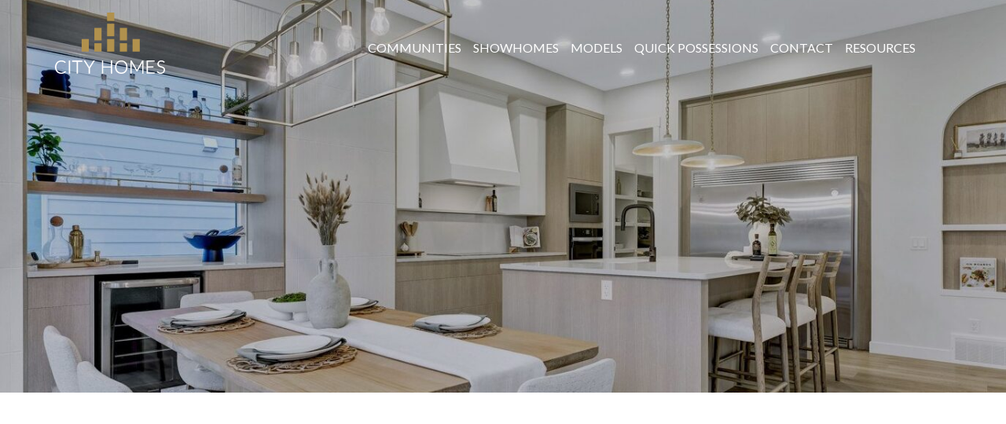

--- FILE ---
content_type: text/html; charset=UTF-8
request_url: https://cityhomesedmonton.ca/our-showhomes/373-glenridding-ravine-rd-sw/attachment/10-web-or-mls-dsc_1848_hdr/
body_size: 10384
content:
<!doctype html>
<html class="no-js" dir="ltr" lang="en-CA">

<head>
	<!-- Google Tag Manager -->
	<script>(function(w,d,s,l,i){w[l]=w[l]||[];w[l].push({'gtm.start':
	new Date().getTime(),event:'gtm.js'});var f=d.getElementsByTagName(s)[0],
	j=d.createElement(s),dl=l!='dataLayer'?'&l='+l:'';j.async=true;j.src=
	'https://www.googletagmanager.com/gtm.js?id='+i+dl;f.parentNode.insertBefore(j,f);
	})(window,document,'script','dataLayer','GTM-55THC3M');</script>
	<!-- End Google Tag Manager -->
	
	<!-- Facebook Pixel Code -->
	<script>
		!function(f,b,e,v,n,t,s)
		{if(f.fbq)return;n=f.fbq=function(){n.callMethod?
		n.callMethod.apply(n,arguments):n.queue.push(arguments)};
		if(!f._fbq)f._fbq=n;n.push=n;n.loaded=!0;n.version='2.0';
		n.queue=[];t=b.createElement(e);t.async=!0;
		t.src=v;s=b.getElementsByTagName(e)[0];
		s.parentNode.insertBefore(t,s)}(window,document,'script',
		'https://connect.facebook.net/en_US/fbevents.js');
		fbq('init', '299241047331587'); 
		fbq('track', 'PageView');
	</script>
	<noscript>
		<img height="1" width="1" src="https://www.facebook.com/tr?id=299241047331587&ev=PageView&noscript=1"/>
	</noscript>
	<!-- End Facebook Pixel Code -->

	<meta charset="UTF-8" />
	<meta name="viewport" content="width=device-width, initial-scale=1.0" />
	
	<link rel="icon" href="https://cityhomesedmonton.ca/wp-content/themes/city-homes-2k22/dist/assets/icons/apple-touch-icon-precomposed.png?v1.2" type="image/x-icon" />
	<link rel="apple-touch-icon-precomposed" sizes="144x144" href="https://cityhomesedmonton.ca/wp-content/themes/city-homes-2k22/dist/assets/icons/apple-touch-icon-144x144-precomposed.png?v1.2" />
	<link rel="apple-touch-icon-precomposed" sizes="114x114" href="https://cityhomesedmonton.ca/wp-content/themes/city-homes-2k22/dist/assets/icons/apple-touch-icon-114x114-precomposed.png?v1.2" />
	<link rel="apple-touch-icon-precomposed" sizes="72x72" href="https://cityhomesedmonton.ca/wp-content/themes/city-homes-2k22/dist/assets/icons/apple-touch-icon-72x72-precomposed.png?v1.2" />
	<link rel="apple-touch-icon-precomposed" href="https://cityhomesedmonton.ca/wp-content/themes/city-homes-2k22/dist/assets/icons/apple-touch-icon.png?v1.2" />

	<link rel="preconnect" href="https://fonts.googleapis.com">
	<link rel="preconnect" href="https://fonts.gstatic.com" crossorigin>
	<link href="https://fonts.googleapis.com/css2?family=Lato:wght@300;400;700&display=swap" rel="stylesheet">

	<title>10-web-or-mls-DSC_1848_HDR | City Homes</title>
	<style>img:is([sizes="auto" i], [sizes^="auto," i]) { contain-intrinsic-size: 3000px 1500px }</style>
	
		<!-- All in One SEO 4.8.7.2 - aioseo.com -->
	<meta name="robots" content="max-image-preview:large" />
	<meta name="author" content="Emma Mann"/>
	<link rel="canonical" href="https://cityhomesedmonton.ca/our-showhomes/373-glenridding-ravine-rd-sw/attachment/10-web-or-mls-dsc_1848_hdr/" />
	<meta name="generator" content="All in One SEO (AIOSEO) 4.8.7.2" />
		<script type="application/ld+json" class="aioseo-schema">
			{"@context":"https:\/\/schema.org","@graph":[{"@type":"BreadcrumbList","@id":"https:\/\/cityhomesedmonton.ca\/our-showhomes\/373-glenridding-ravine-rd-sw\/attachment\/10-web-or-mls-dsc_1848_hdr\/#breadcrumblist","itemListElement":[{"@type":"ListItem","@id":"https:\/\/cityhomesedmonton.ca#listItem","position":1,"name":"Home","item":"https:\/\/cityhomesedmonton.ca","nextItem":{"@type":"ListItem","@id":"https:\/\/cityhomesedmonton.ca\/our-showhomes\/373-glenridding-ravine-rd-sw\/attachment\/10-web-or-mls-dsc_1848_hdr\/#listItem","name":"10-web-or-mls-DSC_1848_HDR"}},{"@type":"ListItem","@id":"https:\/\/cityhomesedmonton.ca\/our-showhomes\/373-glenridding-ravine-rd-sw\/attachment\/10-web-or-mls-dsc_1848_hdr\/#listItem","position":2,"name":"10-web-or-mls-DSC_1848_HDR","previousItem":{"@type":"ListItem","@id":"https:\/\/cityhomesedmonton.ca#listItem","name":"Home"}}]},{"@type":"ItemPage","@id":"https:\/\/cityhomesedmonton.ca\/our-showhomes\/373-glenridding-ravine-rd-sw\/attachment\/10-web-or-mls-dsc_1848_hdr\/#itempage","url":"https:\/\/cityhomesedmonton.ca\/our-showhomes\/373-glenridding-ravine-rd-sw\/attachment\/10-web-or-mls-dsc_1848_hdr\/","name":"10-web-or-mls-DSC_1848_HDR | City Homes","inLanguage":"en-CA","isPartOf":{"@id":"https:\/\/cityhomesedmonton.ca\/#website"},"breadcrumb":{"@id":"https:\/\/cityhomesedmonton.ca\/our-showhomes\/373-glenridding-ravine-rd-sw\/attachment\/10-web-or-mls-dsc_1848_hdr\/#breadcrumblist"},"author":{"@id":"https:\/\/cityhomesedmonton.ca\/author\/emann\/#author"},"creator":{"@id":"https:\/\/cityhomesedmonton.ca\/author\/emann\/#author"},"datePublished":"2023-03-14T10:10:41-06:00","dateModified":"2023-03-14T10:10:41-06:00"},{"@type":"Organization","@id":"https:\/\/cityhomesedmonton.ca\/#organization","name":"City Homes","description":"Personalized Edmonton Home Builder","url":"https:\/\/cityhomesedmonton.ca\/"},{"@type":"Person","@id":"https:\/\/cityhomesedmonton.ca\/author\/emann\/#author","url":"https:\/\/cityhomesedmonton.ca\/author\/emann\/","name":"Emma Mann"},{"@type":"WebSite","@id":"https:\/\/cityhomesedmonton.ca\/#website","url":"https:\/\/cityhomesedmonton.ca\/","name":"City Homes","description":"Personalized Edmonton Home Builder","inLanguage":"en-CA","publisher":{"@id":"https:\/\/cityhomesedmonton.ca\/#organization"}}]}
		</script>
		<!-- All in One SEO -->

<link rel='dns-prefetch' href='//js.hs-scripts.com' />
<link rel='dns-prefetch' href='//ajax.googleapis.com' />
<link rel='dns-prefetch' href='//use.fontawesome.com' />
<link rel='stylesheet' id='wp-block-library-css' href='https://cityhomesedmonton.ca/wp-includes/css/dist/block-library/style.min.css?ver=6.8.3' type='text/css' media='all' />
<style id='classic-theme-styles-inline-css' type='text/css'>
/*! This file is auto-generated */
.wp-block-button__link{color:#fff;background-color:#32373c;border-radius:9999px;box-shadow:none;text-decoration:none;padding:calc(.667em + 2px) calc(1.333em + 2px);font-size:1.125em}.wp-block-file__button{background:#32373c;color:#fff;text-decoration:none}
</style>
<style id='global-styles-inline-css' type='text/css'>
:root{--wp--preset--aspect-ratio--square: 1;--wp--preset--aspect-ratio--4-3: 4/3;--wp--preset--aspect-ratio--3-4: 3/4;--wp--preset--aspect-ratio--3-2: 3/2;--wp--preset--aspect-ratio--2-3: 2/3;--wp--preset--aspect-ratio--16-9: 16/9;--wp--preset--aspect-ratio--9-16: 9/16;--wp--preset--color--black: #000000;--wp--preset--color--cyan-bluish-gray: #abb8c3;--wp--preset--color--white: #ffffff;--wp--preset--color--pale-pink: #f78da7;--wp--preset--color--vivid-red: #cf2e2e;--wp--preset--color--luminous-vivid-orange: #ff6900;--wp--preset--color--luminous-vivid-amber: #fcb900;--wp--preset--color--light-green-cyan: #7bdcb5;--wp--preset--color--vivid-green-cyan: #00d084;--wp--preset--color--pale-cyan-blue: #8ed1fc;--wp--preset--color--vivid-cyan-blue: #0693e3;--wp--preset--color--vivid-purple: #9b51e0;--wp--preset--gradient--vivid-cyan-blue-to-vivid-purple: linear-gradient(135deg,rgba(6,147,227,1) 0%,rgb(155,81,224) 100%);--wp--preset--gradient--light-green-cyan-to-vivid-green-cyan: linear-gradient(135deg,rgb(122,220,180) 0%,rgb(0,208,130) 100%);--wp--preset--gradient--luminous-vivid-amber-to-luminous-vivid-orange: linear-gradient(135deg,rgba(252,185,0,1) 0%,rgba(255,105,0,1) 100%);--wp--preset--gradient--luminous-vivid-orange-to-vivid-red: linear-gradient(135deg,rgba(255,105,0,1) 0%,rgb(207,46,46) 100%);--wp--preset--gradient--very-light-gray-to-cyan-bluish-gray: linear-gradient(135deg,rgb(238,238,238) 0%,rgb(169,184,195) 100%);--wp--preset--gradient--cool-to-warm-spectrum: linear-gradient(135deg,rgb(74,234,220) 0%,rgb(151,120,209) 20%,rgb(207,42,186) 40%,rgb(238,44,130) 60%,rgb(251,105,98) 80%,rgb(254,248,76) 100%);--wp--preset--gradient--blush-light-purple: linear-gradient(135deg,rgb(255,206,236) 0%,rgb(152,150,240) 100%);--wp--preset--gradient--blush-bordeaux: linear-gradient(135deg,rgb(254,205,165) 0%,rgb(254,45,45) 50%,rgb(107,0,62) 100%);--wp--preset--gradient--luminous-dusk: linear-gradient(135deg,rgb(255,203,112) 0%,rgb(199,81,192) 50%,rgb(65,88,208) 100%);--wp--preset--gradient--pale-ocean: linear-gradient(135deg,rgb(255,245,203) 0%,rgb(182,227,212) 50%,rgb(51,167,181) 100%);--wp--preset--gradient--electric-grass: linear-gradient(135deg,rgb(202,248,128) 0%,rgb(113,206,126) 100%);--wp--preset--gradient--midnight: linear-gradient(135deg,rgb(2,3,129) 0%,rgb(40,116,252) 100%);--wp--preset--font-size--small: 13px;--wp--preset--font-size--medium: 20px;--wp--preset--font-size--large: 36px;--wp--preset--font-size--x-large: 42px;--wp--preset--spacing--20: 0.44rem;--wp--preset--spacing--30: 0.67rem;--wp--preset--spacing--40: 1rem;--wp--preset--spacing--50: 1.5rem;--wp--preset--spacing--60: 2.25rem;--wp--preset--spacing--70: 3.38rem;--wp--preset--spacing--80: 5.06rem;--wp--preset--shadow--natural: 6px 6px 9px rgba(0, 0, 0, 0.2);--wp--preset--shadow--deep: 12px 12px 50px rgba(0, 0, 0, 0.4);--wp--preset--shadow--sharp: 6px 6px 0px rgba(0, 0, 0, 0.2);--wp--preset--shadow--outlined: 6px 6px 0px -3px rgba(255, 255, 255, 1), 6px 6px rgba(0, 0, 0, 1);--wp--preset--shadow--crisp: 6px 6px 0px rgba(0, 0, 0, 1);}:where(.is-layout-flex){gap: 0.5em;}:where(.is-layout-grid){gap: 0.5em;}body .is-layout-flex{display: flex;}.is-layout-flex{flex-wrap: wrap;align-items: center;}.is-layout-flex > :is(*, div){margin: 0;}body .is-layout-grid{display: grid;}.is-layout-grid > :is(*, div){margin: 0;}:where(.wp-block-columns.is-layout-flex){gap: 2em;}:where(.wp-block-columns.is-layout-grid){gap: 2em;}:where(.wp-block-post-template.is-layout-flex){gap: 1.25em;}:where(.wp-block-post-template.is-layout-grid){gap: 1.25em;}.has-black-color{color: var(--wp--preset--color--black) !important;}.has-cyan-bluish-gray-color{color: var(--wp--preset--color--cyan-bluish-gray) !important;}.has-white-color{color: var(--wp--preset--color--white) !important;}.has-pale-pink-color{color: var(--wp--preset--color--pale-pink) !important;}.has-vivid-red-color{color: var(--wp--preset--color--vivid-red) !important;}.has-luminous-vivid-orange-color{color: var(--wp--preset--color--luminous-vivid-orange) !important;}.has-luminous-vivid-amber-color{color: var(--wp--preset--color--luminous-vivid-amber) !important;}.has-light-green-cyan-color{color: var(--wp--preset--color--light-green-cyan) !important;}.has-vivid-green-cyan-color{color: var(--wp--preset--color--vivid-green-cyan) !important;}.has-pale-cyan-blue-color{color: var(--wp--preset--color--pale-cyan-blue) !important;}.has-vivid-cyan-blue-color{color: var(--wp--preset--color--vivid-cyan-blue) !important;}.has-vivid-purple-color{color: var(--wp--preset--color--vivid-purple) !important;}.has-black-background-color{background-color: var(--wp--preset--color--black) !important;}.has-cyan-bluish-gray-background-color{background-color: var(--wp--preset--color--cyan-bluish-gray) !important;}.has-white-background-color{background-color: var(--wp--preset--color--white) !important;}.has-pale-pink-background-color{background-color: var(--wp--preset--color--pale-pink) !important;}.has-vivid-red-background-color{background-color: var(--wp--preset--color--vivid-red) !important;}.has-luminous-vivid-orange-background-color{background-color: var(--wp--preset--color--luminous-vivid-orange) !important;}.has-luminous-vivid-amber-background-color{background-color: var(--wp--preset--color--luminous-vivid-amber) !important;}.has-light-green-cyan-background-color{background-color: var(--wp--preset--color--light-green-cyan) !important;}.has-vivid-green-cyan-background-color{background-color: var(--wp--preset--color--vivid-green-cyan) !important;}.has-pale-cyan-blue-background-color{background-color: var(--wp--preset--color--pale-cyan-blue) !important;}.has-vivid-cyan-blue-background-color{background-color: var(--wp--preset--color--vivid-cyan-blue) !important;}.has-vivid-purple-background-color{background-color: var(--wp--preset--color--vivid-purple) !important;}.has-black-border-color{border-color: var(--wp--preset--color--black) !important;}.has-cyan-bluish-gray-border-color{border-color: var(--wp--preset--color--cyan-bluish-gray) !important;}.has-white-border-color{border-color: var(--wp--preset--color--white) !important;}.has-pale-pink-border-color{border-color: var(--wp--preset--color--pale-pink) !important;}.has-vivid-red-border-color{border-color: var(--wp--preset--color--vivid-red) !important;}.has-luminous-vivid-orange-border-color{border-color: var(--wp--preset--color--luminous-vivid-orange) !important;}.has-luminous-vivid-amber-border-color{border-color: var(--wp--preset--color--luminous-vivid-amber) !important;}.has-light-green-cyan-border-color{border-color: var(--wp--preset--color--light-green-cyan) !important;}.has-vivid-green-cyan-border-color{border-color: var(--wp--preset--color--vivid-green-cyan) !important;}.has-pale-cyan-blue-border-color{border-color: var(--wp--preset--color--pale-cyan-blue) !important;}.has-vivid-cyan-blue-border-color{border-color: var(--wp--preset--color--vivid-cyan-blue) !important;}.has-vivid-purple-border-color{border-color: var(--wp--preset--color--vivid-purple) !important;}.has-vivid-cyan-blue-to-vivid-purple-gradient-background{background: var(--wp--preset--gradient--vivid-cyan-blue-to-vivid-purple) !important;}.has-light-green-cyan-to-vivid-green-cyan-gradient-background{background: var(--wp--preset--gradient--light-green-cyan-to-vivid-green-cyan) !important;}.has-luminous-vivid-amber-to-luminous-vivid-orange-gradient-background{background: var(--wp--preset--gradient--luminous-vivid-amber-to-luminous-vivid-orange) !important;}.has-luminous-vivid-orange-to-vivid-red-gradient-background{background: var(--wp--preset--gradient--luminous-vivid-orange-to-vivid-red) !important;}.has-very-light-gray-to-cyan-bluish-gray-gradient-background{background: var(--wp--preset--gradient--very-light-gray-to-cyan-bluish-gray) !important;}.has-cool-to-warm-spectrum-gradient-background{background: var(--wp--preset--gradient--cool-to-warm-spectrum) !important;}.has-blush-light-purple-gradient-background{background: var(--wp--preset--gradient--blush-light-purple) !important;}.has-blush-bordeaux-gradient-background{background: var(--wp--preset--gradient--blush-bordeaux) !important;}.has-luminous-dusk-gradient-background{background: var(--wp--preset--gradient--luminous-dusk) !important;}.has-pale-ocean-gradient-background{background: var(--wp--preset--gradient--pale-ocean) !important;}.has-electric-grass-gradient-background{background: var(--wp--preset--gradient--electric-grass) !important;}.has-midnight-gradient-background{background: var(--wp--preset--gradient--midnight) !important;}.has-small-font-size{font-size: var(--wp--preset--font-size--small) !important;}.has-medium-font-size{font-size: var(--wp--preset--font-size--medium) !important;}.has-large-font-size{font-size: var(--wp--preset--font-size--large) !important;}.has-x-large-font-size{font-size: var(--wp--preset--font-size--x-large) !important;}
:where(.wp-block-post-template.is-layout-flex){gap: 1.25em;}:where(.wp-block-post-template.is-layout-grid){gap: 1.25em;}
:where(.wp-block-columns.is-layout-flex){gap: 2em;}:where(.wp-block-columns.is-layout-grid){gap: 2em;}
:root :where(.wp-block-pullquote){font-size: 1.5em;line-height: 1.6;}
</style>
<link rel='stylesheet' id='main-stylesheet-css' href='https://cityhomesedmonton.ca/wp-content/themes/city-homes-2k22/dist/assets/css/app.css?ver=1674843437' type='text/css' media='all' />
<script type="text/javascript" src="https://ajax.googleapis.com/ajax/libs/jquery/3.2.1/jquery.min.js?ver=3.2.1" id="jquery-js"></script>
<link rel="https://api.w.org/" href="https://cityhomesedmonton.ca/wp-json/" /><link rel="alternate" title="JSON" type="application/json" href="https://cityhomesedmonton.ca/wp-json/wp/v2/media/13444" /><link rel="alternate" title="oEmbed (JSON)" type="application/json+oembed" href="https://cityhomesedmonton.ca/wp-json/oembed/1.0/embed?url=https%3A%2F%2Fcityhomesedmonton.ca%2Four-showhomes%2F373-glenridding-ravine-rd-sw%2Fattachment%2F10-web-or-mls-dsc_1848_hdr%2F" />
<link rel="alternate" title="oEmbed (XML)" type="text/xml+oembed" href="https://cityhomesedmonton.ca/wp-json/oembed/1.0/embed?url=https%3A%2F%2Fcityhomesedmonton.ca%2Four-showhomes%2F373-glenridding-ravine-rd-sw%2Fattachment%2F10-web-or-mls-dsc_1848_hdr%2F&#038;format=xml" />
			<!-- DO NOT COPY THIS SNIPPET! Start of Page Analytics Tracking for HubSpot WordPress plugin v11.3.21-->
			<script class="hsq-set-content-id" data-content-id="blog-post">
				var _hsq = _hsq || [];
				_hsq.push(["setContentType", "blog-post"]);
			</script>
			<!-- DO NOT COPY THIS SNIPPET! End of Page Analytics Tracking for HubSpot WordPress plugin -->
			</head>

<body class="attachment wp-singular attachment-template-default single single-attachment postid-13444 attachmentid-13444 attachment-jpeg wp-theme-city-homes-2k22 topbar">

	<!-- Google Tag Manager (noscript) -->
	<noscript><iframe src="https://www.googletagmanager.com/ns.html?id=GTM-55THC3M"
	height="0" width="0" style="display:none;visibility:hidden"></iframe></noscript>
	<!-- End Google Tag Manager (noscript) -->

	<header id="masthead" data-toggler="menu-open" role="banner">
		<div class="grid-container">
			<div class="grid-x grid-padding-x">
				<div class="cell small-12 masthead-content">
					<div class="logo-wrapper">
						<a href="https://cityhomesedmonton.ca" class="logo">
							<div class="color-logo"><svg xmlns="http://www.w3.org/2000/svg" viewBox="0 0 259.43 144.25"><g><rect x="62.78" y="62.37" width="16.96" height="29.55" class="rectangle-block"/><rect x="182.86" y="62.37" width="16.96" height="29.55" class="rectangle-block"/><g><rect x="92.8" y="72.22" width="16.96" height="19.7" class="rectangle-block"/><rect x="92.8" y="36.11" width="16.96" height="29.55" class="rectangle-block"/></g><g><rect x="152.84" y="72.22" width="16.96" height="19.7" class="rectangle-block"/><rect x="152.84" y="36.11" width="16.96" height="29.55" class="rectangle-block"/></g><g><rect x="122.82" y="62.37" width="16.96" height="29.55" class="rectangle-block"/><rect x="122.82" y="26.26" width="16.96" height="29.55" class="rectangle-block"/><rect x="122.82" width="16.96" height="19.7" class="rectangle-block"/></g></g><g><path d="M23.6,137.98c-.1,.05-.2,.12-.33,.22-.57,.53-1.16,1-1.74,1.39-.58,.39-1.21,.72-1.87,.99-.67,.27-1.41,.47-2.21,.6-.81,.14-1.74,.21-2.78,.21-1.62,0-3.14-.3-4.53-.88-1.39-.58-2.61-1.43-3.62-2.52-1.02-1.09-1.84-2.46-2.42-4.05-.59-1.6-.89-3.45-.89-5.5s.3-3.83,.88-5.43c.58-1.59,1.39-2.96,2.42-4.06,1.02-1.1,2.27-1.95,3.7-2.54,1.43-.59,3.04-.89,4.77-.89,1.35,0,2.52,.15,3.48,.44,.97,.3,1.78,.63,2.43,.99,.65,.36,1.16,.69,1.51,.98,.5,.41,.84,.58,1.14,.58,.4,0,.74-.17,.94-.47l.91-1.32-.33-.29c-1.34-1.19-2.84-2.12-4.46-2.78-1.63-.66-3.52-.99-5.62-.99s-4.24,.39-6.07,1.15c-1.83,.76-3.43,1.86-4.74,3.25-1.31,1.39-2.34,3.07-3.06,5-.72,1.92-1.09,4.07-1.09,6.39s.35,4.54,1.06,6.47c.7,1.94,1.71,3.63,2.99,5,1.28,1.38,2.84,2.46,4.62,3.21,1.78,.75,3.76,1.13,5.89,1.13,1.27,0,2.45-.11,3.51-.32,1.06-.21,2.06-.51,2.96-.9,.9-.39,1.73-.86,2.49-1.41,.75-.55,1.46-1.17,2.09-1.85l.32-.34-1.18-1.26c-.3-.3-.75-.39-1.15-.19Z" style="fill:#515254;"/><rect x="32.47" y="112.98" width="3.18" height="30.92" style="fill:#515254;"/><polygon points="40.3 115.82 50.87 115.82 50.87 143.91 54.05 143.91 54.05 115.82 64.56 115.82 64.56 112.98 40.3 112.98 40.3 115.82" style="fill:#515254;"/><path d="M90.27,113.23c-.2,.15-.36,.34-.44,.52l-8.58,13.76c-.16,.29-.31,.58-.44,.85-.14-.28-.3-.56-.47-.87l-8.54-13.71c-.12-.24-.28-.43-.47-.57-.21-.15-.48-.23-.78-.23h-2.81l11.49,18.24v12.68h3.16v-12.68l11.49-18.24h-2.81c-.3,0-.57,.08-.79,.25Z" style="fill:#515254;"/><polygon points="131.46 126.94 113.72 126.94 113.72 112.98 110.55 112.98 110.55 143.91 113.72 143.91 113.72 129.57 131.46 129.57 131.46 143.91 134.64 143.91 134.64 112.98 131.46 112.98 131.46 126.94" style="fill:#515254;"/><path d="M166.93,116.99c-1.3-1.38-2.88-2.47-4.69-3.22-1.81-.75-3.82-1.13-6-1.13s-4.19,.38-5.99,1.14c-1.81,.76-3.38,1.84-4.68,3.22-1.29,1.38-2.31,3.05-3.02,4.99-.71,1.93-1.07,4.09-1.07,6.44s.36,4.54,1.07,6.46c.71,1.94,1.73,3.62,3.02,4.99,1.3,1.38,2.87,2.46,4.68,3.21,1.8,.75,3.82,1.13,5.99,1.13s4.19-.38,6-1.13c1.81-.75,3.39-1.83,4.69-3.21,1.29-1.38,2.31-3.05,3.02-4.99,.71-1.93,1.07-4.1,1.07-6.46s-.36-4.51-1.07-6.44c-.71-1.94-1.73-3.62-3.02-5Zm-10.69,24.35c-1.7,0-3.28-.29-4.7-.87-1.4-.57-2.63-1.42-3.64-2.52-1.01-1.1-1.81-2.46-2.37-4.05-.56-1.59-.85-3.43-.85-5.47s.29-3.86,.85-5.46c.56-1.59,1.36-2.96,2.37-4.06,1.01-1.1,2.23-1.95,3.64-2.53,1.41-.58,2.99-.88,4.69-.88s3.3,.3,4.71,.88c1.41,.58,2.63,1.43,3.63,2.53,1.01,1.1,1.8,2.46,2.35,4.06,.56,1.6,.84,3.44,.84,5.46s-.28,3.88-.84,5.47c-.55,1.59-1.34,2.95-2.35,4.05-1,1.1-2.22,1.94-3.63,2.52-1.41,.58-3,.87-4.72,.87Z" style="fill:#515254;"/><path d="M205.8,113.08c-.23,.08-.43,.26-.62,.56l-11.74,20.79c-.05,.09-.1,.18-.15,.27-.04-.08-.08-.17-.13-.25l-12.08-20.82c-.17-.28-.37-.46-.59-.55-.17-.06-.38-.09-.64-.09h-2v30.92h2.9v-25.23l11.09,19.22c.36,.67,.9,.81,1.29,.81h.34c.39,0,.92-.14,1.28-.8l10.78-19.14v25.15h2.88v-30.92h-1.98c-.26,0-.47,.03-.64,.09Z" style="fill:#515254;"/><polygon points="219.19 129.63 232.3 129.63 232.3 126.88 219.19 126.88 219.19 115.78 234.94 115.78 234.94 112.98 216.01 112.98 216.01 143.91 234.93 143.91 235 141.11 219.19 141.11 219.19 129.63" style="fill:#515254;"/><path d="M258.73,131.37c-.46-.88-1.08-1.64-1.83-2.24-.74-.59-1.59-1.09-2.52-1.48-.9-.38-1.84-.73-2.8-1.04-.94-.31-1.86-.62-2.75-.94-.85-.3-1.62-.68-2.29-1.12-.64-.43-1.17-.95-1.56-1.55-.37-.58-.56-1.33-.56-2.24,0-.71,.13-1.39,.4-2.03,.26-.63,.65-1.2,1.15-1.69,.51-.49,1.15-.88,1.9-1.16,.77-.29,1.67-.43,2.69-.43s1.89,.12,2.57,.37c.7,.25,1.29,.53,1.75,.83,.47,.3,.84,.58,1.11,.82,.92,.83,1.66,.6,2.04-.1l.68-1.3-.26-.26c-1.06-1.06-2.25-1.86-3.54-2.37-1.29-.52-2.75-.78-4.36-.78-1.44,0-2.74,.23-3.88,.68-1.14,.45-2.1,1.07-2.88,1.82-.78,.76-1.38,1.64-1.78,2.63-.4,.99-.61,2.03-.61,3.09,0,1.36,.23,2.51,.7,3.43,.46,.91,1.08,1.69,1.83,2.3,.74,.6,1.59,1.1,2.52,1.48,.9,.37,1.85,.71,2.8,1.01,.94,.3,1.86,.6,2.75,.91,.85,.29,1.62,.66,2.29,1.1,.64,.42,1.16,.94,1.55,1.56,.38,.6,.57,1.39,.57,2.34,0,.91-.16,1.76-.47,2.55-.31,.78-.76,1.47-1.35,2.04-.59,.57-1.33,1.03-2.19,1.36-.87,.34-1.88,.51-2.99,.51-.81,0-1.55-.08-2.18-.24-.64-.16-1.22-.36-1.71-.59-.49-.23-.92-.48-1.29-.75-.38-.28-.71-.54-.98-.78l-.72-.62c-.3-.26-.55-.38-.81-.38s-.65,.09-1.01,.55l-.79,1.25,.25,.28c1.11,1.26,2.42,2.26,3.9,2.98,1.49,.73,3.27,1.1,5.32,1.1,1.58,0,3.01-.25,4.25-.74,1.24-.49,2.31-1.18,3.17-2.05,.86-.87,1.53-1.89,1.98-3.06,.45-1.16,.68-2.41,.68-3.72s-.24-2.42-.7-3.31Z" style="fill:#515254;"/></g></svg></div>
							<div class="white-logo"><svg xmlns="http://www.w3.org/2000/svg" viewBox="0 0 259.43 144.25"><g><rect class="rectangle-block" x="62.78" y="62.37" width="16.96" height="29.55"/><rect class="rectangle-block" x="182.86" y="62.37" width="16.96" height="29.55"/><g><rect class="rectangle-block" x="92.8" y="72.22" width="16.96" height="19.7"/><rect class="rectangle-block" x="92.8" y="36.11" width="16.96" height="29.55"/></g><g><rect class="rectangle-block" x="152.84" y="72.22" width="16.96" height="19.7"/><rect class="rectangle-block" x="152.84" y="36.11" width="16.96" height="29.55"/></g><g><rect class="rectangle-block" x="122.82" y="62.37" width="16.96" height="29.55"/><rect class="rectangle-block" x="122.82" y="26.26" width="16.96" height="29.55"/><rect class="rectangle-block" x="122.82" width="16.96" height="19.7"/></g></g><g><path d="M23.6,137.98c-.1,.05-.2,.12-.33,.22-.57,.53-1.16,1-1.74,1.39-.58,.39-1.21,.72-1.87,.99-.67,.27-1.41,.47-2.21,.6-.81,.14-1.74,.21-2.78,.21-1.62,0-3.14-.3-4.53-.88-1.39-.58-2.61-1.43-3.62-2.52-1.02-1.09-1.84-2.46-2.42-4.05-.59-1.6-.89-3.45-.89-5.5s.3-3.83,.88-5.43c.58-1.59,1.39-2.96,2.42-4.06,1.02-1.1,2.27-1.95,3.7-2.54,1.43-.59,3.04-.89,4.77-.89,1.35,0,2.52,.15,3.48,.44,.97,.3,1.78,.63,2.43,.99,.65,.36,1.16,.69,1.51,.98,.5,.41,.84,.58,1.14,.58,.4,0,.74-.17,.94-.47l.91-1.32-.33-.29c-1.34-1.19-2.84-2.12-4.46-2.78-1.63-.66-3.52-.99-5.62-.99s-4.24,.39-6.07,1.15c-1.83,.76-3.43,1.86-4.74,3.25-1.31,1.39-2.34,3.07-3.06,5-.72,1.92-1.09,4.07-1.09,6.39s.35,4.54,1.06,6.47c.7,1.94,1.71,3.63,2.99,5,1.28,1.38,2.84,2.46,4.62,3.21,1.78,.75,3.76,1.13,5.89,1.13,1.27,0,2.45-.11,3.51-.32,1.06-.21,2.06-.51,2.96-.9,.9-.39,1.73-.86,2.49-1.41,.75-.55,1.46-1.17,2.09-1.85l.32-.34-1.18-1.26c-.3-.3-.75-.39-1.15-.19Z" style="fill:#fff;"/><rect class="rectangle-block" x="32.47" y="112.98" width="3.18" height="30.92" style="fill:#fff;"/><polygon points="40.3 115.82 50.87 115.82 50.87 143.91 54.05 143.91 54.05 115.82 64.56 115.82 64.56 112.98 40.3 112.98 40.3 115.82" style="fill:#fff;"/><path d="M90.27,113.23c-.2,.15-.36,.34-.44,.52l-8.58,13.76c-.16,.29-.31,.58-.44,.85-.14-.28-.3-.56-.47-.87l-8.54-13.71c-.12-.24-.28-.43-.47-.57-.21-.15-.48-.23-.78-.23h-2.81l11.49,18.24v12.68h3.16v-12.68l11.49-18.24h-2.81c-.3,0-.57,.08-.79,.25Z" style="fill:#fff;"/><polygon points="131.46 126.94 113.72 126.94 113.72 112.98 110.55 112.98 110.55 143.91 113.72 143.91 113.72 129.57 131.46 129.57 131.46 143.91 134.64 143.91 134.64 112.98 131.46 112.98 131.46 126.94" style="fill:#fff;"/><path d="M166.93,116.99c-1.3-1.38-2.88-2.47-4.69-3.22-1.81-.75-3.82-1.13-6-1.13s-4.19,.38-5.99,1.14c-1.81,.76-3.38,1.84-4.68,3.22-1.29,1.38-2.31,3.05-3.02,4.99-.71,1.93-1.07,4.09-1.07,6.44s.36,4.54,1.07,6.46c.71,1.94,1.73,3.62,3.02,4.99,1.3,1.38,2.87,2.46,4.68,3.21,1.8,.75,3.82,1.13,5.99,1.13s4.19-.38,6-1.13c1.81-.75,3.39-1.83,4.69-3.21,1.29-1.38,2.31-3.05,3.02-4.99,.71-1.93,1.07-4.1,1.07-6.46s-.36-4.51-1.07-6.44c-.71-1.94-1.73-3.62-3.02-5Zm-10.69,24.35c-1.7,0-3.28-.29-4.7-.87-1.4-.57-2.63-1.42-3.64-2.52-1.01-1.1-1.81-2.46-2.37-4.05-.56-1.59-.85-3.43-.85-5.47s.29-3.86,.85-5.46c.56-1.59,1.36-2.96,2.37-4.06,1.01-1.1,2.23-1.95,3.64-2.53,1.41-.58,2.99-.88,4.69-.88s3.3,.3,4.71,.88c1.41,.58,2.63,1.43,3.63,2.53,1.01,1.1,1.8,2.46,2.35,4.06,.56,1.6,.84,3.44,.84,5.46s-.28,3.88-.84,5.47c-.55,1.59-1.34,2.95-2.35,4.05-1,1.1-2.22,1.94-3.63,2.52-1.41,.58-3,.87-4.72,.87Z" style="fill:#fff;"/><path d="M205.8,113.08c-.23,.08-.43,.26-.62,.56l-11.74,20.79c-.05,.09-.1,.18-.15,.27-.04-.08-.08-.17-.13-.25l-12.08-20.82c-.17-.28-.37-.46-.59-.55-.17-.06-.38-.09-.64-.09h-2v30.92h2.9v-25.23l11.09,19.22c.36,.67,.9,.81,1.29,.81h.34c.39,0,.92-.14,1.28-.8l10.78-19.14v25.15h2.88v-30.92h-1.98c-.26,0-.47,.03-.64,.09Z" style="fill:#fff;"/><polygon points="219.19 129.63 232.3 129.63 232.3 126.88 219.19 126.88 219.19 115.78 234.94 115.78 234.94 112.98 216.01 112.98 216.01 143.91 234.93 143.91 235 141.11 219.19 141.11 219.19 129.63" style="fill:#fff;"/><path d="M258.73,131.37c-.46-.88-1.08-1.64-1.83-2.24-.74-.59-1.59-1.09-2.52-1.48-.9-.38-1.84-.73-2.8-1.04-.94-.31-1.86-.62-2.75-.94-.85-.3-1.62-.68-2.29-1.12-.64-.43-1.17-.95-1.56-1.55-.37-.58-.56-1.33-.56-2.24,0-.71,.13-1.39,.4-2.03,.26-.63,.65-1.2,1.15-1.69,.51-.49,1.15-.88,1.9-1.16,.77-.29,1.67-.43,2.69-.43s1.89,.12,2.57,.37c.7,.25,1.29,.53,1.75,.83,.47,.3,.84,.58,1.11,.82,.92,.83,1.66,.6,2.04-.1l.68-1.3-.26-.26c-1.06-1.06-2.25-1.86-3.54-2.37-1.29-.52-2.75-.78-4.36-.78-1.44,0-2.74,.23-3.88,.68-1.14,.45-2.1,1.07-2.88,1.82-.78,.76-1.38,1.64-1.78,2.63-.4,.99-.61,2.03-.61,3.09,0,1.36,.23,2.51,.7,3.43,.46,.91,1.08,1.69,1.83,2.3,.74,.6,1.59,1.1,2.52,1.48,.9,.37,1.85,.71,2.8,1.01,.94,.3,1.86,.6,2.75,.91,.85,.29,1.62,.66,2.29,1.1,.64,.42,1.16,.94,1.55,1.56,.38,.6,.57,1.39,.57,2.34,0,.91-.16,1.76-.47,2.55-.31,.78-.76,1.47-1.35,2.04-.59,.57-1.33,1.03-2.19,1.36-.87,.34-1.88,.51-2.99,.51-.81,0-1.55-.08-2.18-.24-.64-.16-1.22-.36-1.71-.59-.49-.23-.92-.48-1.29-.75-.38-.28-.71-.54-.98-.78l-.72-.62c-.3-.26-.55-.38-.81-.38s-.65,.09-1.01,.55l-.79,1.25,.25,.28c1.11,1.26,2.42,2.26,3.9,2.98,1.49,.73,3.27,1.1,5.32,1.1,1.58,0,3.01-.25,4.25-.74,1.24-.49,2.31-1.18,3.17-2.05,.86-.87,1.53-1.89,1.98-3.06,.45-1.16,.68-2.41,.68-3.72s-.24-2.42-.7-3.31Z" style="fill:#fff;"/></g></svg></div>
						</a>
					</div>

					<div class="menu-content">
						<div class="main-menu-wrapper show-for-large">
							<ul id="menu-desktop-main-nav" class="menu main-menu js-loading dropdown" data-multi-expand="false" data-responsive-menu="accordion medium-dropdown"><li id="menu-item-387" class="menu-item menu-item-type-post_type menu-item-object-page menu-item-387"><a href="https://cityhomesedmonton.ca/our-communities/">Communities</a></li>
<li id="menu-item-11892" class="menu-item menu-item-type-post_type menu-item-object-page menu-item-11892"><a href="https://cityhomesedmonton.ca/showhomes/">Showhomes</a></li>
<li id="menu-item-388" class="menu-item menu-item-type-post_type menu-item-object-page menu-item-has-children menu-item-388"><a href="https://cityhomesedmonton.ca/models/">Models</a>
<ul class="sub-menu">
	<li id="menu-item-12402" class="menu-item menu-item-type-custom menu-item-object-custom menu-item-12402"><a href="/model-categories/front-attached/">Front Attached</a></li>
	<li id="menu-item-12403" class="menu-item menu-item-type-custom menu-item-object-custom menu-item-12403"><a href="/model-categories/detached-garage/">Detached</a></li>
	<li id="menu-item-12404" class="menu-item menu-item-type-custom menu-item-object-custom menu-item-12404"><a href="/model-categories/duplexes">Duplexes</a></li>
</ul>
</li>
<li id="menu-item-11883" class="menu-item menu-item-type-post_type menu-item-object-page menu-item-11883"><a href="https://cityhomesedmonton.ca/quick-possessions/">Quick Possessions</a></li>
<li id="menu-item-11886" class="menu-item menu-item-type-post_type menu-item-object-page menu-item-11886"><a href="https://cityhomesedmonton.ca/contact/">Contact</a></li>
<li id="menu-item-15061" class="menu-item menu-item-type-custom menu-item-object-custom menu-item-has-children menu-item-15061"><a href="#">Resources</a>
<ul class="sub-menu">
	<li id="menu-item-14494" class="menu-item menu-item-type-post_type menu-item-object-page menu-item-14494"><a href="https://cityhomesedmonton.ca/about-us/">About Us</a></li>
	<li id="menu-item-13994" class="menu-item menu-item-type-post_type menu-item-object-page current_page_parent menu-item-13994"><a href="https://cityhomesedmonton.ca/blog/">Blog</a></li>
	<li id="menu-item-14496" class="menu-item menu-item-type-post_type menu-item-object-page menu-item-14496"><a href="https://cityhomesedmonton.ca/referral-program/">Referrals</a></li>
	<li id="menu-item-13861" class="menu-item menu-item-type-post_type menu-item-object-page menu-item-13861"><a href="https://cityhomesedmonton.ca/financial/">Get Pre-Approved</a></li>
</ul>
</li>
</ul>						</div>
					</div>

					<div class="mobile-menu-toggle" data-toggle="collapsible-menu-container masthead">
						<div>
							<span></span>
						</div>
					</div>
					
				</div>
			</div>
		</div>

		<div id="collapsible-menu-container" data-toggler="menu-open" data-closable>
			<div class="mobile-menu-logo">
				<svg xmlns="http://www.w3.org/2000/svg" viewBox="0 0 259.43 144.25"><g><rect class="rectangle-block" x="62.78" y="62.37" width="16.96" height="29.55"/><rect class="rectangle-block" x="182.86" y="62.37" width="16.96" height="29.55"/><g><rect class="rectangle-block" x="92.8" y="72.22" width="16.96" height="19.7"/><rect class="rectangle-block" x="92.8" y="36.11" width="16.96" height="29.55"/></g><g><rect class="rectangle-block" x="152.84" y="72.22" width="16.96" height="19.7"/><rect class="rectangle-block" x="152.84" y="36.11" width="16.96" height="29.55"/></g><g><rect class="rectangle-block" x="122.82" y="62.37" width="16.96" height="29.55"/><rect class="rectangle-block" x="122.82" y="26.26" width="16.96" height="29.55"/><rect class="rectangle-block" x="122.82" width="16.96" height="19.7"/></g></g><g><path d="M23.6,137.98c-.1,.05-.2,.12-.33,.22-.57,.53-1.16,1-1.74,1.39-.58,.39-1.21,.72-1.87,.99-.67,.27-1.41,.47-2.21,.6-.81,.14-1.74,.21-2.78,.21-1.62,0-3.14-.3-4.53-.88-1.39-.58-2.61-1.43-3.62-2.52-1.02-1.09-1.84-2.46-2.42-4.05-.59-1.6-.89-3.45-.89-5.5s.3-3.83,.88-5.43c.58-1.59,1.39-2.96,2.42-4.06,1.02-1.1,2.27-1.95,3.7-2.54,1.43-.59,3.04-.89,4.77-.89,1.35,0,2.52,.15,3.48,.44,.97,.3,1.78,.63,2.43,.99,.65,.36,1.16,.69,1.51,.98,.5,.41,.84,.58,1.14,.58,.4,0,.74-.17,.94-.47l.91-1.32-.33-.29c-1.34-1.19-2.84-2.12-4.46-2.78-1.63-.66-3.52-.99-5.62-.99s-4.24,.39-6.07,1.15c-1.83,.76-3.43,1.86-4.74,3.25-1.31,1.39-2.34,3.07-3.06,5-.72,1.92-1.09,4.07-1.09,6.39s.35,4.54,1.06,6.47c.7,1.94,1.71,3.63,2.99,5,1.28,1.38,2.84,2.46,4.62,3.21,1.78,.75,3.76,1.13,5.89,1.13,1.27,0,2.45-.11,3.51-.32,1.06-.21,2.06-.51,2.96-.9,.9-.39,1.73-.86,2.49-1.41,.75-.55,1.46-1.17,2.09-1.85l.32-.34-1.18-1.26c-.3-.3-.75-.39-1.15-.19Z" style="fill:#fff;"/><rect class="rectangle-block" x="32.47" y="112.98" width="3.18" height="30.92" style="fill:#fff;"/><polygon points="40.3 115.82 50.87 115.82 50.87 143.91 54.05 143.91 54.05 115.82 64.56 115.82 64.56 112.98 40.3 112.98 40.3 115.82" style="fill:#fff;"/><path d="M90.27,113.23c-.2,.15-.36,.34-.44,.52l-8.58,13.76c-.16,.29-.31,.58-.44,.85-.14-.28-.3-.56-.47-.87l-8.54-13.71c-.12-.24-.28-.43-.47-.57-.21-.15-.48-.23-.78-.23h-2.81l11.49,18.24v12.68h3.16v-12.68l11.49-18.24h-2.81c-.3,0-.57,.08-.79,.25Z" style="fill:#fff;"/><polygon points="131.46 126.94 113.72 126.94 113.72 112.98 110.55 112.98 110.55 143.91 113.72 143.91 113.72 129.57 131.46 129.57 131.46 143.91 134.64 143.91 134.64 112.98 131.46 112.98 131.46 126.94" style="fill:#fff;"/><path d="M166.93,116.99c-1.3-1.38-2.88-2.47-4.69-3.22-1.81-.75-3.82-1.13-6-1.13s-4.19,.38-5.99,1.14c-1.81,.76-3.38,1.84-4.68,3.22-1.29,1.38-2.31,3.05-3.02,4.99-.71,1.93-1.07,4.09-1.07,6.44s.36,4.54,1.07,6.46c.71,1.94,1.73,3.62,3.02,4.99,1.3,1.38,2.87,2.46,4.68,3.21,1.8,.75,3.82,1.13,5.99,1.13s4.19-.38,6-1.13c1.81-.75,3.39-1.83,4.69-3.21,1.29-1.38,2.31-3.05,3.02-4.99,.71-1.93,1.07-4.1,1.07-6.46s-.36-4.51-1.07-6.44c-.71-1.94-1.73-3.62-3.02-5Zm-10.69,24.35c-1.7,0-3.28-.29-4.7-.87-1.4-.57-2.63-1.42-3.64-2.52-1.01-1.1-1.81-2.46-2.37-4.05-.56-1.59-.85-3.43-.85-5.47s.29-3.86,.85-5.46c.56-1.59,1.36-2.96,2.37-4.06,1.01-1.1,2.23-1.95,3.64-2.53,1.41-.58,2.99-.88,4.69-.88s3.3,.3,4.71,.88c1.41,.58,2.63,1.43,3.63,2.53,1.01,1.1,1.8,2.46,2.35,4.06,.56,1.6,.84,3.44,.84,5.46s-.28,3.88-.84,5.47c-.55,1.59-1.34,2.95-2.35,4.05-1,1.1-2.22,1.94-3.63,2.52-1.41,.58-3,.87-4.72,.87Z" style="fill:#fff;"/><path d="M205.8,113.08c-.23,.08-.43,.26-.62,.56l-11.74,20.79c-.05,.09-.1,.18-.15,.27-.04-.08-.08-.17-.13-.25l-12.08-20.82c-.17-.28-.37-.46-.59-.55-.17-.06-.38-.09-.64-.09h-2v30.92h2.9v-25.23l11.09,19.22c.36,.67,.9,.81,1.29,.81h.34c.39,0,.92-.14,1.28-.8l10.78-19.14v25.15h2.88v-30.92h-1.98c-.26,0-.47,.03-.64,.09Z" style="fill:#fff;"/><polygon points="219.19 129.63 232.3 129.63 232.3 126.88 219.19 126.88 219.19 115.78 234.94 115.78 234.94 112.98 216.01 112.98 216.01 143.91 234.93 143.91 235 141.11 219.19 141.11 219.19 129.63" style="fill:#fff;"/><path d="M258.73,131.37c-.46-.88-1.08-1.64-1.83-2.24-.74-.59-1.59-1.09-2.52-1.48-.9-.38-1.84-.73-2.8-1.04-.94-.31-1.86-.62-2.75-.94-.85-.3-1.62-.68-2.29-1.12-.64-.43-1.17-.95-1.56-1.55-.37-.58-.56-1.33-.56-2.24,0-.71,.13-1.39,.4-2.03,.26-.63,.65-1.2,1.15-1.69,.51-.49,1.15-.88,1.9-1.16,.77-.29,1.67-.43,2.69-.43s1.89,.12,2.57,.37c.7,.25,1.29,.53,1.75,.83,.47,.3,.84,.58,1.11,.82,.92,.83,1.66,.6,2.04-.1l.68-1.3-.26-.26c-1.06-1.06-2.25-1.86-3.54-2.37-1.29-.52-2.75-.78-4.36-.78-1.44,0-2.74,.23-3.88,.68-1.14,.45-2.1,1.07-2.88,1.82-.78,.76-1.38,1.64-1.78,2.63-.4,.99-.61,2.03-.61,3.09,0,1.36,.23,2.51,.7,3.43,.46,.91,1.08,1.69,1.83,2.3,.74,.6,1.59,1.1,2.52,1.48,.9,.37,1.85,.71,2.8,1.01,.94,.3,1.86,.6,2.75,.91,.85,.29,1.62,.66,2.29,1.1,.64,.42,1.16,.94,1.55,1.56,.38,.6,.57,1.39,.57,2.34,0,.91-.16,1.76-.47,2.55-.31,.78-.76,1.47-1.35,2.04-.59,.57-1.33,1.03-2.19,1.36-.87,.34-1.88,.51-2.99,.51-.81,0-1.55-.08-2.18-.24-.64-.16-1.22-.36-1.71-.59-.49-.23-.92-.48-1.29-.75-.38-.28-.71-.54-.98-.78l-.72-.62c-.3-.26-.55-.38-.81-.38s-.65,.09-1.01,.55l-.79,1.25,.25,.28c1.11,1.26,2.42,2.26,3.9,2.98,1.49,.73,3.27,1.1,5.32,1.1,1.58,0,3.01-.25,4.25-.74,1.24-.49,2.31-1.18,3.17-2.05,.86-.87,1.53-1.89,1.98-3.06,.45-1.16,.68-2.41,.68-3.72s-.24-2.42-.7-3.31Z" style="fill:#fff;"/></g></svg>			</div>
			<div id="mobile-menu-wrapper">
				<div class="menu-frame">
					<ul id="menu-mobile-main-nav" class="menu main-menu vertical accordion-menu js-loading" data-multi-expand="false" data-accordion-menu><li id="menu-item-323" class="menu-item menu-item-type-post_type menu-item-object-page menu-item-has-children has-submenu menu-item-323"><a href="https://cityhomesedmonton.ca/our-communities/"><div class="link-text">Communities</div></a>
<ul class="vertical nested sub-menu menu">
	<li id="menu-item-12814" class="menu-item menu-item-type-custom menu-item-object-custom menu-item-12814"><a href="/our-communities/"><div class="link-text">View all Communities</div></a></li>
	<li id="menu-item-12398" class="menu-item menu-item-type-custom menu-item-object-custom menu-item-has-children has-submenu menu-item-12398"><a href="#"><div class="link-text">West Edmonton</div></a>
	<ul class="vertical nested sub-menu menu">
		<li id="menu-item-10462" class="menu-item menu-item-type-post_type menu-item-object-community menu-item-10462"><a href="https://cityhomesedmonton.ca/our-communities/edgemont/"><div class="link-text">Edgemont</div></a></li>
		<li id="menu-item-14729" class="menu-item menu-item-type-custom menu-item-object-custom menu-item-14729"><a href="https://cityhomesedmonton.ca/our-communities/edgemont-north/"><div class="link-text">Edgemont North</div></a></li>
		<li id="menu-item-7934" class="menu-item menu-item-type-post_type menu-item-object-community menu-item-7934"><a href="https://cityhomesedmonton.ca/our-communities/kinglet-by-big-lake/"><div class="link-text">Kinglet by Big Lake</div></a></li>
		<li id="menu-item-14728" class="menu-item menu-item-type-custom menu-item-object-custom menu-item-14728"><a href="https://cityhomesedmonton.ca/our-communities/rosemont/"><div class="link-text">Rosemont</div></a></li>
	</ul>
</li>
	<li id="menu-item-12396" class="menu-item menu-item-type-custom menu-item-object-custom menu-item-has-children has-submenu menu-item-12396"><a href="#"><div class="link-text">North Edmonton</div></a>
	<ul class="vertical nested sub-menu menu">
		<li id="menu-item-14730" class="menu-item menu-item-type-custom menu-item-object-custom menu-item-14730"><a href="https://cityhomesedmonton.ca/our-communities/crystallina-nera/"><div class="link-text">Crystallina Nera</div></a></li>
	</ul>
</li>
	<li id="menu-item-14734" class="menu-item menu-item-type-custom menu-item-object-custom menu-item-has-children has-submenu menu-item-14734"><a href="#"><div class="link-text">Sherwood Park</div></a>
	<ul class="vertical nested sub-menu menu">
		<li id="menu-item-14733" class="menu-item menu-item-type-custom menu-item-object-custom menu-item-14733"><a href="https://cityhomesedmonton.ca/our-communities/hillshire/"><div class="link-text">Hillshire</div></a></li>
		<li id="menu-item-14735" class="menu-item menu-item-type-custom menu-item-object-custom menu-item-14735"><a href="https://cityhomesedmonton.ca/our-communities/salisbury-village/"><div class="link-text">Salisbury Village</div></a></li>
	</ul>
</li>
	<li id="menu-item-12397" class="menu-item menu-item-type-custom menu-item-object-custom menu-item-has-children has-submenu menu-item-12397"><a href="#"><div class="link-text">South Edmonton</div></a>
	<ul class="vertical nested sub-menu menu">
		<li id="menu-item-14732" class="menu-item menu-item-type-custom menu-item-object-custom menu-item-14732"><a href="https://cityhomesedmonton.ca/our-communities/alces/"><div class="link-text">Alces</div></a></li>
		<li id="menu-item-14731" class="menu-item menu-item-type-custom menu-item-object-custom menu-item-14731"><a href="https://cityhomesedmonton.ca/our-communities/chappelle-gardens/"><div class="link-text">Chappelle Gardens</div></a></li>
		<li id="menu-item-10463" class="menu-item menu-item-type-post_type menu-item-object-community menu-item-10463"><a href="https://cityhomesedmonton.ca/our-communities/glenridding-ravine/"><div class="link-text">Glenridding Ravine</div></a></li>
	</ul>
</li>
	<li id="menu-item-12407" class="menu-item menu-item-type-custom menu-item-object-custom menu-item-has-children has-submenu menu-item-12407"><a href="#"><div class="link-text">St. Albert</div></a>
	<ul class="vertical nested sub-menu menu">
		<li id="menu-item-12408" class="menu-item menu-item-type-post_type menu-item-object-community menu-item-12408"><a href="https://cityhomesedmonton.ca/our-communities/jensen-lakes/"><div class="link-text">Jensen Lakes</div></a></li>
	</ul>
</li>
</ul>
</li>
<li id="menu-item-328" class="menu-item menu-item-type-post_type menu-item-object-page menu-item-has-children has-submenu menu-item-328"><a href="https://cityhomesedmonton.ca/models/"><div class="link-text">Models</div></a>
<ul class="vertical nested sub-menu menu">
	<li id="menu-item-382" class="menu-item menu-item-type-taxonomy menu-item-object-models-categories menu-item-382"><a href="https://cityhomesedmonton.ca/model-categories/front-attached/"><div class="link-text">Front Attached</div></a></li>
	<li id="menu-item-1216" class="menu-item menu-item-type-taxonomy menu-item-object-models-categories menu-item-1216"><a href="https://cityhomesedmonton.ca/model-categories/detached-garage/"><div class="link-text">Detached Garage</div></a></li>
	<li id="menu-item-15042" class="menu-item menu-item-type-custom menu-item-object-custom menu-item-15042"><a href="/model-categories/duplexes/"><div class="link-text">Duplexes</div></a></li>
</ul>
</li>
<li id="menu-item-11893" class="menu-item menu-item-type-post_type menu-item-object-page menu-item-11893"><a href="https://cityhomesedmonton.ca/showhomes/"><div class="link-text">Showhomes</div></a></li>
<li id="menu-item-384" class="menu-item menu-item-type-post_type menu-item-object-page menu-item-384"><a href="https://cityhomesedmonton.ca/quick-possessions/"><div class="link-text">Quick Possessions</div></a></li>
<li id="menu-item-322" class="menu-item menu-item-type-post_type menu-item-object-page menu-item-322"><a href="https://cityhomesedmonton.ca/about-us/"><div class="link-text">About</div></a></li>
<li id="menu-item-14202" class="menu-item menu-item-type-post_type menu-item-object-page current_page_parent menu-item-14202"><a href="https://cityhomesedmonton.ca/blog/"><div class="link-text">Blog</div></a></li>
<li id="menu-item-386" class="menu-item menu-item-type-post_type menu-item-object-page menu-item-386"><a href="https://cityhomesedmonton.ca/contact/"><div class="link-text">Contact</div></a></li>
<li id="menu-item-13863" class="menu-item menu-item-type-post_type menu-item-object-page menu-item-13863"><a href="https://cityhomesedmonton.ca/financial/"><div class="link-text">Get Pre-Approved</div></a></li>
</ul>				</div>
			</div>
		</div>

		<!--<section id="mega-menu">
			<div class="mega-menu-wrapper" id="our-communities">
							</div>
			<div class="mega-menu-wrapper" id="models">
							</div>
		</section>-->

			</header>


	<div class="main-wrap">
		<main class="main-content">

	<div class="full-width-banner" style="background-image:url(https://cityhomesedmonton.ca/wp-content/uploads/2022/03/8-Newbury-Circle-45fdfg-e1740764046194.jpg);">
	</div>

<div class="template-page-container">
<div class="single-blog-page-wrapper">

	<div class="single-blog-post-content wow animate__animated animate__fadeInRight">
		<div class="banner" style="background-image:url();">
			<div class="banner-content">
				<h2>10-web-or-mls-DSC_1848_HDR</h2>
				<div class="post-date">
					March 14, 2023				</div>
			</div>
		</div>
		

		
										<div class="entry-content">
					<p class="attachment"><a href='https://cityhomesedmonton.ca/wp-content/uploads/2022/02/10-web-or-mls-DSC_1848_HDR.jpeg'><img fetchpriority="high" decoding="async" width="300" height="200" src="https://cityhomesedmonton.ca/wp-content/uploads/2022/02/10-web-or-mls-DSC_1848_HDR-300x200.jpeg" class="attachment-medium size-medium" alt="" srcset="https://cityhomesedmonton.ca/wp-content/uploads/2022/02/10-web-or-mls-DSC_1848_HDR-300x200.jpeg 300w, https://cityhomesedmonton.ca/wp-content/uploads/2022/02/10-web-or-mls-DSC_1848_HDR-1024x683.jpeg 1024w, https://cityhomesedmonton.ca/wp-content/uploads/2022/02/10-web-or-mls-DSC_1848_HDR-768x512.jpeg 768w, https://cityhomesedmonton.ca/wp-content/uploads/2022/02/10-web-or-mls-DSC_1848_HDR-1536x1024.jpeg 1536w, https://cityhomesedmonton.ca/wp-content/uploads/2022/02/10-web-or-mls-DSC_1848_HDR-640x427.jpeg 640w, https://cityhomesedmonton.ca/wp-content/uploads/2022/02/10-web-or-mls-DSC_1848_HDR-1200x800.jpeg 1200w, https://cityhomesedmonton.ca/wp-content/uploads/2022/02/10-web-or-mls-DSC_1848_HDR-1920x1280.jpeg 1920w, https://cityhomesedmonton.ca/wp-content/uploads/2022/02/10-web-or-mls-DSC_1848_HDR.jpeg 2048w" sizes="(max-width: 639px) 98vw, (max-width: 1199px) 64vw, 300px" /></a></p>
				</div>
		
			</div>
</div>
</div>

</main>
</div> <!-- end of main-wrap -->

		<footer id="site-footer" class="footer">

			
			<div class="footer-container">
				<div class="footer-grid">
					<div class="footer-links">
						<ul id="menu-footer-links" class="menu"><li id="menu-item-11879" class="menu-item menu-item-type-post_type menu-item-object-page menu-item-home menu-item-11879"><a href="https://cityhomesedmonton.ca/">Home</a></li>
<li id="menu-item-11880" class="menu-item menu-item-type-post_type menu-item-object-page menu-item-11880"><a href="https://cityhomesedmonton.ca/about-us/">About Us</a></li>
<li id="menu-item-12762" class="menu-item menu-item-type-custom menu-item-object-custom menu-item-12762"><a href="https://tacada.ca/tacada-customer-care/">Warranty</a></li>
<li id="menu-item-11881" class="menu-item menu-item-type-post_type menu-item-object-page menu-item-11881"><a href="https://cityhomesedmonton.ca/contact/">Contact</a></li>
<li id="menu-item-13862" class="menu-item menu-item-type-post_type menu-item-object-page menu-item-13862"><a href="https://cityhomesedmonton.ca/financial/">Get Pre-Approved</a></li>
<li id="menu-item-14037" class="menu-item menu-item-type-custom menu-item-object-custom menu-item-14037"><a href="https://cityhomesedmonton.ca/wp-content/uploads/2022/03/Bill-S-211-Report_FY24_V2.pdf">Bill S-211 Report</a></li>
</ul>					</div>

					<div class="footer-social-media">
																				<a href="https://www.facebook.com/cityhomesedmonton" class="sm-btn facebook" target="_blank" rel="noopener noreferrer" title="Facebook">
								<svg version="1.1" xmlns="http://www.w3.org/2000/svg" xmlns:xlink="http://www.w3.org/1999/xlink" x="0px" y="0px" viewBox="0 0 26 26" style="enable-background:new 0 0 26 26;" xml:space="preserve" width="26" height="26">
	<path d="M24.6,0H1.4C0.6,0,0,0.6,0,1.4l0,0v23.1C0,25.4,0.6,26,1.4,26H13V15.7H9.9v-3.8 H13V9.1c0-3.4,2.3-5.2,5.3-5.2c1.4,0,3,0.1,3.3,0.2v3.5h-2.4c-1.6,0-1.9,0.8-1.9,1.9v2.4h3.9l-0.5,3.8h-3.4V26h7.2 c0.8,0,1.4-0.6,1.4-1.4l0,0V1.4C26,0.6,25.4,0,24.6,0z"/>
</svg>							</a>
																				<a href="https://www.instagram.com/cityhomesedmonton/" class="sm-btn instagram" target="_blank" rel="noopener noreferrer" title="Instagram">
								<svg version="1.1" xmlns="http://www.w3.org/2000/svg" xmlns:xlink="http://www.w3.org/1999/xlink" x="0px" y="0px" viewBox="0 0 26 26" style="enable-background:new 0 0 26 26;" xml:space="preserve" width="26" height="26">
	<path d="M18.4,2.2c3,0,5.4,2.4,5.4,5.4v10.8c0,3-2.4,5.4-5.4,5.4H7.6c-3,0-5.4-2.4-5.4-5.4V7.6c0-3,2.4-5.4,5.4-5.4 H18.4 M18.4,0H7.6C3.4,0,0,3.4,0,7.6v10.8C0,22.6,3.4,26,7.6,26h10.8c4.2,0,7.6-3.4,7.6-7.6V7.6C26,3.4,22.6,0,18.4,0z"/>
	<path d="M20,7.6c-0.9,0-1.6-0.7-1.6-1.6c0-0.9,0.7-1.6,1.6-1.6c0.9,0,1.6,0.7,1.6,1.6c0,0,0,0,0,0 C21.7,6.9,20.9,7.6,20,7.6C20,7.6,20,7.6,20,7.6z"/>
	<path d="M13,8.7c2.4,0,4.3,1.9,4.3,4.3s-1.9,4.3-4.3,4.3S8.7,15.4,8.7,13S10.6,8.7,13,8.7 M13,6.5 c-3.6,0-6.5,2.9-6.5,6.5s2.9,6.5,6.5,6.5s6.5-2.9,6.5-6.5C19.5,9.4,16.6,6.5,13,6.5z"/>
</svg>							</a>
											</div>
																		<div class="footer-award-block">
								<img src="https://cityhomesedmonton.ca/wp-content/uploads/2022/03/award-best-customer-experience-winner-2020.png" class="responsive-logo"/>
							</div>
							
													<div class="footer-award-block">
								<img src="https://cityhomesedmonton.ca/wp-content/uploads/2022/03/award-bild-2021-winner.png" class="responsive-logo"/>
							</div>
							
													<div class="footer-award-block">
								<img src="https://cityhomesedmonton.ca/wp-content/uploads/2022/03/award-large-volume-builder-2021-winner.png" class="responsive-logo"/>
							</div>
							
													<div class="footer-award-block">
								<img src="https://cityhomesedmonton.ca/wp-content/uploads/2022/03/built-green-logo-color.png" class="responsive-logo"/>
							</div>
							
											
					<div class="copyright">
						<p>Copyright &copy; 2025 City Homes | <a href="https://cityhomesedmonton.ca/privacy-policy/">Privacy Policy</a></p>
					</div>
				</div>
			</div>
		</footer>

		<script type="speculationrules">
{"prefetch":[{"source":"document","where":{"and":[{"href_matches":"\/*"},{"not":{"href_matches":["\/wp-*.php","\/wp-admin\/*","\/wp-content\/uploads\/*","\/wp-content\/*","\/wp-content\/plugins\/*","\/wp-content\/themes\/city-homes-2k22\/*","\/*\\?(.+)"]}},{"not":{"selector_matches":"a[rel~=\"nofollow\"]"}},{"not":{"selector_matches":".no-prefetch, .no-prefetch a"}}]},"eagerness":"conservative"}]}
</script>
<script type="text/javascript" id="leadin-script-loader-js-js-extra">
/* <![CDATA[ */
var leadin_wordpress = {"userRole":"visitor","pageType":"post","leadinPluginVersion":"11.3.21"};
/* ]]> */
</script>
<script type="text/javascript" src="https://js.hs-scripts.com/2635609.js?integration=WordPress&amp;businessUnitId=2813089&amp;ver=11.3.21" id="leadin-script-loader-js-js"></script>
<script type="text/javascript" src="https://cityhomesedmonton.ca/wp-content/themes/city-homes-2k22/dist/assets/self-contained-js/jquery-mCustomScrollbar-concat-min.js?ver=3.1.13" id="mCustomScrollbars-js"></script>
<script type="text/javascript" src="https://cityhomesedmonton.ca/wp-content/themes/city-homes-2k22/dist/assets/self-contained-js/jquery.magnific.min.js?ver=1.1.0" id="magnific-popup-js"></script>
<script type="text/javascript" src="https://cityhomesedmonton.ca/wp-includes/js/imagesloaded.min.js?ver=5.0.0" id="imagesloaded-js"></script>
<script type="text/javascript" src="https://cityhomesedmonton.ca/wp-includes/js/masonry.min.js?ver=4.2.2" id="masonry-js"></script>
<script type="text/javascript" src="https://cityhomesedmonton.ca/wp-content/themes/city-homes-2k22/dist/assets/self-contained-js/jquery.matchHeight-min.js?ver=0.7.2" id="matchHeight-js"></script>
<script type="text/javascript" src="https://cityhomesedmonton.ca/wp-content/themes/city-homes-2k22/dist/assets/self-contained-js/wow.min.js?ver=1.0.0" id="WOWanimate-js"></script>
<script type="text/javascript" src="https://cityhomesedmonton.ca/wp-content/themes/city-homes-2k22/dist/assets/self-contained-js/magnific-popup-gallery.min.js?ver=1.1.0" id="magnific-popup-gallery-js"></script>
<script type="text/javascript" src="https://cityhomesedmonton.ca/wp-content/themes/city-homes-2k22/dist/assets/self-contained-js/magnific-popup-gallery-initialize.js?ver=1.1.0" id="magnific-popup-gallery-initialize-js"></script>
<script type="text/javascript" src="https://cityhomesedmonton.ca/wp-content/themes/city-homes-2k22/dist/assets/self-contained-js/owl.carousel.min.js?ver=2.3.4" id="owl-carousel-js"></script>
<script type="text/javascript" src="https://cityhomesedmonton.ca/wp-content/themes/city-homes-2k22/dist/assets/self-contained-js/owl.carousel.init.js?ver=1.3.0" id="owl-carousel-init-js"></script>
<script type="text/javascript" src="https://cityhomesedmonton.ca/wp-content/themes/city-homes-2k22/dist/assets/self-contained-js/mortgage-calculator.js?ver=1.4.5" id="mortgage-calculator-js"></script>
<script type="text/javascript" src="https://cityhomesedmonton.ca/wp-content/themes/city-homes-2k22/dist/assets/js/app.js?ver=3.1.6" id="foundation-js"></script>
<script type="text/javascript" src="https://use.fontawesome.com/5016a31c8c.js?ver=4.7.0" id="fontawesome-js"></script>

	

	<!-- Start of HubSpot Embed Code -->
<!--<script type="text/javascript" id="hs-script-loader" async defer src="//js.hs-scripts.com/7014697.js"></script> -->
<!-- please note, this is not the place to edit form, look under theme settings -->
<!-- End of HubSpot Embed Code -->
<div style="background-color:#272727; width:100%; padding:5px 20px 5px 20px;">
<a href="https://tacada.ca/" target="_blank" title="TACADA">
	<img src="https://cityhomesedmonton.ca/wp-content/uploads/2022/03/logo-tacada-1-1.png" width="94px" height="28px"/>
        </a>
	<span style="float:right;padding: 5px 0 0 20px;color:white;">
		A Tacada Company
	</span>
</div>
	</body>

</html><!--
Performance optimized by Redis Object Cache. Learn more: https://wprediscache.com

Retrieved 4837 objects (924 KB) from Redis using Relay (v0.12.0).
-->


--- FILE ---
content_type: application/javascript
request_url: https://cityhomesedmonton.ca/wp-content/themes/city-homes-2k22/dist/assets/self-contained-js/magnific-popup-gallery-initialize.js?ver=1.1.0
body_size: 1277
content:
jQuery(document).ready(function($) {
	
	// Initialize magnific popup plugin
	$('.popup-gallery').magnificPopup({
		delegate: 'a',
		type: 'image',
		tLoading: 'Loading image #%curr%...',
		mainClass: 'mfp-img-mobile',
		gallery: {
			enabled: true,
			navigateByImgClick: true,
			preload: [0,1] // Will preload 0 - before current, and 1 after the current image
		},
		image: {
			tError: '<a href="%url%">The image #%curr%</a> could not be loaded.'
		}
	});
	
	// Initialize magnific popup plugin
	$('.modal-gallery').magnificPopup({
		delegate: 'li a',
		type: 'inline',
		mainClass: 'mfp-modal-mobile',
		gallery: {
			enabled: true,
			navigateByImgClick: true,
			preload: [0,1] // Will preload 0 - before current, and 1 after the current image
		}
	});
	
	$('.popup-gallery-v2').each(function(){
		console.log('test');
		var gallery = $(this).find('a');
		
		var gallery_items = [];
		
		gallery.each(function(){
			this_item = {};
			
			// Get necessary data from image objects			
			this_item['src'] = $(this).attr('data-mfp-src');
			
			if ($(this).attr('data-ml-url') != undefined) {
				this_item['ml_url'] = $(this).attr('data-ml-url');
				
				if ($(this).attr('data-ml-txt') != undefined) {
					this_item['ml_txt'] = $(this).attr('data-ml-txt');
				} else {
					this_item['ml_txt'] = '';
				}
				
				if ($(this).attr('data-ml-tgt') != undefined) {
					this_item['ml_tgt'] = $(this).attr('data-ml-tgt');
				} else {
					this_item['ml_tgt'] = '';
				}
			} else {
				this_item['ml_url'] = '';
			}
						
			gallery_items.push(this_item);
		});
		
// 		console.log(gallery_items);
		
		// Initialize magnific popup gallery - v2
		$(this).magnificPopup({
			items: gallery_items,
			type: 'image',
			tLoading: 'Loading image #%curr%...',
			mainClass: 'mfp-img-mobile',
			gallery: {
				enabled: true,
				navigateByImgClick: true,
				preload: [0,1] // Will preload 0 - before current, and 1 after the current image
			},
			image: {
				titleSrc: function(item) {
					var title_val = '';
					
					if (item.data.ml_url != '') {
						title_val = '<a href="'+item.data.ml_url+'" target="'+item.data.ml_tgt+'" class="ext-gallery-link">'+
										item.data.ml_txt+
									'</a>';
					}
					return title_val;
				},
				tError: '<a href="%url%">The image #%curr%</a> could not be loaded.'
			}
		});		
		
	});
	
	// Initialize iFrame popup triggers
	$('.iframe-modal').magnificPopup({
		type: 'iframe',
		mainClass: 'mfp-fade large-modal',
		removalDelay: 160,
		preloader: false,
		iframe: {
			markup: '<div class="mfp-iframe-scaler">'+
			        '<div class="mfp-close"></div>'+
			        '<iframe class="mfp-iframe" frameborder="0" allowfullscreen allow="xr-spatial-tracking"></iframe>'+
			      '</div>', // HTML markup of popup, `mfp-close` will be replaced by the close button
			
			patterns: {
				youtube: {
				  index: 'youtube.com/', // String that detects type of video (in this case YouTube). Simply via url.indexOf(index).
				
				  id: 'v=', // String that splits URL in a two parts, second part should be %id%
				  // Or null - full URL will be returned
				  // Or a function that should return %id%, for example:
				  // id: function(url) { return 'parsed id'; }
				
				  src: '//www.youtube.com/embed/%id%?autoplay=1' // URL that will be set as a source for iframe.
				},
				vimeo: {
				  index: 'vimeo.com/',
				  id: '/',
				  src: '//player.vimeo.com/video/%id%?autoplay=1'
				},
				gmaps: {
				  index: '//maps.google.',
				  src: '%id%&output=embed'
				},
				matterport: {
					index: '//my.matterport.com/',
					id: 'm=',
					src: '//my.matterport.com/show/?m=%id%'
				}			
			},
			
			srcAction: 'iframe_src', // Templating object key. First part defines CSS selector, second attribute. "iframe_src" means: find "iframe" and set attribute "src".
		}		
	});
	
});

--- FILE ---
content_type: application/javascript
request_url: https://cityhomesedmonton.ca/wp-content/themes/city-homes-2k22/dist/assets/self-contained-js/owl.carousel.init.js?ver=1.3.0
body_size: 162
content:
$(document).ready(function(){

	$('.hero-carousel').owlCarousel({
		animateIn: 'fadeIn',
		animateOut: 'fadeOut',
		autoplay: true,
		autoplayHoverPause: true,
		autoplayTimeout: 5000,
		dots: true,
		nav: false,
		items: 1,
		loop: true,
		onInitialize: slider_resize,
		onResized: slider_resize
	});

	function slider_resize() {
		$('.hero-carousel .banner').matchHeight();
	}
	
	$('.quote-carousel').owlCarousel({
		animateIn: 'fadeIn',
		animateOut: 'fadeOut',
		autoplay: true,
		autoplayHoverPause: true,
		autoplayTimeout: 7000,
		fallbackEasing: 'ease',
		dots: true,
		nav: false,
		items: 1,
		loop: true
	});
});

--- FILE ---
content_type: text/plain
request_url: https://www.google-analytics.com/j/collect?v=1&_v=j102&a=107581841&t=pageview&_s=1&dl=https%3A%2F%2Fcityhomesedmonton.ca%2Four-showhomes%2F373-glenridding-ravine-rd-sw%2Fattachment%2F10-web-or-mls-dsc_1848_hdr%2F&ul=en-us%40posix&dt=10-web-or-mls-DSC_1848_HDR%20%7C%20City%20Homes&sr=1280x720&vp=1280x720&_u=YEBAAEABAAAAACAAI~&jid=325874978&gjid=563474793&cid=1107505887.1762352532&tid=UA-68574002-1&_gid=204838769.1762352532&_r=1&_slc=1&gtm=45He5b31n8155THC3Mv76504500za200zd76504500&gcd=13l3l3l3l1l1&dma=0&tag_exp=101509157~103116026~103200004~103233427~104527906~104528500~104684208~104684211~104948813~115480710~115583767~115938466~115938468~116217636~116217638&z=1025939420
body_size: -452
content:
2,cG-YEEK773ZJT

--- FILE ---
content_type: application/javascript
request_url: https://cityhomesedmonton.ca/wp-content/themes/city-homes-2k22/dist/assets/self-contained-js/mortgage-calculator.js?ver=1.4.5
body_size: 780
content:
// Inputs / DOM Elements
const homeValue = document.getElementById("homeValue");
const downPayment = document.getElementById("downPayment");
const loanAmount = document.getElementById("loanAmount");
const interestRate = document.getElementById("interestRate");
const loanDuration = document.getElementById("loanDuration");
const paymentPeriod = document.getElementById("paymentPeriod");

const form = document.getElementById("mortgage");

if (form) {
  let paymentFrequency = paymentPeriod.value;

  downPayment.addEventListener("keyup", () => {
    loanAmount.value = homeValue.value - downPayment.value;

    var loanAmountValue = loanAmount.value;
    return loanAmountValue;
  });

  paymentPeriod.addEventListener("change", () => {
    paymentFrequency = paymentPeriod.value;
    return paymentFrequency;
  });

  function calculateMortgage(
    loanAmount,
    interestRate,
    numberMonthlyPayments,
    paymentFrequency
  ) {
    if (paymentFrequency === "12") {
      interestRate = percentageToDecimal(interestRate);
    } else {
      let finalValue = interestRate / 26 / 100;
      interestRate = finalValue;
    }

    function percentageToDecimal(percent) {
      return percent / 12 / 100;
    }

    if (paymentFrequency === "12") {
      numberMonthlyPayments = yearsToMonths(numberMonthlyPayments);
    } else {
      numberMonthlyPayments = biweeklyConversion(numberMonthlyPayments);
    }

    function biweeklyConversion(year) {
      return year * 26;
    }

    function yearsToMonths(year) {
      return year * 12;
    }

    let mortgage =
      (interestRate * loanAmount) /
      (1 - Math.pow(1 + interestRate, -numberMonthlyPayments));

    return parseFloat(mortgage.toFixed(2));
  }

  form.onsubmit = (e) => {
    e.preventDefault();
    validate();
    let loanAmount = homeValue.value - downPayment.value;

    let monthlyPayment = calculateMortgage(
      loanAmount,
      interestRate.value,
      loanDuration.value,
      paymentFrequency
    );

    if (paymentFrequency === "12") {
      document.getElementById(
        "monthlyPayment"
      ).innerHTML = `Monthly Payment: $${monthlyPayment}`;
    } else {
      document.getElementById(
        "monthlyPayment"
      ).innerHTML = `Bi-Weekly Payment: $${monthlyPayment}`;
    }
  };

  function validate() {
    if (
      homeValue.value === "" ||
      downPayment.value === "" ||
      interestRate.value === "" ||
      loanDuration.value === ""
    ) {
      // alert("complete all fileds");

      let alert = document.createElement("div");
      alert.className = "mortgage-calc-error";
      alert.innerHTML = `<span>Please complete all fields</span>`;
      alert.style.margin = ".5rem 35%";
      form.parentNode.insertBefore(alert, form);

      alert.onclick = () => alert.remove();

      setTimeout(() => alert.remove(), "5000");
    }
  }
}


--- FILE ---
content_type: application/javascript
request_url: https://cityhomesedmonton.ca/wp-content/themes/city-homes-2k22/dist/assets/js/app.js?ver=3.1.6
body_size: 183960
content:
/******/ (function(modules) { // webpackBootstrap
/******/ 	// The module cache
/******/ 	var installedModules = {};
/******/
/******/ 	// The require function
/******/ 	function __webpack_require__(moduleId) {
/******/
/******/ 		// Check if module is in cache
/******/ 		if(installedModules[moduleId]) {
/******/ 			return installedModules[moduleId].exports;
/******/ 		}
/******/ 		// Create a new module (and put it into the cache)
/******/ 		var module = installedModules[moduleId] = {
/******/ 			i: moduleId,
/******/ 			l: false,
/******/ 			exports: {}
/******/ 		};
/******/
/******/ 		// Execute the module function
/******/ 		modules[moduleId].call(module.exports, module, module.exports, __webpack_require__);
/******/
/******/ 		// Flag the module as loaded
/******/ 		module.l = true;
/******/
/******/ 		// Return the exports of the module
/******/ 		return module.exports;
/******/ 	}
/******/
/******/
/******/ 	// expose the modules object (__webpack_modules__)
/******/ 	__webpack_require__.m = modules;
/******/
/******/ 	// expose the module cache
/******/ 	__webpack_require__.c = installedModules;
/******/
/******/ 	// define getter function for harmony exports
/******/ 	__webpack_require__.d = function(exports, name, getter) {
/******/ 		if(!__webpack_require__.o(exports, name)) {
/******/ 			Object.defineProperty(exports, name, {
/******/ 				configurable: false,
/******/ 				enumerable: true,
/******/ 				get: getter
/******/ 			});
/******/ 		}
/******/ 	};
/******/
/******/ 	// getDefaultExport function for compatibility with non-harmony modules
/******/ 	__webpack_require__.n = function(module) {
/******/ 		var getter = module && module.__esModule ?
/******/ 			function getDefault() { return module['default']; } :
/******/ 			function getModuleExports() { return module; };
/******/ 		__webpack_require__.d(getter, 'a', getter);
/******/ 		return getter;
/******/ 	};
/******/
/******/ 	// Object.prototype.hasOwnProperty.call
/******/ 	__webpack_require__.o = function(object, property) { return Object.prototype.hasOwnProperty.call(object, property); };
/******/
/******/ 	// __webpack_public_path__
/******/ 	__webpack_require__.p = "";
/******/
/******/ 	// Load entry module and return exports
/******/ 	return __webpack_require__(__webpack_require__.s = 13);
/******/ })
/************************************************************************/
/******/ ([
/* 0 */
/***/ (function(module, exports) {

module.exports = jQuery;

/***/ }),
/* 1 */
/***/ (function(module, exports, __webpack_require__) {

"use strict";


Object.defineProperty(exports, "__esModule", {
  value: true
});
exports.transitionend = exports.GetYoDigits = exports.rtl = undefined;

var _jquery = __webpack_require__(0);

var _jquery2 = _interopRequireDefault(_jquery);

function _interopRequireDefault(obj) { return obj && obj.__esModule ? obj : { default: obj }; }

// Core Foundation Utilities, utilized in a number of places.

/**
 * Returns a boolean for RTL support
 */
function rtl() {
  return (0, _jquery2.default)('html').attr('dir') === 'rtl';
}

/**
 * returns a random base-36 uid with namespacing
 * @function
 * @param {Number} length - number of random base-36 digits desired. Increase for more random strings.
 * @param {String} namespace - name of plugin to be incorporated in uid, optional.
 * @default {String} '' - if no plugin name is provided, nothing is appended to the uid.
 * @returns {String} - unique id
 */
function GetYoDigits(length, namespace) {
  length = length || 6;
  return Math.round(Math.pow(36, length + 1) - Math.random() * Math.pow(36, length)).toString(36).slice(1) + (namespace ? '-' + namespace : '');
}

function transitionend($elem) {
  var transitions = {
    'transition': 'transitionend',
    'WebkitTransition': 'webkitTransitionEnd',
    'MozTransition': 'transitionend',
    'OTransition': 'otransitionend'
  };
  var elem = document.createElement('div'),
      end;

  for (var t in transitions) {
    if (typeof elem.style[t] !== 'undefined') {
      end = transitions[t];
    }
  }
  if (end) {
    return end;
  } else {
    end = setTimeout(function () {
      $elem.triggerHandler('transitionend', [$elem]);
    }, 1);
    return 'transitionend';
  }
}

exports.rtl = rtl;
exports.GetYoDigits = GetYoDigits;
exports.transitionend = transitionend;

/***/ }),
/* 2 */
/***/ (function(module, exports, __webpack_require__) {

"use strict";


Object.defineProperty(exports, "__esModule", {
  value: true
});
exports.Plugin = undefined;

var _createClass = function () { function defineProperties(target, props) { for (var i = 0; i < props.length; i++) { var descriptor = props[i]; descriptor.enumerable = descriptor.enumerable || false; descriptor.configurable = true; if ("value" in descriptor) descriptor.writable = true; Object.defineProperty(target, descriptor.key, descriptor); } } return function (Constructor, protoProps, staticProps) { if (protoProps) defineProperties(Constructor.prototype, protoProps); if (staticProps) defineProperties(Constructor, staticProps); return Constructor; }; }();

var _jquery = __webpack_require__(0);

var _jquery2 = _interopRequireDefault(_jquery);

var _foundationUtil = __webpack_require__(1);

function _interopRequireDefault(obj) { return obj && obj.__esModule ? obj : { default: obj }; }

function _classCallCheck(instance, Constructor) { if (!(instance instanceof Constructor)) { throw new TypeError("Cannot call a class as a function"); } }

// Abstract class for providing lifecycle hooks. Expect plugins to define AT LEAST
// {function} _setup (replaces previous constructor),
// {function} _destroy (replaces previous destroy)
var Plugin = function () {
  function Plugin(element, options) {
    _classCallCheck(this, Plugin);

    this._setup(element, options);
    var pluginName = getPluginName(this);
    this.uuid = (0, _foundationUtil.GetYoDigits)(6, pluginName);

    if (!this.$element.attr('data-' + pluginName)) {
      this.$element.attr('data-' + pluginName, this.uuid);
    }
    if (!this.$element.data('zfPlugin')) {
      this.$element.data('zfPlugin', this);
    }
    /**
     * Fires when the plugin has initialized.
     * @event Plugin#init
     */
    this.$element.trigger('init.zf.' + pluginName);
  }

  _createClass(Plugin, [{
    key: 'destroy',
    value: function destroy() {
      this._destroy();
      var pluginName = getPluginName(this);
      this.$element.removeAttr('data-' + pluginName).removeData('zfPlugin')
      /**
       * Fires when the plugin has been destroyed.
       * @event Plugin#destroyed
       */
      .trigger('destroyed.zf.' + pluginName);
      for (var prop in this) {
        this[prop] = null; //clean up script to prep for garbage collection.
      }
    }
  }]);

  return Plugin;
}();

// Convert PascalCase to kebab-case
// Thank you: http://stackoverflow.com/a/8955580


function hyphenate(str) {
  return str.replace(/([a-z])([A-Z])/g, '$1-$2').toLowerCase();
}

function getPluginName(obj) {
  if (typeof obj.constructor.name !== 'undefined') {
    return hyphenate(obj.constructor.name);
  } else {
    return hyphenate(obj.className);
  }
}

exports.Plugin = Plugin;

/***/ }),
/* 3 */
/***/ (function(module, exports, __webpack_require__) {

"use strict";


Object.defineProperty(exports, "__esModule", {
  value: true
});
exports.MediaQuery = undefined;

var _typeof = typeof Symbol === "function" && typeof Symbol.iterator === "symbol" ? function (obj) { return typeof obj; } : function (obj) { return obj && typeof Symbol === "function" && obj.constructor === Symbol && obj !== Symbol.prototype ? "symbol" : typeof obj; };

var _jquery = __webpack_require__(0);

var _jquery2 = _interopRequireDefault(_jquery);

function _interopRequireDefault(obj) { return obj && obj.__esModule ? obj : { default: obj }; }

// Default set of media queries
var defaultQueries = {
  'default': 'only screen',
  landscape: 'only screen and (orientation: landscape)',
  portrait: 'only screen and (orientation: portrait)',
  retina: 'only screen and (-webkit-min-device-pixel-ratio: 2),' + 'only screen and (min--moz-device-pixel-ratio: 2),' + 'only screen and (-o-min-device-pixel-ratio: 2/1),' + 'only screen and (min-device-pixel-ratio: 2),' + 'only screen and (min-resolution: 192dpi),' + 'only screen and (min-resolution: 2dppx)'
};

// matchMedia() polyfill - Test a CSS media type/query in JS.
// Authors & copyright (c) 2012: Scott Jehl, Paul Irish, Nicholas Zakas, David Knight. Dual MIT/BSD license
var matchMedia = window.matchMedia || function () {
  'use strict';

  // For browsers that support matchMedium api such as IE 9 and webkit

  var styleMedia = window.styleMedia || window.media;

  // For those that don't support matchMedium
  if (!styleMedia) {
    var style = document.createElement('style'),
        script = document.getElementsByTagName('script')[0],
        info = null;

    style.type = 'text/css';
    style.id = 'matchmediajs-test';

    script && script.parentNode && script.parentNode.insertBefore(style, script);

    // 'style.currentStyle' is used by IE <= 8 and 'window.getComputedStyle' for all other browsers
    info = 'getComputedStyle' in window && window.getComputedStyle(style, null) || style.currentStyle;

    styleMedia = {
      matchMedium: function matchMedium(media) {
        var text = '@media ' + media + '{ #matchmediajs-test { width: 1px; } }';

        // 'style.styleSheet' is used by IE <= 8 and 'style.textContent' for all other browsers
        if (style.styleSheet) {
          style.styleSheet.cssText = text;
        } else {
          style.textContent = text;
        }

        // Test if media query is true or false
        return info.width === '1px';
      }
    };
  }

  return function (media) {
    return {
      matches: styleMedia.matchMedium(media || 'all'),
      media: media || 'all'
    };
  };
}();

var MediaQuery = {
  queries: [],

  current: '',

  /**
   * Initializes the media query helper, by extracting the breakpoint list from the CSS and activating the breakpoint watcher.
   * @function
   * @private
   */
  _init: function _init() {
    var self = this;
    var $meta = (0, _jquery2.default)('meta.foundation-mq');
    if (!$meta.length) {
      (0, _jquery2.default)('<meta class="foundation-mq">').appendTo(document.head);
    }

    var extractedStyles = (0, _jquery2.default)('.foundation-mq').css('font-family');
    var namedQueries;

    namedQueries = parseStyleToObject(extractedStyles);

    for (var key in namedQueries) {
      if (namedQueries.hasOwnProperty(key)) {
        self.queries.push({
          name: key,
          value: 'only screen and (min-width: ' + namedQueries[key] + ')'
        });
      }
    }

    this.current = this._getCurrentSize();

    this._watcher();
  },


  /**
   * Checks if the screen is at least as wide as a breakpoint.
   * @function
   * @param {String} size - Name of the breakpoint to check.
   * @returns {Boolean} `true` if the breakpoint matches, `false` if it's smaller.
   */
  atLeast: function atLeast(size) {
    var query = this.get(size);

    if (query) {
      return matchMedia(query).matches;
    }

    return false;
  },


  /**
   * Checks if the screen matches to a breakpoint.
   * @function
   * @param {String} size - Name of the breakpoint to check, either 'small only' or 'small'. Omitting 'only' falls back to using atLeast() method.
   * @returns {Boolean} `true` if the breakpoint matches, `false` if it does not.
   */
  is: function is(size) {
    size = size.trim().split(' ');
    if (size.length > 1 && size[1] === 'only') {
      if (size[0] === this._getCurrentSize()) return true;
    } else {
      return this.atLeast(size[0]);
    }
    return false;
  },


  /**
   * Gets the media query of a breakpoint.
   * @function
   * @param {String} size - Name of the breakpoint to get.
   * @returns {String|null} - The media query of the breakpoint, or `null` if the breakpoint doesn't exist.
   */
  get: function get(size) {
    for (var i in this.queries) {
      if (this.queries.hasOwnProperty(i)) {
        var query = this.queries[i];
        if (size === query.name) return query.value;
      }
    }

    return null;
  },


  /**
   * Gets the current breakpoint name by testing every breakpoint and returning the last one to match (the biggest one).
   * @function
   * @private
   * @returns {String} Name of the current breakpoint.
   */
  _getCurrentSize: function _getCurrentSize() {
    var matched;

    for (var i = 0; i < this.queries.length; i++) {
      var query = this.queries[i];

      if (matchMedia(query.value).matches) {
        matched = query;
      }
    }

    if ((typeof matched === 'undefined' ? 'undefined' : _typeof(matched)) === 'object') {
      return matched.name;
    } else {
      return matched;
    }
  },


  /**
   * Activates the breakpoint watcher, which fires an event on the window whenever the breakpoint changes.
   * @function
   * @private
   */
  _watcher: function _watcher() {
    var _this = this;

    (0, _jquery2.default)(window).off('resize.zf.mediaquery').on('resize.zf.mediaquery', function () {
      var newSize = _this._getCurrentSize(),
          currentSize = _this.current;

      if (newSize !== currentSize) {
        // Change the current media query
        _this.current = newSize;

        // Broadcast the media query change on the window
        (0, _jquery2.default)(window).trigger('changed.zf.mediaquery', [newSize, currentSize]);
      }
    });
  }
};

// Thank you: https://github.com/sindresorhus/query-string
function parseStyleToObject(str) {
  var styleObject = {};

  if (typeof str !== 'string') {
    return styleObject;
  }

  str = str.trim().slice(1, -1); // browsers re-quote string style values

  if (!str) {
    return styleObject;
  }

  styleObject = str.split('&').reduce(function (ret, param) {
    var parts = param.replace(/\+/g, ' ').split('=');
    var key = parts[0];
    var val = parts[1];
    key = decodeURIComponent(key);

    // missing `=` should be `null`:
    // http://w3.org/TR/2012/WD-url-20120524/#collect-url-parameters
    val = val === undefined ? null : decodeURIComponent(val);

    if (!ret.hasOwnProperty(key)) {
      ret[key] = val;
    } else if (Array.isArray(ret[key])) {
      ret[key].push(val);
    } else {
      ret[key] = [ret[key], val];
    }
    return ret;
  }, {});

  return styleObject;
}

exports.MediaQuery = MediaQuery;

/***/ }),
/* 4 */
/***/ (function(module, exports, __webpack_require__) {

"use strict";
/*******************************************
 *                                         *
 * This util was created by Marius Olbertz *
 * Please thank Marius on GitHub /owlbertz *
 * or the web http://www.mariusolbertz.de/ *
 *                                         *
 ******************************************/



Object.defineProperty(exports, "__esModule", {
  value: true
});
exports.Keyboard = undefined;

var _jquery = __webpack_require__(0);

var _jquery2 = _interopRequireDefault(_jquery);

var _foundationUtil = __webpack_require__(1);

function _interopRequireDefault(obj) { return obj && obj.__esModule ? obj : { default: obj }; }

var keyCodes = {
  9: 'TAB',
  13: 'ENTER',
  27: 'ESCAPE',
  32: 'SPACE',
  35: 'END',
  36: 'HOME',
  37: 'ARROW_LEFT',
  38: 'ARROW_UP',
  39: 'ARROW_RIGHT',
  40: 'ARROW_DOWN'
};

var commands = {};

// Functions pulled out to be referenceable from internals
function findFocusable($element) {
  if (!$element) {
    return false;
  }
  return $element.find('a[href], area[href], input:not([disabled]), select:not([disabled]), textarea:not([disabled]), button:not([disabled]), iframe, object, embed, *[tabindex], *[contenteditable]').filter(function () {
    if (!(0, _jquery2.default)(this).is(':visible') || (0, _jquery2.default)(this).attr('tabindex') < 0) {
      return false;
    } //only have visible elements and those that have a tabindex greater or equal 0
    return true;
  });
}

function parseKey(event) {
  var key = keyCodes[event.which || event.keyCode] || String.fromCharCode(event.which).toUpperCase();

  // Remove un-printable characters, e.g. for `fromCharCode` calls for CTRL only events
  key = key.replace(/\W+/, '');

  if (event.shiftKey) key = 'SHIFT_' + key;
  if (event.ctrlKey) key = 'CTRL_' + key;
  if (event.altKey) key = 'ALT_' + key;

  // Remove trailing underscore, in case only modifiers were used (e.g. only `CTRL_ALT`)
  key = key.replace(/_$/, '');

  return key;
}

var Keyboard = {
  keys: getKeyCodes(keyCodes),

  /**
   * Parses the (keyboard) event and returns a String that represents its key
   * Can be used like Foundation.parseKey(event) === Foundation.keys.SPACE
   * @param {Event} event - the event generated by the event handler
   * @return String key - String that represents the key pressed
   */
  parseKey: parseKey,

  /**
   * Handles the given (keyboard) event
   * @param {Event} event - the event generated by the event handler
   * @param {String} component - Foundation component's name, e.g. Slider or Reveal
   * @param {Objects} functions - collection of functions that are to be executed
   */
  handleKey: function handleKey(event, component, functions) {
    var commandList = commands[component],
        keyCode = this.parseKey(event),
        cmds,
        command,
        fn;

    if (!commandList) return console.warn('Component not defined!');

    if (typeof commandList.ltr === 'undefined') {
      // this component does not differentiate between ltr and rtl
      cmds = commandList; // use plain list
    } else {
      // merge ltr and rtl: if document is rtl, rtl overwrites ltr and vice versa
      if ((0, _foundationUtil.rtl)()) cmds = _jquery2.default.extend({}, commandList.ltr, commandList.rtl);else cmds = _jquery2.default.extend({}, commandList.rtl, commandList.ltr);
    }
    command = cmds[keyCode];

    fn = functions[command];
    if (fn && typeof fn === 'function') {
      // execute function  if exists
      var returnValue = fn.apply();
      if (functions.handled || typeof functions.handled === 'function') {
        // execute function when event was handled
        functions.handled(returnValue);
      }
    } else {
      if (functions.unhandled || typeof functions.unhandled === 'function') {
        // execute function when event was not handled
        functions.unhandled();
      }
    }
  },


  /**
   * Finds all focusable elements within the given `$element`
   * @param {jQuery} $element - jQuery object to search within
   * @return {jQuery} $focusable - all focusable elements within `$element`
   */

  findFocusable: findFocusable,

  /**
   * Returns the component name name
   * @param {Object} component - Foundation component, e.g. Slider or Reveal
   * @return String componentName
   */

  register: function register(componentName, cmds) {
    commands[componentName] = cmds;
  },


  // TODO9438: These references to Keyboard need to not require global. Will 'this' work in this context?
  //
  /**
   * Traps the focus in the given element.
   * @param  {jQuery} $element  jQuery object to trap the foucs into.
   */
  trapFocus: function trapFocus($element) {
    var $focusable = findFocusable($element),
        $firstFocusable = $focusable.eq(0),
        $lastFocusable = $focusable.eq(-1);

    $element.on('keydown.zf.trapfocus', function (event) {
      if (event.target === $lastFocusable[0] && parseKey(event) === 'TAB') {
        event.preventDefault();
        $firstFocusable.focus();
      } else if (event.target === $firstFocusable[0] && parseKey(event) === 'SHIFT_TAB') {
        event.preventDefault();
        $lastFocusable.focus();
      }
    });
  },

  /**
   * Releases the trapped focus from the given element.
   * @param  {jQuery} $element  jQuery object to release the focus for.
   */
  releaseFocus: function releaseFocus($element) {
    $element.off('keydown.zf.trapfocus');
  }
};

/*
 * Constants for easier comparing.
 * Can be used like Foundation.parseKey(event) === Foundation.keys.SPACE
 */
function getKeyCodes(kcs) {
  var k = {};
  for (var kc in kcs) {
    k[kcs[kc]] = kcs[kc];
  }return k;
}

exports.Keyboard = Keyboard;

/***/ }),
/* 5 */
/***/ (function(module, exports, __webpack_require__) {

"use strict";


Object.defineProperty(exports, "__esModule", {
  value: true
});
exports.Motion = exports.Move = undefined;

var _jquery = __webpack_require__(0);

var _jquery2 = _interopRequireDefault(_jquery);

var _foundationUtil = __webpack_require__(1);

function _interopRequireDefault(obj) { return obj && obj.__esModule ? obj : { default: obj }; }

/**
 * Motion module.
 * @module foundation.motion
 */

var initClasses = ['mui-enter', 'mui-leave'];
var activeClasses = ['mui-enter-active', 'mui-leave-active'];

var Motion = {
  animateIn: function animateIn(element, animation, cb) {
    animate(true, element, animation, cb);
  },

  animateOut: function animateOut(element, animation, cb) {
    animate(false, element, animation, cb);
  }
};

function Move(duration, elem, fn) {
  var anim,
      prog,
      start = null;
  // console.log('called');

  if (duration === 0) {
    fn.apply(elem);
    elem.trigger('finished.zf.animate', [elem]).triggerHandler('finished.zf.animate', [elem]);
    return;
  }

  function move(ts) {
    if (!start) start = ts;
    // console.log(start, ts);
    prog = ts - start;
    fn.apply(elem);

    if (prog < duration) {
      anim = window.requestAnimationFrame(move, elem);
    } else {
      window.cancelAnimationFrame(anim);
      elem.trigger('finished.zf.animate', [elem]).triggerHandler('finished.zf.animate', [elem]);
    }
  }
  anim = window.requestAnimationFrame(move);
}

/**
 * Animates an element in or out using a CSS transition class.
 * @function
 * @private
 * @param {Boolean} isIn - Defines if the animation is in or out.
 * @param {Object} element - jQuery or HTML object to animate.
 * @param {String} animation - CSS class to use.
 * @param {Function} cb - Callback to run when animation is finished.
 */
function animate(isIn, element, animation, cb) {
  element = (0, _jquery2.default)(element).eq(0);

  if (!element.length) return;

  var initClass = isIn ? initClasses[0] : initClasses[1];
  var activeClass = isIn ? activeClasses[0] : activeClasses[1];

  // Set up the animation
  reset();

  element.addClass(animation).css('transition', 'none');

  requestAnimationFrame(function () {
    element.addClass(initClass);
    if (isIn) element.show();
  });

  // Start the animation
  requestAnimationFrame(function () {
    element[0].offsetWidth;
    element.css('transition', '').addClass(activeClass);
  });

  // Clean up the animation when it finishes
  element.one((0, _foundationUtil.transitionend)(element), finish);

  // Hides the element (for out animations), resets the element, and runs a callback
  function finish() {
    if (!isIn) element.hide();
    reset();
    if (cb) cb.apply(element);
  }

  // Resets transitions and removes motion-specific classes
  function reset() {
    element[0].style.transitionDuration = 0;
    element.removeClass(initClass + ' ' + activeClass + ' ' + animation);
  }
}

exports.Move = Move;
exports.Motion = Motion;

/***/ }),
/* 6 */
/***/ (function(module, exports, __webpack_require__) {

"use strict";


Object.defineProperty(exports, "__esModule", {
  value: true
});
exports.Box = undefined;

var _foundationUtil = __webpack_require__(1);

var Box = {
  ImNotTouchingYou: ImNotTouchingYou,
  OverlapArea: OverlapArea,
  GetDimensions: GetDimensions,
  GetOffsets: GetOffsets,
  GetExplicitOffsets: GetExplicitOffsets

  /**
   * Compares the dimensions of an element to a container and determines collision events with container.
   * @function
   * @param {jQuery} element - jQuery object to test for collisions.
   * @param {jQuery} parent - jQuery object to use as bounding container.
   * @param {Boolean} lrOnly - set to true to check left and right values only.
   * @param {Boolean} tbOnly - set to true to check top and bottom values only.
   * @default if no parent object passed, detects collisions with `window`.
   * @returns {Boolean} - true if collision free, false if a collision in any direction.
   */
};function ImNotTouchingYou(element, parent, lrOnly, tbOnly, ignoreBottom) {
  return OverlapArea(element, parent, lrOnly, tbOnly, ignoreBottom) === 0;
};

function OverlapArea(element, parent, lrOnly, tbOnly, ignoreBottom) {
  var eleDims = GetDimensions(element),
      topOver,
      bottomOver,
      leftOver,
      rightOver;
  if (parent) {
    var parDims = GetDimensions(parent);

    bottomOver = parDims.height + parDims.offset.top - (eleDims.offset.top + eleDims.height);
    topOver = eleDims.offset.top - parDims.offset.top;
    leftOver = eleDims.offset.left - parDims.offset.left;
    rightOver = parDims.width + parDims.offset.left - (eleDims.offset.left + eleDims.width);
  } else {
    bottomOver = eleDims.windowDims.height + eleDims.windowDims.offset.top - (eleDims.offset.top + eleDims.height);
    topOver = eleDims.offset.top - eleDims.windowDims.offset.top;
    leftOver = eleDims.offset.left - eleDims.windowDims.offset.left;
    rightOver = eleDims.windowDims.width - (eleDims.offset.left + eleDims.width);
  }

  bottomOver = ignoreBottom ? 0 : Math.min(bottomOver, 0);
  topOver = Math.min(topOver, 0);
  leftOver = Math.min(leftOver, 0);
  rightOver = Math.min(rightOver, 0);

  if (lrOnly) {
    return leftOver + rightOver;
  }
  if (tbOnly) {
    return topOver + bottomOver;
  }

  // use sum of squares b/c we care about overlap area.
  return Math.sqrt(topOver * topOver + bottomOver * bottomOver + leftOver * leftOver + rightOver * rightOver);
}

/**
 * Uses native methods to return an object of dimension values.
 * @function
 * @param {jQuery || HTML} element - jQuery object or DOM element for which to get the dimensions. Can be any element other that document or window.
 * @returns {Object} - nested object of integer pixel values
 * TODO - if element is window, return only those values.
 */
function GetDimensions(elem) {
  elem = elem.length ? elem[0] : elem;

  if (elem === window || elem === document) {
    throw new Error("I'm sorry, Dave. I'm afraid I can't do that.");
  }

  var rect = elem.getBoundingClientRect(),
      parRect = elem.parentNode.getBoundingClientRect(),
      winRect = document.body.getBoundingClientRect(),
      winY = window.pageYOffset,
      winX = window.pageXOffset;

  return {
    width: rect.width,
    height: rect.height,
    offset: {
      top: rect.top + winY,
      left: rect.left + winX
    },
    parentDims: {
      width: parRect.width,
      height: parRect.height,
      offset: {
        top: parRect.top + winY,
        left: parRect.left + winX
      }
    },
    windowDims: {
      width: winRect.width,
      height: winRect.height,
      offset: {
        top: winY,
        left: winX
      }
    }
  };
}

/**
 * Returns an object of top and left integer pixel values for dynamically rendered elements,
 * such as: Tooltip, Reveal, and Dropdown. Maintained for backwards compatibility, and where
 * you don't know alignment, but generally from
 * 6.4 forward you should use GetExplicitOffsets, as GetOffsets conflates position and alignment.
 * @function
 * @param {jQuery} element - jQuery object for the element being positioned.
 * @param {jQuery} anchor - jQuery object for the element's anchor point.
 * @param {String} position - a string relating to the desired position of the element, relative to it's anchor
 * @param {Number} vOffset - integer pixel value of desired vertical separation between anchor and element.
 * @param {Number} hOffset - integer pixel value of desired horizontal separation between anchor and element.
 * @param {Boolean} isOverflow - if a collision event is detected, sets to true to default the element to full width - any desired offset.
 * TODO alter/rewrite to work with `em` values as well/instead of pixels
 */
function GetOffsets(element, anchor, position, vOffset, hOffset, isOverflow) {
  console.log("NOTE: GetOffsets is deprecated in favor of GetExplicitOffsets and will be removed in 6.5");
  switch (position) {
    case 'top':
      return (0, _foundationUtil.rtl)() ? GetExplicitOffsets(element, anchor, 'top', 'left', vOffset, hOffset, isOverflow) : GetExplicitOffsets(element, anchor, 'top', 'right', vOffset, hOffset, isOverflow);
    case 'bottom':
      return (0, _foundationUtil.rtl)() ? GetExplicitOffsets(element, anchor, 'bottom', 'left', vOffset, hOffset, isOverflow) : GetExplicitOffsets(element, anchor, 'bottom', 'right', vOffset, hOffset, isOverflow);
    case 'center top':
      return GetExplicitOffsets(element, anchor, 'top', 'center', vOffset, hOffset, isOverflow);
    case 'center bottom':
      return GetExplicitOffsets(element, anchor, 'bottom', 'center', vOffset, hOffset, isOverflow);
    case 'center left':
      return GetExplicitOffsets(element, anchor, 'left', 'center', vOffset, hOffset, isOverflow);
    case 'center right':
      return GetExplicitOffsets(element, anchor, 'right', 'center', vOffset, hOffset, isOverflow);
    case 'left bottom':
      return GetExplicitOffsets(element, anchor, 'bottom', 'left', vOffset, hOffset, isOverflow);
    case 'right bottom':
      return GetExplicitOffsets(element, anchor, 'bottom', 'right', vOffset, hOffset, isOverflow);
    // Backwards compatibility... this along with the reveal and reveal full
    // classes are the only ones that didn't reference anchor
    case 'center':
      return {
        left: $eleDims.windowDims.offset.left + $eleDims.windowDims.width / 2 - $eleDims.width / 2 + hOffset,
        top: $eleDims.windowDims.offset.top + $eleDims.windowDims.height / 2 - ($eleDims.height / 2 + vOffset)
      };
    case 'reveal':
      return {
        left: ($eleDims.windowDims.width - $eleDims.width) / 2 + hOffset,
        top: $eleDims.windowDims.offset.top + vOffset
      };
    case 'reveal full':
      return {
        left: $eleDims.windowDims.offset.left,
        top: $eleDims.windowDims.offset.top
      };
      break;
    default:
      return {
        left: (0, _foundationUtil.rtl)() ? $anchorDims.offset.left - $eleDims.width + $anchorDims.width - hOffset : $anchorDims.offset.left + hOffset,
        top: $anchorDims.offset.top + $anchorDims.height + vOffset
      };

  }
}

function GetExplicitOffsets(element, anchor, position, alignment, vOffset, hOffset, isOverflow) {
  var $eleDims = GetDimensions(element),
      $anchorDims = anchor ? GetDimensions(anchor) : null;

  var topVal, leftVal;

  // set position related attribute

  switch (position) {
    case 'top':
      topVal = $anchorDims.offset.top - ($eleDims.height + vOffset);
      break;
    case 'bottom':
      topVal = $anchorDims.offset.top + $anchorDims.height + vOffset;
      break;
    case 'left':
      leftVal = $anchorDims.offset.left - ($eleDims.width + hOffset);
      break;
    case 'right':
      leftVal = $anchorDims.offset.left + $anchorDims.width + hOffset;
      break;
  }

  // set alignment related attribute
  switch (position) {
    case 'top':
    case 'bottom':
      switch (alignment) {
        case 'left':
          leftVal = $anchorDims.offset.left + hOffset;
          break;
        case 'right':
          leftVal = $anchorDims.offset.left - $eleDims.width + $anchorDims.width - hOffset;
          break;
        case 'center':
          leftVal = isOverflow ? hOffset : $anchorDims.offset.left + $anchorDims.width / 2 - $eleDims.width / 2 + hOffset;
          break;
      }
      break;
    case 'right':
    case 'left':
      switch (alignment) {
        case 'bottom':
          topVal = $anchorDims.offset.top - vOffset + $anchorDims.height - $eleDims.height;
          break;
        case 'top':
          topVal = $anchorDims.offset.top + vOffset;
          break;
        case 'center':
          topVal = $anchorDims.offset.top + vOffset + $anchorDims.height / 2 - $eleDims.height / 2;
          break;
      }
      break;
  }
  return { top: topVal, left: leftVal };
}

exports.Box = Box;

/***/ }),
/* 7 */
/***/ (function(module, exports, __webpack_require__) {

"use strict";


Object.defineProperty(exports, "__esModule", {
  value: true
});
exports.Nest = undefined;

var _jquery = __webpack_require__(0);

var _jquery2 = _interopRequireDefault(_jquery);

function _interopRequireDefault(obj) { return obj && obj.__esModule ? obj : { default: obj }; }

var Nest = {
  Feather: function Feather(menu) {
    var type = arguments.length > 1 && arguments[1] !== undefined ? arguments[1] : 'zf';

    menu.attr('role', 'menubar');

    var items = menu.find('li').attr({ 'role': 'menuitem' }),
        subMenuClass = 'is-' + type + '-submenu',
        subItemClass = subMenuClass + '-item',
        hasSubClass = 'is-' + type + '-submenu-parent',
        applyAria = type !== 'accordion'; // Accordions handle their own ARIA attriutes.

    items.each(function () {
      var $item = (0, _jquery2.default)(this),
          $sub = $item.children('ul');

      if ($sub.length) {
        $item.addClass(hasSubClass);
        $sub.addClass('submenu ' + subMenuClass).attr({ 'data-submenu': '' });
        if (applyAria) {
          $item.attr({
            'aria-haspopup': true,
            'aria-label': $item.children('a:first').text()
          });
          // Note:  Drilldowns behave differently in how they hide, and so need
          // additional attributes.  We should look if this possibly over-generalized
          // utility (Nest) is appropriate when we rework menus in 6.4
          if (type === 'drilldown') {
            $item.attr({ 'aria-expanded': false });
          }
        }
        $sub.addClass('submenu ' + subMenuClass).attr({
          'data-submenu': '',
          'role': 'menu'
        });
        if (type === 'drilldown') {
          $sub.attr({ 'aria-hidden': true });
        }
      }

      if ($item.parent('[data-submenu]').length) {
        $item.addClass('is-submenu-item ' + subItemClass);
      }
    });

    return;
  },
  Burn: function Burn(menu, type) {
    var //items = menu.find('li'),
    subMenuClass = 'is-' + type + '-submenu',
        subItemClass = subMenuClass + '-item',
        hasSubClass = 'is-' + type + '-submenu-parent';

    menu.find('>li, .menu, .menu > li').removeClass(subMenuClass + ' ' + subItemClass + ' ' + hasSubClass + ' is-submenu-item submenu is-active').removeAttr('data-submenu').css('display', '');
  }
};

exports.Nest = Nest;

/***/ }),
/* 8 */
/***/ (function(module, exports, __webpack_require__) {

"use strict";


Object.defineProperty(exports, "__esModule", {
  value: true
});
exports.Triggers = undefined;

var _typeof = typeof Symbol === "function" && typeof Symbol.iterator === "symbol" ? function (obj) { return typeof obj; } : function (obj) { return obj && typeof Symbol === "function" && obj.constructor === Symbol && obj !== Symbol.prototype ? "symbol" : typeof obj; };

var _jquery = __webpack_require__(0);

var _jquery2 = _interopRequireDefault(_jquery);

var _foundationUtil = __webpack_require__(5);

function _interopRequireDefault(obj) { return obj && obj.__esModule ? obj : { default: obj }; }

var MutationObserver = function () {
  var prefixes = ['WebKit', 'Moz', 'O', 'Ms', ''];
  for (var i = 0; i < prefixes.length; i++) {
    if (prefixes[i] + 'MutationObserver' in window) {
      return window[prefixes[i] + 'MutationObserver'];
    }
  }
  return false;
}();

var triggers = function triggers(el, type) {
  el.data(type).split(' ').forEach(function (id) {
    (0, _jquery2.default)('#' + id)[type === 'close' ? 'trigger' : 'triggerHandler'](type + '.zf.trigger', [el]);
  });
};

var Triggers = {
  Listeners: {
    Basic: {},
    Global: {}
  },
  Initializers: {}
};

Triggers.Listeners.Basic = {
  openListener: function openListener() {
    triggers((0, _jquery2.default)(this), 'open');
  },
  closeListener: function closeListener() {
    var id = (0, _jquery2.default)(this).data('close');
    if (id) {
      triggers((0, _jquery2.default)(this), 'close');
    } else {
      (0, _jquery2.default)(this).trigger('close.zf.trigger');
    }
  },
  toggleListener: function toggleListener() {
    var id = (0, _jquery2.default)(this).data('toggle');
    if (id) {
      triggers((0, _jquery2.default)(this), 'toggle');
    } else {
      (0, _jquery2.default)(this).trigger('toggle.zf.trigger');
    }
  },
  closeableListener: function closeableListener(e) {
    e.stopPropagation();
    var animation = (0, _jquery2.default)(this).data('closable');

    if (animation !== '') {
      _foundationUtil.Motion.animateOut((0, _jquery2.default)(this), animation, function () {
        (0, _jquery2.default)(this).trigger('closed.zf');
      });
    } else {
      (0, _jquery2.default)(this).fadeOut().trigger('closed.zf');
    }
  },
  toggleFocusListener: function toggleFocusListener() {
    var id = (0, _jquery2.default)(this).data('toggle-focus');
    (0, _jquery2.default)('#' + id).triggerHandler('toggle.zf.trigger', [(0, _jquery2.default)(this)]);
  }
};

// Elements with [data-open] will reveal a plugin that supports it when clicked.
Triggers.Initializers.addOpenListener = function ($elem) {
  $elem.off('click.zf.trigger', Triggers.Listeners.Basic.openListener);
  $elem.on('click.zf.trigger', '[data-open]', Triggers.Listeners.Basic.openListener);
};

// Elements with [data-close] will close a plugin that supports it when clicked.
// If used without a value on [data-close], the event will bubble, allowing it to close a parent component.
Triggers.Initializers.addCloseListener = function ($elem) {
  $elem.off('click.zf.trigger', Triggers.Listeners.Basic.closeListener);
  $elem.on('click.zf.trigger', '[data-close]', Triggers.Listeners.Basic.closeListener);
};

// Elements with [data-toggle] will toggle a plugin that supports it when clicked.
Triggers.Initializers.addToggleListener = function ($elem) {
  $elem.off('click.zf.trigger', Triggers.Listeners.Basic.toggleListener);
  $elem.on('click.zf.trigger', '[data-toggle]', Triggers.Listeners.Basic.toggleListener);
};

// Elements with [data-closable] will respond to close.zf.trigger events.
Triggers.Initializers.addCloseableListener = function ($elem) {
  $elem.off('close.zf.trigger', Triggers.Listeners.Basic.closeableListener);
  $elem.on('close.zf.trigger', '[data-closeable], [data-closable]', Triggers.Listeners.Basic.closeableListener);
};

// Elements with [data-toggle-focus] will respond to coming in and out of focus
Triggers.Initializers.addToggleFocusListener = function ($elem) {
  $elem.off('focus.zf.trigger blur.zf.trigger', Triggers.Listeners.Basic.toggleFocusListener);
  $elem.on('focus.zf.trigger blur.zf.trigger', '[data-toggle-focus]', Triggers.Listeners.Basic.toggleFocusListener);
};

// More Global/complex listeners and triggers
Triggers.Listeners.Global = {
  resizeListener: function resizeListener($nodes) {
    if (!MutationObserver) {
      //fallback for IE 9
      $nodes.each(function () {
        (0, _jquery2.default)(this).triggerHandler('resizeme.zf.trigger');
      });
    }
    //trigger all listening elements and signal a resize event
    $nodes.attr('data-events', "resize");
  },
  scrollListener: function scrollListener($nodes) {
    if (!MutationObserver) {
      //fallback for IE 9
      $nodes.each(function () {
        (0, _jquery2.default)(this).triggerHandler('scrollme.zf.trigger');
      });
    }
    //trigger all listening elements and signal a scroll event
    $nodes.attr('data-events', "scroll");
  },
  closeMeListener: function closeMeListener(e, pluginId) {
    var plugin = e.namespace.split('.')[0];
    var plugins = (0, _jquery2.default)('[data-' + plugin + ']').not('[data-yeti-box="' + pluginId + '"]');

    plugins.each(function () {
      var _this = (0, _jquery2.default)(this);
      _this.triggerHandler('close.zf.trigger', [_this]);
    });
  }

  // Global, parses whole document.
};Triggers.Initializers.addClosemeListener = function (pluginName) {
  var yetiBoxes = (0, _jquery2.default)('[data-yeti-box]'),
      plugNames = ['dropdown', 'tooltip', 'reveal'];

  if (pluginName) {
    if (typeof pluginName === 'string') {
      plugNames.push(pluginName);
    } else if ((typeof pluginName === 'undefined' ? 'undefined' : _typeof(pluginName)) === 'object' && typeof pluginName[0] === 'string') {
      plugNames.concat(pluginName);
    } else {
      console.error('Plugin names must be strings');
    }
  }
  if (yetiBoxes.length) {
    var listeners = plugNames.map(function (name) {
      return 'closeme.zf.' + name;
    }).join(' ');

    (0, _jquery2.default)(window).off(listeners).on(listeners, Triggers.Listeners.Global.closeMeListener);
  }
};

function debounceGlobalListener(debounce, trigger, listener) {
  var timer = void 0,
      args = Array.prototype.slice.call(arguments, 3);
  (0, _jquery2.default)(window).off(trigger).on(trigger, function (e) {
    if (timer) {
      clearTimeout(timer);
    }
    timer = setTimeout(function () {
      listener.apply(null, args);
    }, debounce || 10); //default time to emit scroll event
  });
}

Triggers.Initializers.addResizeListener = function (debounce) {
  var $nodes = (0, _jquery2.default)('[data-resize]');
  if ($nodes.length) {
    debounceGlobalListener(debounce, 'resize.zf.trigger', Triggers.Listeners.Global.resizeListener, $nodes);
  }
};

Triggers.Initializers.addScrollListener = function (debounce) {
  var $nodes = (0, _jquery2.default)('[data-scroll]');
  if ($nodes.length) {
    debounceGlobalListener(debounce, 'scroll.zf.trigger', Triggers.Listeners.Global.scrollListener, $nodes);
  }
};

Triggers.Initializers.addMutationEventsListener = function ($elem) {
  if (!MutationObserver) {
    return false;
  }
  var $nodes = $elem.find('[data-resize], [data-scroll], [data-mutate]');

  //element callback
  var listeningElementsMutation = function listeningElementsMutation(mutationRecordsList) {
    var $target = (0, _jquery2.default)(mutationRecordsList[0].target);

    //trigger the event handler for the element depending on type
    switch (mutationRecordsList[0].type) {
      case "attributes":
        if ($target.attr("data-events") === "scroll" && mutationRecordsList[0].attributeName === "data-events") {
          $target.triggerHandler('scrollme.zf.trigger', [$target, window.pageYOffset]);
        }
        if ($target.attr("data-events") === "resize" && mutationRecordsList[0].attributeName === "data-events") {
          $target.triggerHandler('resizeme.zf.trigger', [$target]);
        }
        if (mutationRecordsList[0].attributeName === "style") {
          $target.closest("[data-mutate]").attr("data-events", "mutate");
          $target.closest("[data-mutate]").triggerHandler('mutateme.zf.trigger', [$target.closest("[data-mutate]")]);
        }
        break;

      case "childList":
        $target.closest("[data-mutate]").attr("data-events", "mutate");
        $target.closest("[data-mutate]").triggerHandler('mutateme.zf.trigger', [$target.closest("[data-mutate]")]);
        break;

      default:
        return false;
      //nothing
    }
  };

  if ($nodes.length) {
    //for each element that needs to listen for resizing, scrolling, or mutation add a single observer
    for (var i = 0; i <= $nodes.length - 1; i++) {
      var elementObserver = new MutationObserver(listeningElementsMutation);
      elementObserver.observe($nodes[i], { attributes: true, childList: true, characterData: false, subtree: true, attributeFilter: ["data-events", "style"] });
    }
  }
};

Triggers.Initializers.addSimpleListeners = function () {
  var $document = (0, _jquery2.default)(document);

  Triggers.Initializers.addOpenListener($document);
  Triggers.Initializers.addCloseListener($document);
  Triggers.Initializers.addToggleListener($document);
  Triggers.Initializers.addCloseableListener($document);
  Triggers.Initializers.addToggleFocusListener($document);
};

Triggers.Initializers.addGlobalListeners = function () {
  var $document = (0, _jquery2.default)(document);
  Triggers.Initializers.addMutationEventsListener($document);
  Triggers.Initializers.addResizeListener();
  Triggers.Initializers.addScrollListener();
  Triggers.Initializers.addClosemeListener();
};

Triggers.init = function ($, Foundation) {
  if (typeof $.triggersInitialized === 'undefined') {
    var $document = $(document);

    if (document.readyState === "complete") {
      Triggers.Initializers.addSimpleListeners();
      Triggers.Initializers.addGlobalListeners();
    } else {
      $(window).on('load', function () {
        Triggers.Initializers.addSimpleListeners();
        Triggers.Initializers.addGlobalListeners();
      });
    }

    $.triggersInitialized = true;
  }

  if (Foundation) {
    Foundation.Triggers = Triggers;
    // Legacy included to be backwards compatible for now.
    Foundation.IHearYou = Triggers.Initializers.addGlobalListeners;
  }
};

exports.Triggers = Triggers;

/***/ }),
/* 9 */
/***/ (function(module, exports, __webpack_require__) {

"use strict";


Object.defineProperty(exports, "__esModule", {
  value: true
});
exports.onImagesLoaded = undefined;

var _jquery = __webpack_require__(0);

var _jquery2 = _interopRequireDefault(_jquery);

function _interopRequireDefault(obj) { return obj && obj.__esModule ? obj : { default: obj }; }

/**
 * Runs a callback function when images are fully loaded.
 * @param {Object} images - Image(s) to check if loaded.
 * @param {Func} callback - Function to execute when image is fully loaded.
 */
function onImagesLoaded(images, callback) {
  var self = this,
      unloaded = images.length;

  if (unloaded === 0) {
    callback();
  }

  images.each(function () {
    // Check if image is loaded
    if (this.complete && this.naturalWidth !== undefined) {
      singleImageLoaded();
    } else {
      // If the above check failed, simulate loading on detached element.
      var image = new Image();
      // Still count image as loaded if it finalizes with an error.
      var events = "load.zf.images error.zf.images";
      (0, _jquery2.default)(image).one(events, function me(event) {
        // Unbind the event listeners. We're using 'one' but only one of the two events will have fired.
        (0, _jquery2.default)(this).off(events, me);
        singleImageLoaded();
      });
      image.src = (0, _jquery2.default)(this).attr('src');
    }
  });

  function singleImageLoaded() {
    unloaded--;
    if (unloaded === 0) {
      callback();
    }
  }
}

exports.onImagesLoaded = onImagesLoaded;

/***/ }),
/* 10 */
/***/ (function(module, exports, __webpack_require__) {

"use strict";


Object.defineProperty(exports, "__esModule", {
  value: true
});
exports.AccordionMenu = undefined;

var _createClass = function () { function defineProperties(target, props) { for (var i = 0; i < props.length; i++) { var descriptor = props[i]; descriptor.enumerable = descriptor.enumerable || false; descriptor.configurable = true; if ("value" in descriptor) descriptor.writable = true; Object.defineProperty(target, descriptor.key, descriptor); } } return function (Constructor, protoProps, staticProps) { if (protoProps) defineProperties(Constructor.prototype, protoProps); if (staticProps) defineProperties(Constructor, staticProps); return Constructor; }; }();

var _jquery = __webpack_require__(0);

var _jquery2 = _interopRequireDefault(_jquery);

var _foundationUtil = __webpack_require__(4);

var _foundationUtil2 = __webpack_require__(7);

var _foundationUtil3 = __webpack_require__(1);

var _foundation = __webpack_require__(2);

function _interopRequireDefault(obj) { return obj && obj.__esModule ? obj : { default: obj }; }

function _classCallCheck(instance, Constructor) { if (!(instance instanceof Constructor)) { throw new TypeError("Cannot call a class as a function"); } }

function _possibleConstructorReturn(self, call) { if (!self) { throw new ReferenceError("this hasn't been initialised - super() hasn't been called"); } return call && (typeof call === "object" || typeof call === "function") ? call : self; }

function _inherits(subClass, superClass) { if (typeof superClass !== "function" && superClass !== null) { throw new TypeError("Super expression must either be null or a function, not " + typeof superClass); } subClass.prototype = Object.create(superClass && superClass.prototype, { constructor: { value: subClass, enumerable: false, writable: true, configurable: true } }); if (superClass) Object.setPrototypeOf ? Object.setPrototypeOf(subClass, superClass) : subClass.__proto__ = superClass; }

/**
 * AccordionMenu module.
 * @module foundation.accordionMenu
 * @requires foundation.util.keyboard
 * @requires foundation.util.nest
 */

var AccordionMenu = function (_Plugin) {
  _inherits(AccordionMenu, _Plugin);

  function AccordionMenu() {
    _classCallCheck(this, AccordionMenu);

    return _possibleConstructorReturn(this, (AccordionMenu.__proto__ || Object.getPrototypeOf(AccordionMenu)).apply(this, arguments));
  }

  _createClass(AccordionMenu, [{
    key: '_setup',

    /**
     * Creates a new instance of an accordion menu.
     * @class
     * @name AccordionMenu
     * @fires AccordionMenu#init
     * @param {jQuery} element - jQuery object to make into an accordion menu.
     * @param {Object} options - Overrides to the default plugin settings.
     */
    value: function _setup(element, options) {
      this.$element = element;
      this.options = _jquery2.default.extend({}, AccordionMenu.defaults, this.$element.data(), options);
      this.className = 'AccordionMenu'; // ie9 back compat

      this._init();

      _foundationUtil.Keyboard.register('AccordionMenu', {
        'ENTER': 'toggle',
        'SPACE': 'toggle',
        'ARROW_RIGHT': 'open',
        'ARROW_UP': 'up',
        'ARROW_DOWN': 'down',
        'ARROW_LEFT': 'close',
        'ESCAPE': 'closeAll'
      });
    }

    /**
     * Initializes the accordion menu by hiding all nested menus.
     * @private
     */

  }, {
    key: '_init',
    value: function _init() {
      _foundationUtil2.Nest.Feather(this.$element, 'accordion');

      var _this = this;

      this.$element.find('[data-submenu]').not('.is-active').slideUp(0); //.find('a').css('padding-left', '1rem');
      this.$element.attr({
        'role': 'tree',
        'aria-multiselectable': this.options.multiOpen
      });

      this.$menuLinks = this.$element.find('.is-accordion-submenu-parent');
      this.$menuLinks.each(function () {
        var linkId = this.id || (0, _foundationUtil3.GetYoDigits)(6, 'acc-menu-link'),
            $elem = (0, _jquery2.default)(this),
            $sub = $elem.children('[data-submenu]'),
            subId = $sub[0].id || (0, _foundationUtil3.GetYoDigits)(6, 'acc-menu'),
            isActive = $sub.hasClass('is-active');

        if (_this.options.submenuToggle) {
          $elem.addClass('has-submenu-toggle');
          $elem.children('a').after('<button id="' + linkId + '" class="submenu-toggle" aria-controls="' + subId + '" aria-expanded="' + isActive + '" title="' + _this.options.submenuToggleText + '"><span class="submenu-toggle-text">' + _this.options.submenuToggleText + '</span></button>');
        } else {
          $elem.attr({
            'aria-controls': subId,
            'aria-expanded': isActive,
            'id': linkId
          });
        }
        $sub.attr({
          'aria-labelledby': linkId,
          'aria-hidden': !isActive,
          'role': 'group',
          'id': subId
        });
      });
      this.$element.find('li').attr({
        'role': 'treeitem'
      });
      var initPanes = this.$element.find('.is-active');
      if (initPanes.length) {
        var _this = this;
        initPanes.each(function () {
          _this.down((0, _jquery2.default)(this));
        });
      }
      this._events();
    }

    /**
     * Adds event handlers for items within the menu.
     * @private
     */

  }, {
    key: '_events',
    value: function _events() {
      var _this = this;

      this.$element.find('li').each(function () {
        var $submenu = (0, _jquery2.default)(this).children('[data-submenu]');

        if ($submenu.length) {
          if (_this.options.submenuToggle) {
            (0, _jquery2.default)(this).children('.submenu-toggle').off('click.zf.accordionMenu').on('click.zf.accordionMenu', function (e) {
              _this.toggle($submenu);
            });
          } else {
            (0, _jquery2.default)(this).children('a').off('click.zf.accordionMenu').on('click.zf.accordionMenu', function (e) {
              e.preventDefault();
              _this.toggle($submenu);
            });
          }
        }
      }).on('keydown.zf.accordionmenu', function (e) {
        var $element = (0, _jquery2.default)(this),
            $elements = $element.parent('ul').children('li'),
            $prevElement,
            $nextElement,
            $target = $element.children('[data-submenu]');

        $elements.each(function (i) {
          if ((0, _jquery2.default)(this).is($element)) {
            $prevElement = $elements.eq(Math.max(0, i - 1)).find('a').first();
            $nextElement = $elements.eq(Math.min(i + 1, $elements.length - 1)).find('a').first();

            if ((0, _jquery2.default)(this).children('[data-submenu]:visible').length) {
              // has open sub menu
              $nextElement = $element.find('li:first-child').find('a').first();
            }
            if ((0, _jquery2.default)(this).is(':first-child')) {
              // is first element of sub menu
              $prevElement = $element.parents('li').first().find('a').first();
            } else if ($prevElement.parents('li').first().children('[data-submenu]:visible').length) {
              // if previous element has open sub menu
              $prevElement = $prevElement.parents('li').find('li:last-child').find('a').first();
            }
            if ((0, _jquery2.default)(this).is(':last-child')) {
              // is last element of sub menu
              $nextElement = $element.parents('li').first().next('li').find('a').first();
            }

            return;
          }
        });

        _foundationUtil.Keyboard.handleKey(e, 'AccordionMenu', {
          open: function open() {
            if ($target.is(':hidden')) {
              _this.down($target);
              $target.find('li').first().find('a').first().focus();
            }
          },
          close: function close() {
            if ($target.length && !$target.is(':hidden')) {
              // close active sub of this item
              _this.up($target);
            } else if ($element.parent('[data-submenu]').length) {
              // close currently open sub
              _this.up($element.parent('[data-submenu]'));
              $element.parents('li').first().find('a').first().focus();
            }
          },
          up: function up() {
            $prevElement.focus();
            return true;
          },
          down: function down() {
            $nextElement.focus();
            return true;
          },
          toggle: function toggle() {
            if (_this.options.submenuToggle) {
              return false;
            }
            if ($element.children('[data-submenu]').length) {
              _this.toggle($element.children('[data-submenu]'));
              return true;
            }
          },
          closeAll: function closeAll() {
            _this.hideAll();
          },
          handled: function handled(preventDefault) {
            if (preventDefault) {
              e.preventDefault();
            }
            e.stopImmediatePropagation();
          }
        });
      }); //.attr('tabindex', 0);
    }

    /**
     * Closes all panes of the menu.
     * @function
     */

  }, {
    key: 'hideAll',
    value: function hideAll() {
      this.up(this.$element.find('[data-submenu]'));
    }

    /**
     * Opens all panes of the menu.
     * @function
     */

  }, {
    key: 'showAll',
    value: function showAll() {
      this.down(this.$element.find('[data-submenu]'));
    }

    /**
     * Toggles the open/close state of a submenu.
     * @function
     * @param {jQuery} $target - the submenu to toggle
     */

  }, {
    key: 'toggle',
    value: function toggle($target) {
      if (!$target.is(':animated')) {
        if (!$target.is(':hidden')) {
          this.up($target);
        } else {
          this.down($target);
        }
      }
    }

    /**
     * Opens the sub-menu defined by `$target`.
     * @param {jQuery} $target - Sub-menu to open.
     * @fires AccordionMenu#down
     */

  }, {
    key: 'down',
    value: function down($target) {
      var _this = this;

      if (!this.options.multiOpen) {
        this.up(this.$element.find('.is-active').not($target.parentsUntil(this.$element).add($target)));
      }

      $target.addClass('is-active').attr({ 'aria-hidden': false });

      if (this.options.submenuToggle) {
        $target.prev('.submenu-toggle').attr({ 'aria-expanded': true });
      } else {
        $target.parent('.is-accordion-submenu-parent').attr({ 'aria-expanded': true });
      }

      $target.slideDown(_this.options.slideSpeed, function () {
        /**
         * Fires when the menu is done opening.
         * @event AccordionMenu#down
         */
        _this.$element.trigger('down.zf.accordionMenu', [$target]);
      });
    }

    /**
     * Closes the sub-menu defined by `$target`. All sub-menus inside the target will be closed as well.
     * @param {jQuery} $target - Sub-menu to close.
     * @fires AccordionMenu#up
     */

  }, {
    key: 'up',
    value: function up($target) {
      var _this = this;
      $target.slideUp(_this.options.slideSpeed, function () {
        /**
         * Fires when the menu is done collapsing up.
         * @event AccordionMenu#up
         */
        _this.$element.trigger('up.zf.accordionMenu', [$target]);
      });

      var $menus = $target.find('[data-submenu]').slideUp(0).addBack().attr('aria-hidden', true);

      if (this.options.submenuToggle) {
        $menus.prev('.submenu-toggle').attr('aria-expanded', false);
      } else {
        $menus.parent('.is-accordion-submenu-parent').attr('aria-expanded', false);
      }
    }

    /**
     * Destroys an instance of accordion menu.
     * @fires AccordionMenu#destroyed
     */

  }, {
    key: '_destroy',
    value: function _destroy() {
      this.$element.find('[data-submenu]').slideDown(0).css('display', '');
      this.$element.find('a').off('click.zf.accordionMenu');

      if (this.options.submenuToggle) {
        this.$element.find('.has-submenu-toggle').removeClass('has-submenu-toggle');
        this.$element.find('.submenu-toggle').remove();
      }

      _foundationUtil2.Nest.Burn(this.$element, 'accordion');
    }
  }]);

  return AccordionMenu;
}(_foundation.Plugin);

AccordionMenu.defaults = {
  /**
   * Amount of time to animate the opening of a submenu in ms.
   * @option
   * @type {number}
   * @default 250
   */
  slideSpeed: 250,
  /**
   * Adds a separate submenu toggle button. This allows the parent item to have a link.
   * @option
   * @example true
   */
  submenuToggle: false,
  /**
   * The text used for the submenu toggle if enabled. This is used for screen readers only.
   * @option
   * @example true
   */
  submenuToggleText: 'Toggle menu',
  /**
   * Allow the menu to have multiple open panes.
   * @option
   * @type {boolean}
   * @default true
   */
  multiOpen: true
};

exports.AccordionMenu = AccordionMenu;

/***/ }),
/* 11 */
/***/ (function(module, exports, __webpack_require__) {

"use strict";


Object.defineProperty(exports, "__esModule", {
  value: true
});
exports.Drilldown = undefined;

var _createClass = function () { function defineProperties(target, props) { for (var i = 0; i < props.length; i++) { var descriptor = props[i]; descriptor.enumerable = descriptor.enumerable || false; descriptor.configurable = true; if ("value" in descriptor) descriptor.writable = true; Object.defineProperty(target, descriptor.key, descriptor); } } return function (Constructor, protoProps, staticProps) { if (protoProps) defineProperties(Constructor.prototype, protoProps); if (staticProps) defineProperties(Constructor, staticProps); return Constructor; }; }();

var _jquery = __webpack_require__(0);

var _jquery2 = _interopRequireDefault(_jquery);

var _foundationUtil = __webpack_require__(4);

var _foundationUtil2 = __webpack_require__(7);

var _foundationUtil3 = __webpack_require__(1);

var _foundationUtil4 = __webpack_require__(6);

var _foundation = __webpack_require__(2);

function _interopRequireDefault(obj) { return obj && obj.__esModule ? obj : { default: obj }; }

function _classCallCheck(instance, Constructor) { if (!(instance instanceof Constructor)) { throw new TypeError("Cannot call a class as a function"); } }

function _possibleConstructorReturn(self, call) { if (!self) { throw new ReferenceError("this hasn't been initialised - super() hasn't been called"); } return call && (typeof call === "object" || typeof call === "function") ? call : self; }

function _inherits(subClass, superClass) { if (typeof superClass !== "function" && superClass !== null) { throw new TypeError("Super expression must either be null or a function, not " + typeof superClass); } subClass.prototype = Object.create(superClass && superClass.prototype, { constructor: { value: subClass, enumerable: false, writable: true, configurable: true } }); if (superClass) Object.setPrototypeOf ? Object.setPrototypeOf(subClass, superClass) : subClass.__proto__ = superClass; }

/**
 * Drilldown module.
 * @module foundation.drilldown
 * @requires foundation.util.keyboard
 * @requires foundation.util.nest
 * @requires foundation.util.box
 */

var Drilldown = function (_Plugin) {
  _inherits(Drilldown, _Plugin);

  function Drilldown() {
    _classCallCheck(this, Drilldown);

    return _possibleConstructorReturn(this, (Drilldown.__proto__ || Object.getPrototypeOf(Drilldown)).apply(this, arguments));
  }

  _createClass(Drilldown, [{
    key: '_setup',

    /**
     * Creates a new instance of a drilldown menu.
     * @class
     * @name Drilldown
     * @param {jQuery} element - jQuery object to make into an accordion menu.
     * @param {Object} options - Overrides to the default plugin settings.
     */
    value: function _setup(element, options) {
      this.$element = element;
      this.options = _jquery2.default.extend({}, Drilldown.defaults, this.$element.data(), options);
      this.className = 'Drilldown'; // ie9 back compat

      this._init();

      _foundationUtil.Keyboard.register('Drilldown', {
        'ENTER': 'open',
        'SPACE': 'open',
        'ARROW_RIGHT': 'next',
        'ARROW_UP': 'up',
        'ARROW_DOWN': 'down',
        'ARROW_LEFT': 'previous',
        'ESCAPE': 'close',
        'TAB': 'down',
        'SHIFT_TAB': 'up'
      });
    }

    /**
     * Initializes the drilldown by creating jQuery collections of elements
     * @private
     */

  }, {
    key: '_init',
    value: function _init() {
      _foundationUtil2.Nest.Feather(this.$element, 'drilldown');

      if (this.options.autoApplyClass) {
        this.$element.addClass('drilldown');
      }

      this.$element.attr({
        'role': 'tree',
        'aria-multiselectable': false
      });
      this.$submenuAnchors = this.$element.find('li.is-drilldown-submenu-parent').children('a');
      this.$submenus = this.$submenuAnchors.parent('li').children('[data-submenu]').attr('role', 'group');
      this.$menuItems = this.$element.find('li').not('.js-drilldown-back').attr('role', 'treeitem').find('a');
      this.$element.attr('data-mutate', this.$element.attr('data-drilldown') || (0, _foundationUtil3.GetYoDigits)(6, 'drilldown'));

      this._prepareMenu();
      this._registerEvents();

      this._keyboardEvents();
    }

    /**
     * prepares drilldown menu by setting attributes to links and elements
     * sets a min height to prevent content jumping
     * wraps the element if not already wrapped
     * @private
     * @function
     */

  }, {
    key: '_prepareMenu',
    value: function _prepareMenu() {
      var _this = this;
      // if(!this.options.holdOpen){
      //   this._menuLinkEvents();
      // }
      this.$submenuAnchors.each(function () {
        var $link = (0, _jquery2.default)(this);
        var $sub = $link.parent();
        if (_this.options.parentLink) {
          $link.clone().prependTo($sub.children('[data-submenu]')).wrap('<li class="is-submenu-parent-item is-submenu-item is-drilldown-submenu-item" role="menuitem"></li>');
        }
        $link.data('savedHref', $link.attr('href')).removeAttr('href').attr('tabindex', 0);
        $link.children('[data-submenu]').attr({
          'aria-hidden': true,
          'tabindex': 0,
          'role': 'group'
        });
        _this._events($link);
      });
      this.$submenus.each(function () {
        var $menu = (0, _jquery2.default)(this),
            $back = $menu.find('.js-drilldown-back');
        if (!$back.length) {
          switch (_this.options.backButtonPosition) {
            case "bottom":
              $menu.append(_this.options.backButton);
              break;
            case "top":
              $menu.prepend(_this.options.backButton);
              break;
            default:
              console.error("Unsupported backButtonPosition value '" + _this.options.backButtonPosition + "'");
          }
        }
        _this._back($menu);
      });

      this.$submenus.addClass('invisible');
      if (!this.options.autoHeight) {
        this.$submenus.addClass('drilldown-submenu-cover-previous');
      }

      // create a wrapper on element if it doesn't exist.
      if (!this.$element.parent().hasClass('is-drilldown')) {
        this.$wrapper = (0, _jquery2.default)(this.options.wrapper).addClass('is-drilldown');
        if (this.options.animateHeight) this.$wrapper.addClass('animate-height');
        this.$element.wrap(this.$wrapper);
      }
      // set wrapper
      this.$wrapper = this.$element.parent();
      this.$wrapper.css(this._getMaxDims());
    }
  }, {
    key: '_resize',
    value: function _resize() {
      this.$wrapper.css({ 'max-width': 'none', 'min-height': 'none' });
      // _getMaxDims has side effects (boo) but calling it should update all other necessary heights & widths
      this.$wrapper.css(this._getMaxDims());
    }

    /**
     * Adds event handlers to elements in the menu.
     * @function
     * @private
     * @param {jQuery} $elem - the current menu item to add handlers to.
     */

  }, {
    key: '_events',
    value: function _events($elem) {
      var _this = this;

      $elem.off('click.zf.drilldown').on('click.zf.drilldown', function (e) {
        if ((0, _jquery2.default)(e.target).parentsUntil('ul', 'li').hasClass('is-drilldown-submenu-parent')) {
          e.stopImmediatePropagation();
          e.preventDefault();
        }

        // if(e.target !== e.currentTarget.firstElementChild){
        //   return false;
        // }
        _this._show($elem.parent('li'));

        if (_this.options.closeOnClick) {
          var $body = (0, _jquery2.default)('body');
          $body.off('.zf.drilldown').on('click.zf.drilldown', function (e) {
            if (e.target === _this.$element[0] || _jquery2.default.contains(_this.$element[0], e.target)) {
              return;
            }
            e.preventDefault();
            _this._hideAll();
            $body.off('.zf.drilldown');
          });
        }
      });
    }

    /**
     * Adds event handlers to the menu element.
     * @function
     * @private
     */

  }, {
    key: '_registerEvents',
    value: function _registerEvents() {
      if (this.options.scrollTop) {
        this._bindHandler = this._scrollTop.bind(this);
        this.$element.on('open.zf.drilldown hide.zf.drilldown closed.zf.drilldown', this._bindHandler);
      }
      this.$element.on('mutateme.zf.trigger', this._resize.bind(this));
    }

    /**
     * Scroll to Top of Element or data-scroll-top-element
     * @function
     * @fires Drilldown#scrollme
     */

  }, {
    key: '_scrollTop',
    value: function _scrollTop() {
      var _this = this;
      var $scrollTopElement = _this.options.scrollTopElement != '' ? (0, _jquery2.default)(_this.options.scrollTopElement) : _this.$element,
          scrollPos = parseInt($scrollTopElement.offset().top + _this.options.scrollTopOffset, 10);
      (0, _jquery2.default)('html, body').stop(true).animate({ scrollTop: scrollPos }, _this.options.animationDuration, _this.options.animationEasing, function () {
        /**
          * Fires after the menu has scrolled
          * @event Drilldown#scrollme
          */
        if (this === (0, _jquery2.default)('html')[0]) _this.$element.trigger('scrollme.zf.drilldown');
      });
    }

    /**
     * Adds keydown event listener to `li`'s in the menu.
     * @private
     */

  }, {
    key: '_keyboardEvents',
    value: function _keyboardEvents() {
      var _this = this;

      this.$menuItems.add(this.$element.find('.js-drilldown-back > a, .is-submenu-parent-item > a')).on('keydown.zf.drilldown', function (e) {
        var $element = (0, _jquery2.default)(this),
            $elements = $element.parent('li').parent('ul').children('li').children('a'),
            $prevElement,
            $nextElement;

        $elements.each(function (i) {
          if ((0, _jquery2.default)(this).is($element)) {
            $prevElement = $elements.eq(Math.max(0, i - 1));
            $nextElement = $elements.eq(Math.min(i + 1, $elements.length - 1));
            return;
          }
        });

        _foundationUtil.Keyboard.handleKey(e, 'Drilldown', {
          next: function next() {
            if ($element.is(_this.$submenuAnchors)) {
              _this._show($element.parent('li'));
              $element.parent('li').one((0, _foundationUtil3.transitionend)($element), function () {
                $element.parent('li').find('ul li a').filter(_this.$menuItems).first().focus();
              });
              return true;
            }
          },
          previous: function previous() {
            _this._hide($element.parent('li').parent('ul'));
            $element.parent('li').parent('ul').one((0, _foundationUtil3.transitionend)($element), function () {
              setTimeout(function () {
                $element.parent('li').parent('ul').parent('li').children('a').first().focus();
              }, 1);
            });
            return true;
          },
          up: function up() {
            $prevElement.focus();
            // Don't tap focus on first element in root ul
            return !$element.is(_this.$element.find('> li:first-child > a'));
          },
          down: function down() {
            $nextElement.focus();
            // Don't tap focus on last element in root ul
            return !$element.is(_this.$element.find('> li:last-child > a'));
          },
          close: function close() {
            // Don't close on element in root ul
            if (!$element.is(_this.$element.find('> li > a'))) {
              _this._hide($element.parent().parent());
              $element.parent().parent().siblings('a').focus();
            }
          },
          open: function open() {
            if (!$element.is(_this.$menuItems)) {
              // not menu item means back button
              _this._hide($element.parent('li').parent('ul'));
              $element.parent('li').parent('ul').one((0, _foundationUtil3.transitionend)($element), function () {
                setTimeout(function () {
                  $element.parent('li').parent('ul').parent('li').children('a').first().focus();
                }, 1);
              });
              return true;
            } else if ($element.is(_this.$submenuAnchors)) {
              _this._show($element.parent('li'));
              $element.parent('li').one((0, _foundationUtil3.transitionend)($element), function () {
                $element.parent('li').find('ul li a').filter(_this.$menuItems).first().focus();
              });
              return true;
            }
          },
          handled: function handled(preventDefault) {
            if (preventDefault) {
              e.preventDefault();
            }
            e.stopImmediatePropagation();
          }
        });
      }); // end keyboardAccess
    }

    /**
     * Closes all open elements, and returns to root menu.
     * @function
     * @fires Drilldown#closed
     */

  }, {
    key: '_hideAll',
    value: function _hideAll() {
      var $elem = this.$element.find('.is-drilldown-submenu.is-active').addClass('is-closing');
      if (this.options.autoHeight) this.$wrapper.css({ height: $elem.parent().closest('ul').data('calcHeight') });
      $elem.one((0, _foundationUtil3.transitionend)($elem), function (e) {
        $elem.removeClass('is-active is-closing');
      });
      /**
       * Fires when the menu is fully closed.
       * @event Drilldown#closed
       */
      this.$element.trigger('closed.zf.drilldown');
    }

    /**
     * Adds event listener for each `back` button, and closes open menus.
     * @function
     * @fires Drilldown#back
     * @param {jQuery} $elem - the current sub-menu to add `back` event.
     */

  }, {
    key: '_back',
    value: function _back($elem) {
      var _this = this;
      $elem.off('click.zf.drilldown');
      $elem.children('.js-drilldown-back').on('click.zf.drilldown', function (e) {
        e.stopImmediatePropagation();
        // console.log('mouseup on back');
        _this._hide($elem);

        // If there is a parent submenu, call show
        var parentSubMenu = $elem.parent('li').parent('ul').parent('li');
        if (parentSubMenu.length) {
          _this._show(parentSubMenu);
        }
      });
    }

    /**
     * Adds event listener to menu items w/o submenus to close open menus on click.
     * @function
     * @private
     */

  }, {
    key: '_menuLinkEvents',
    value: function _menuLinkEvents() {
      var _this = this;
      this.$menuItems.not('.is-drilldown-submenu-parent').off('click.zf.drilldown').on('click.zf.drilldown', function (e) {
        // e.stopImmediatePropagation();
        setTimeout(function () {
          _this._hideAll();
        }, 0);
      });
    }

    /**
     * Opens a submenu.
     * @function
     * @fires Drilldown#open
     * @param {jQuery} $elem - the current element with a submenu to open, i.e. the `li` tag.
     */

  }, {
    key: '_show',
    value: function _show($elem) {
      if (this.options.autoHeight) this.$wrapper.css({ height: $elem.children('[data-submenu]').data('calcHeight') });
      $elem.attr('aria-expanded', true);
      $elem.children('[data-submenu]').addClass('is-active').removeClass('invisible').attr('aria-hidden', false);
      /**
       * Fires when the submenu has opened.
       * @event Drilldown#open
       */
      this.$element.trigger('open.zf.drilldown', [$elem]);
    }
  }, {
    key: '_hide',


    /**
     * Hides a submenu
     * @function
     * @fires Drilldown#hide
     * @param {jQuery} $elem - the current sub-menu to hide, i.e. the `ul` tag.
     */
    value: function _hide($elem) {
      if (this.options.autoHeight) this.$wrapper.css({ height: $elem.parent().closest('ul').data('calcHeight') });
      var _this = this;
      $elem.parent('li').attr('aria-expanded', false);
      $elem.attr('aria-hidden', true).addClass('is-closing');
      $elem.addClass('is-closing').one((0, _foundationUtil3.transitionend)($elem), function () {
        $elem.removeClass('is-active is-closing');
        $elem.blur().addClass('invisible');
      });
      /**
       * Fires when the submenu has closed.
       * @event Drilldown#hide
       */
      $elem.trigger('hide.zf.drilldown', [$elem]);
    }

    /**
     * Iterates through the nested menus to calculate the min-height, and max-width for the menu.
     * Prevents content jumping.
     * @function
     * @private
     */

  }, {
    key: '_getMaxDims',
    value: function _getMaxDims() {
      var maxHeight = 0,
          result = {},
          _this = this;
      this.$submenus.add(this.$element).each(function () {
        var numOfElems = (0, _jquery2.default)(this).children('li').length;
        var height = _foundationUtil4.Box.GetDimensions(this).height;
        maxHeight = height > maxHeight ? height : maxHeight;
        if (_this.options.autoHeight) {
          (0, _jquery2.default)(this).data('calcHeight', height);
          if (!(0, _jquery2.default)(this).hasClass('is-drilldown-submenu')) result['height'] = height;
        }
      });

      if (!this.options.autoHeight) result['min-height'] = maxHeight + 'px';

      result['max-width'] = this.$element[0].getBoundingClientRect().width + 'px';

      return result;
    }

    /**
     * Destroys the Drilldown Menu
     * @function
     */

  }, {
    key: '_destroy',
    value: function _destroy() {
      if (this.options.scrollTop) this.$element.off('.zf.drilldown', this._bindHandler);
      this._hideAll();
      this.$element.off('mutateme.zf.trigger');
      _foundationUtil2.Nest.Burn(this.$element, 'drilldown');
      this.$element.unwrap().find('.js-drilldown-back, .is-submenu-parent-item').remove().end().find('.is-active, .is-closing, .is-drilldown-submenu').removeClass('is-active is-closing is-drilldown-submenu').end().find('[data-submenu]').removeAttr('aria-hidden tabindex role');
      this.$submenuAnchors.each(function () {
        (0, _jquery2.default)(this).off('.zf.drilldown');
      });

      this.$submenus.removeClass('drilldown-submenu-cover-previous invisible');

      this.$element.find('a').each(function () {
        var $link = (0, _jquery2.default)(this);
        $link.removeAttr('tabindex');
        if ($link.data('savedHref')) {
          $link.attr('href', $link.data('savedHref')).removeData('savedHref');
        } else {
          return;
        }
      });
    }
  }]);

  return Drilldown;
}(_foundation.Plugin);

Drilldown.defaults = {
  /**
   * Drilldowns depend on styles in order to function properly; in the default build of Foundation these are
   * on the `drilldown` class. This option auto-applies this class to the drilldown upon initialization.
   * @option
   * @type {boolian}
   * @default true
   */
  autoApplyClass: true,
  /**
   * Markup used for JS generated back button. Prepended  or appended (see backButtonPosition) to submenu lists and deleted on `destroy` method, 'js-drilldown-back' class required. Remove the backslash (`\`) if copy and pasting.
   * @option
   * @type {string}
   * @default '<li class="js-drilldown-back"><a tabindex="0">Back</a></li>'
   */
  backButton: '<li class="js-drilldown-back"><a tabindex="0">Back</a></li>',
  /**
   * Position the back button either at the top or bottom of drilldown submenus. Can be `'left'` or `'bottom'`.
   * @option
   * @type {string}
   * @default top
   */
  backButtonPosition: 'top',
  /**
   * Markup used to wrap drilldown menu. Use a class name for independent styling; the JS applied class: `is-drilldown` is required. Remove the backslash (`\`) if copy and pasting.
   * @option
   * @type {string}
   * @default '<div></div>'
   */
  wrapper: '<div></div>',
  /**
   * Adds the parent link to the submenu.
   * @option
   * @type {boolean}
   * @default false
   */
  parentLink: false,
  /**
   * Allow the menu to return to root list on body click.
   * @option
   * @type {boolean}
   * @default false
   */
  closeOnClick: false,
  /**
   * Allow the menu to auto adjust height.
   * @option
   * @type {boolean}
   * @default false
   */
  autoHeight: false,
  /**
   * Animate the auto adjust height.
   * @option
   * @type {boolean}
   * @default false
   */
  animateHeight: false,
  /**
   * Scroll to the top of the menu after opening a submenu or navigating back using the menu back button
   * @option
   * @type {boolean}
   * @default false
   */
  scrollTop: false,
  /**
   * String jquery selector (for example 'body') of element to take offset().top from, if empty string the drilldown menu offset().top is taken
   * @option
   * @type {string}
   * @default ''
   */
  scrollTopElement: '',
  /**
   * ScrollTop offset
   * @option
   * @type {number}
   * @default 0
   */
  scrollTopOffset: 0,
  /**
   * Scroll animation duration
   * @option
   * @type {number}
   * @default 500
   */
  animationDuration: 500,
  /**
   * Scroll animation easing. Can be `'swing'` or `'linear'`.
   * @option
   * @type {string}
   * @see {@link https://api.jquery.com/animate|JQuery animate}
   * @default 'swing'
   */
  animationEasing: 'swing'
  // holdOpen: false
};

exports.Drilldown = Drilldown;

/***/ }),
/* 12 */
/***/ (function(module, exports, __webpack_require__) {

"use strict";


Object.defineProperty(exports, "__esModule", {
  value: true
});
exports.DropdownMenu = undefined;

var _createClass = function () { function defineProperties(target, props) { for (var i = 0; i < props.length; i++) { var descriptor = props[i]; descriptor.enumerable = descriptor.enumerable || false; descriptor.configurable = true; if ("value" in descriptor) descriptor.writable = true; Object.defineProperty(target, descriptor.key, descriptor); } } return function (Constructor, protoProps, staticProps) { if (protoProps) defineProperties(Constructor.prototype, protoProps); if (staticProps) defineProperties(Constructor, staticProps); return Constructor; }; }();

var _jquery = __webpack_require__(0);

var _jquery2 = _interopRequireDefault(_jquery);

var _foundationUtil = __webpack_require__(4);

var _foundationUtil2 = __webpack_require__(7);

var _foundationUtil3 = __webpack_require__(6);

var _foundationUtil4 = __webpack_require__(1);

var _foundation = __webpack_require__(2);

function _interopRequireDefault(obj) { return obj && obj.__esModule ? obj : { default: obj }; }

function _classCallCheck(instance, Constructor) { if (!(instance instanceof Constructor)) { throw new TypeError("Cannot call a class as a function"); } }

function _possibleConstructorReturn(self, call) { if (!self) { throw new ReferenceError("this hasn't been initialised - super() hasn't been called"); } return call && (typeof call === "object" || typeof call === "function") ? call : self; }

function _inherits(subClass, superClass) { if (typeof superClass !== "function" && superClass !== null) { throw new TypeError("Super expression must either be null or a function, not " + typeof superClass); } subClass.prototype = Object.create(superClass && superClass.prototype, { constructor: { value: subClass, enumerable: false, writable: true, configurable: true } }); if (superClass) Object.setPrototypeOf ? Object.setPrototypeOf(subClass, superClass) : subClass.__proto__ = superClass; }

/**
 * DropdownMenu module.
 * @module foundation.dropdown-menu
 * @requires foundation.util.keyboard
 * @requires foundation.util.box
 * @requires foundation.util.nest
 */

var DropdownMenu = function (_Plugin) {
  _inherits(DropdownMenu, _Plugin);

  function DropdownMenu() {
    _classCallCheck(this, DropdownMenu);

    return _possibleConstructorReturn(this, (DropdownMenu.__proto__ || Object.getPrototypeOf(DropdownMenu)).apply(this, arguments));
  }

  _createClass(DropdownMenu, [{
    key: '_setup',

    /**
     * Creates a new instance of DropdownMenu.
     * @class
     * @name DropdownMenu
     * @fires DropdownMenu#init
     * @param {jQuery} element - jQuery object to make into a dropdown menu.
     * @param {Object} options - Overrides to the default plugin settings.
     */
    value: function _setup(element, options) {
      this.$element = element;
      this.options = _jquery2.default.extend({}, DropdownMenu.defaults, this.$element.data(), options);
      this.className = 'DropdownMenu'; // ie9 back compat

      this._init();

      _foundationUtil.Keyboard.register('DropdownMenu', {
        'ENTER': 'open',
        'SPACE': 'open',
        'ARROW_RIGHT': 'next',
        'ARROW_UP': 'up',
        'ARROW_DOWN': 'down',
        'ARROW_LEFT': 'previous',
        'ESCAPE': 'close'
      });
    }

    /**
     * Initializes the plugin, and calls _prepareMenu
     * @private
     * @function
     */

  }, {
    key: '_init',
    value: function _init() {
      _foundationUtil2.Nest.Feather(this.$element, 'dropdown');

      var subs = this.$element.find('li.is-dropdown-submenu-parent');
      this.$element.children('.is-dropdown-submenu-parent').children('.is-dropdown-submenu').addClass('first-sub');

      this.$menuItems = this.$element.find('[role="menuitem"]');
      this.$tabs = this.$element.children('[role="menuitem"]');
      this.$tabs.find('ul.is-dropdown-submenu').addClass(this.options.verticalClass);

      if (this.options.alignment === 'auto') {
        if (this.$element.hasClass(this.options.rightClass) || (0, _foundationUtil4.rtl)() || this.$element.parents('.top-bar-right').is('*')) {
          this.options.alignment = 'right';
          subs.addClass('opens-left');
        } else {
          this.options.alignment = 'left';
          subs.addClass('opens-right');
        }
      } else {
        if (this.options.alignment === 'right') {
          subs.addClass('opens-left');
        } else {
          subs.addClass('opens-right');
        }
      }
      this.changed = false;
      this._events();
    }
  }, {
    key: '_isVertical',
    value: function _isVertical() {
      return this.$tabs.css('display') === 'block' || this.$element.css('flex-direction') === 'column';
    }
  }, {
    key: '_isRtl',
    value: function _isRtl() {
      return this.$element.hasClass('align-right') || (0, _foundationUtil4.rtl)() && !this.$element.hasClass('align-left');
    }

    /**
     * Adds event listeners to elements within the menu
     * @private
     * @function
     */

  }, {
    key: '_events',
    value: function _events() {
      var _this = this,
          hasTouch = 'ontouchstart' in window || typeof window.ontouchstart !== 'undefined',
          parClass = 'is-dropdown-submenu-parent';

      // used for onClick and in the keyboard handlers
      var handleClickFn = function handleClickFn(e) {
        var $elem = (0, _jquery2.default)(e.target).parentsUntil('ul', '.' + parClass),
            hasSub = $elem.hasClass(parClass),
            hasClicked = $elem.attr('data-is-click') === 'true',
            $sub = $elem.children('.is-dropdown-submenu');

        if (hasSub) {
          if (hasClicked) {
            if (!_this.options.closeOnClick || !_this.options.clickOpen && !hasTouch || _this.options.forceFollow && hasTouch) {
              return;
            } else {
              e.stopImmediatePropagation();
              e.preventDefault();
              _this._hide($elem);
            }
          } else {
            e.preventDefault();
            e.stopImmediatePropagation();
            _this._show($sub);
            $elem.add($elem.parentsUntil(_this.$element, '.' + parClass)).attr('data-is-click', true);
          }
        }
      };

      if (this.options.clickOpen || hasTouch) {
        this.$menuItems.on('click.zf.dropdownmenu touchstart.zf.dropdownmenu', handleClickFn);
      }

      // Handle Leaf element Clicks
      if (_this.options.closeOnClickInside) {
        this.$menuItems.on('click.zf.dropdownmenu', function (e) {
          var $elem = (0, _jquery2.default)(this),
              hasSub = $elem.hasClass(parClass);
          if (!hasSub) {
            _this._hide();
          }
        });
      }

      if (!this.options.disableHover) {
        this.$menuItems.on('mouseenter.zf.dropdownmenu', function (e) {
          var $elem = (0, _jquery2.default)(this),
              hasSub = $elem.hasClass(parClass);

          if (hasSub) {
            clearTimeout($elem.data('_delay'));
            $elem.data('_delay', setTimeout(function () {
              _this._show($elem.children('.is-dropdown-submenu'));
            }, _this.options.hoverDelay));
          }
        }).on('mouseleave.zf.dropdownmenu', function (e) {
          var $elem = (0, _jquery2.default)(this),
              hasSub = $elem.hasClass(parClass);
          if (hasSub && _this.options.autoclose) {
            if ($elem.attr('data-is-click') === 'true' && _this.options.clickOpen) {
              return false;
            }

            clearTimeout($elem.data('_delay'));
            $elem.data('_delay', setTimeout(function () {
              _this._hide($elem);
            }, _this.options.closingTime));
          }
        });
      }
      this.$menuItems.on('keydown.zf.dropdownmenu', function (e) {
        var $element = (0, _jquery2.default)(e.target).parentsUntil('ul', '[role="menuitem"]'),
            isTab = _this.$tabs.index($element) > -1,
            $elements = isTab ? _this.$tabs : $element.siblings('li').add($element),
            $prevElement,
            $nextElement;

        $elements.each(function (i) {
          if ((0, _jquery2.default)(this).is($element)) {
            $prevElement = $elements.eq(i - 1);
            $nextElement = $elements.eq(i + 1);
            return;
          }
        });

        var nextSibling = function nextSibling() {
          $nextElement.children('a:first').focus();
          e.preventDefault();
        },
            prevSibling = function prevSibling() {
          $prevElement.children('a:first').focus();
          e.preventDefault();
        },
            openSub = function openSub() {
          var $sub = $element.children('ul.is-dropdown-submenu');
          if ($sub.length) {
            _this._show($sub);
            $element.find('li > a:first').focus();
            e.preventDefault();
          } else {
            return;
          }
        },
            closeSub = function closeSub() {
          //if ($element.is(':first-child')) {
          var close = $element.parent('ul').parent('li');
          close.children('a:first').focus();
          _this._hide(close);
          e.preventDefault();
          //}
        };
        var functions = {
          open: openSub,
          close: function close() {
            _this._hide(_this.$element);
            _this.$menuItems.eq(0).children('a').focus(); // focus to first element
            e.preventDefault();
          },
          handled: function handled() {
            e.stopImmediatePropagation();
          }
        };

        if (isTab) {
          if (_this._isVertical()) {
            // vertical menu
            if (_this._isRtl()) {
              // right aligned
              _jquery2.default.extend(functions, {
                down: nextSibling,
                up: prevSibling,
                next: closeSub,
                previous: openSub
              });
            } else {
              // left aligned
              _jquery2.default.extend(functions, {
                down: nextSibling,
                up: prevSibling,
                next: openSub,
                previous: closeSub
              });
            }
          } else {
            // horizontal menu
            if (_this._isRtl()) {
              // right aligned
              _jquery2.default.extend(functions, {
                next: prevSibling,
                previous: nextSibling,
                down: openSub,
                up: closeSub
              });
            } else {
              // left aligned
              _jquery2.default.extend(functions, {
                next: nextSibling,
                previous: prevSibling,
                down: openSub,
                up: closeSub
              });
            }
          }
        } else {
          // not tabs -> one sub
          if (_this._isRtl()) {
            // right aligned
            _jquery2.default.extend(functions, {
              next: closeSub,
              previous: openSub,
              down: nextSibling,
              up: prevSibling
            });
          } else {
            // left aligned
            _jquery2.default.extend(functions, {
              next: openSub,
              previous: closeSub,
              down: nextSibling,
              up: prevSibling
            });
          }
        }
        _foundationUtil.Keyboard.handleKey(e, 'DropdownMenu', functions);
      });
    }

    /**
     * Adds an event handler to the body to close any dropdowns on a click.
     * @function
     * @private
     */

  }, {
    key: '_addBodyHandler',
    value: function _addBodyHandler() {
      var $body = (0, _jquery2.default)(document.body),
          _this = this;
      $body.off('mouseup.zf.dropdownmenu touchend.zf.dropdownmenu').on('mouseup.zf.dropdownmenu touchend.zf.dropdownmenu', function (e) {
        var $link = _this.$element.find(e.target);
        if ($link.length) {
          return;
        }

        _this._hide();
        $body.off('mouseup.zf.dropdownmenu touchend.zf.dropdownmenu');
      });
    }

    /**
     * Opens a dropdown pane, and checks for collisions first.
     * @param {jQuery} $sub - ul element that is a submenu to show
     * @function
     * @private
     * @fires DropdownMenu#show
     */

  }, {
    key: '_show',
    value: function _show($sub) {
      var idx = this.$tabs.index(this.$tabs.filter(function (i, el) {
        return (0, _jquery2.default)(el).find($sub).length > 0;
      }));
      var $sibs = $sub.parent('li.is-dropdown-submenu-parent').siblings('li.is-dropdown-submenu-parent');
      this._hide($sibs, idx);
      $sub.css('visibility', 'hidden').addClass('js-dropdown-active').parent('li.is-dropdown-submenu-parent').addClass('is-active');
      var clear = _foundationUtil3.Box.ImNotTouchingYou($sub, null, true);
      if (!clear) {
        var oldClass = this.options.alignment === 'left' ? '-right' : '-left',
            $parentLi = $sub.parent('.is-dropdown-submenu-parent');
        $parentLi.removeClass('opens' + oldClass).addClass('opens-' + this.options.alignment);
        clear = _foundationUtil3.Box.ImNotTouchingYou($sub, null, true);
        if (!clear) {
          $parentLi.removeClass('opens-' + this.options.alignment).addClass('opens-inner');
        }
        this.changed = true;
      }
      $sub.css('visibility', '');
      if (this.options.closeOnClick) {
        this._addBodyHandler();
      }
      /**
       * Fires when the new dropdown pane is visible.
       * @event DropdownMenu#show
       */
      this.$element.trigger('show.zf.dropdownmenu', [$sub]);
    }

    /**
     * Hides a single, currently open dropdown pane, if passed a parameter, otherwise, hides everything.
     * @function
     * @param {jQuery} $elem - element with a submenu to hide
     * @param {Number} idx - index of the $tabs collection to hide
     * @private
     */

  }, {
    key: '_hide',
    value: function _hide($elem, idx) {
      var $toClose;
      if ($elem && $elem.length) {
        $toClose = $elem;
      } else if (idx !== undefined) {
        $toClose = this.$tabs.not(function (i, el) {
          return i === idx;
        });
      } else {
        $toClose = this.$element;
      }
      var somethingToClose = $toClose.hasClass('is-active') || $toClose.find('.is-active').length > 0;

      if (somethingToClose) {
        $toClose.find('li.is-active').add($toClose).attr({
          'data-is-click': false
        }).removeClass('is-active');

        $toClose.find('ul.js-dropdown-active').removeClass('js-dropdown-active');

        if (this.changed || $toClose.find('opens-inner').length) {
          var oldClass = this.options.alignment === 'left' ? 'right' : 'left';
          $toClose.find('li.is-dropdown-submenu-parent').add($toClose).removeClass('opens-inner opens-' + this.options.alignment).addClass('opens-' + oldClass);
          this.changed = false;
        }
        /**
         * Fires when the open menus are closed.
         * @event DropdownMenu#hide
         */
        this.$element.trigger('hide.zf.dropdownmenu', [$toClose]);
      }
    }

    /**
     * Destroys the plugin.
     * @function
     */

  }, {
    key: '_destroy',
    value: function _destroy() {
      this.$menuItems.off('.zf.dropdownmenu').removeAttr('data-is-click').removeClass('is-right-arrow is-left-arrow is-down-arrow opens-right opens-left opens-inner');
      (0, _jquery2.default)(document.body).off('.zf.dropdownmenu');
      _foundationUtil2.Nest.Burn(this.$element, 'dropdown');
    }
  }]);

  return DropdownMenu;
}(_foundation.Plugin);

/**
 * Default settings for plugin
 */


DropdownMenu.defaults = {
  /**
   * Disallows hover events from opening submenus
   * @option
   * @type {boolean}
   * @default false
   */
  disableHover: false,
  /**
   * Allow a submenu to automatically close on a mouseleave event, if not clicked open.
   * @option
   * @type {boolean}
   * @default true
   */
  autoclose: true,
  /**
   * Amount of time to delay opening a submenu on hover event.
   * @option
   * @type {number}
   * @default 50
   */
  hoverDelay: 50,
  /**
   * Allow a submenu to open/remain open on parent click event. Allows cursor to move away from menu.
   * @option
   * @type {boolean}
   * @default false
   */
  clickOpen: false,
  /**
   * Amount of time to delay closing a submenu on a mouseleave event.
   * @option
   * @type {number}
   * @default 500
   */

  closingTime: 500,
  /**
   * Position of the menu relative to what direction the submenus should open. Handled by JS. Can be `'auto'`, `'left'` or `'right'`.
   * @option
   * @type {string}
   * @default 'auto'
   */
  alignment: 'auto',
  /**
   * Allow clicks on the body to close any open submenus.
   * @option
   * @type {boolean}
   * @default true
   */
  closeOnClick: true,
  /**
   * Allow clicks on leaf anchor links to close any open submenus.
   * @option
   * @type {boolean}
   * @default true
   */
  closeOnClickInside: true,
  /**
   * Class applied to vertical oriented menus, Foundation default is `vertical`. Update this if using your own class.
   * @option
   * @type {string}
   * @default 'vertical'
   */
  verticalClass: 'vertical',
  /**
   * Class applied to right-side oriented menus, Foundation default is `align-right`. Update this if using your own class.
   * @option
   * @type {string}
   * @default 'align-right'
   */
  rightClass: 'align-right',
  /**
   * Boolean to force overide the clicking of links to perform default action, on second touch event for mobile.
   * @option
   * @type {boolean}
   * @default true
   */
  forceFollow: true
};

exports.DropdownMenu = DropdownMenu;

/***/ }),
/* 13 */
/***/ (function(module, exports, __webpack_require__) {

module.exports = __webpack_require__(14);


/***/ }),
/* 14 */
/***/ (function(module, exports, __webpack_require__) {

"use strict";


var _jquery = __webpack_require__(0);

var _jquery2 = _interopRequireDefault(_jquery);

var _whatInput = __webpack_require__(15);

var _whatInput2 = _interopRequireDefault(_whatInput);

__webpack_require__(16);

__webpack_require__(29);

__webpack_require__(30);

__webpack_require__(31);

__webpack_require__(33);

__webpack_require__(34);

__webpack_require__(35);

__webpack_require__(36);

function _interopRequireDefault(obj) { return obj && obj.__esModule ? obj : { default: obj }; }

window.$ = _jquery2.default;

// import Foundation from 'foundation-sites';
// If you want to pick and choose which modules to include, comment out the above and uncomment
// the line below

//import './mega-menu.js';


(0, _jquery2.default)(document).foundation();

/***/ }),
/* 15 */
/***/ (function(module, exports, __webpack_require__) {

/**
 * what-input - A global utility for tracking the current input method (mouse, keyboard or touch).
 * @version v4.3.1
 * @link https://github.com/ten1seven/what-input
 * @license MIT
 */
(function webpackUniversalModuleDefinition(root, factory) {
	if(true)
		module.exports = factory();
	else if(typeof define === 'function' && define.amd)
		define("whatInput", [], factory);
	else if(typeof exports === 'object')
		exports["whatInput"] = factory();
	else
		root["whatInput"] = factory();
})(this, function() {
return /******/ (function(modules) { // webpackBootstrap
/******/ 	// The module cache
/******/ 	var installedModules = {};

/******/ 	// The require function
/******/ 	function __webpack_require__(moduleId) {

/******/ 		// Check if module is in cache
/******/ 		if(installedModules[moduleId])
/******/ 			return installedModules[moduleId].exports;

/******/ 		// Create a new module (and put it into the cache)
/******/ 		var module = installedModules[moduleId] = {
/******/ 			exports: {},
/******/ 			id: moduleId,
/******/ 			loaded: false
/******/ 		};

/******/ 		// Execute the module function
/******/ 		modules[moduleId].call(module.exports, module, module.exports, __webpack_require__);

/******/ 		// Flag the module as loaded
/******/ 		module.loaded = true;

/******/ 		// Return the exports of the module
/******/ 		return module.exports;
/******/ 	}


/******/ 	// expose the modules object (__webpack_modules__)
/******/ 	__webpack_require__.m = modules;

/******/ 	// expose the module cache
/******/ 	__webpack_require__.c = installedModules;

/******/ 	// __webpack_public_path__
/******/ 	__webpack_require__.p = "";

/******/ 	// Load entry module and return exports
/******/ 	return __webpack_require__(0);
/******/ })
/************************************************************************/
/******/ ([
/* 0 */
/***/ function(module, exports) {

	'use strict';

	module.exports = function () {
	  /*
	   * variables
	   */

	  // last used input type
	  var currentInput = 'initial';

	  // last used input intent
	  var currentIntent = null;

	  // cache document.documentElement
	  var doc = document.documentElement;

	  // form input types
	  var formInputs = ['input', 'select', 'textarea'];

	  var functionList = [];

	  // list of modifier keys commonly used with the mouse and
	  // can be safely ignored to prevent false keyboard detection
	  var ignoreMap = [16, // shift
	  17, // control
	  18, // alt
	  91, // Windows key / left Apple cmd
	  93 // Windows menu / right Apple cmd
	  ];

	  // list of keys for which we change intent even for form inputs
	  var changeIntentMap = [9 // tab
	  ];

	  // mapping of events to input types
	  var inputMap = {
	    keydown: 'keyboard',
	    keyup: 'keyboard',
	    mousedown: 'mouse',
	    mousemove: 'mouse',
	    MSPointerDown: 'pointer',
	    MSPointerMove: 'pointer',
	    pointerdown: 'pointer',
	    pointermove: 'pointer',
	    touchstart: 'touch'
	  };

	  // array of all used input types
	  var inputTypes = [];

	  // boolean: true if touch buffer is active
	  var isBuffering = false;

	  // boolean: true if the page is being scrolled
	  var isScrolling = false;

	  // store current mouse position
	  var mousePos = {
	    x: null,
	    y: null
	  };

	  // map of IE 10 pointer events
	  var pointerMap = {
	    2: 'touch',
	    3: 'touch', // treat pen like touch
	    4: 'mouse'
	  };

	  var supportsPassive = false;

	  try {
	    var opts = Object.defineProperty({}, 'passive', {
	      get: function get() {
	        supportsPassive = true;
	      }
	    });

	    window.addEventListener('test', null, opts);
	  } catch (e) {}

	  /*
	   * set up
	   */

	  var setUp = function setUp() {
	    // add correct mouse wheel event mapping to `inputMap`
	    inputMap[detectWheel()] = 'mouse';

	    addListeners();
	    setInput();
	  };

	  /*
	   * events
	   */

	  var addListeners = function addListeners() {
	    // `pointermove`, `MSPointerMove`, `mousemove` and mouse wheel event binding
	    // can only demonstrate potential, but not actual, interaction
	    // and are treated separately
	    var options = supportsPassive ? { passive: true } : false;

	    // pointer events (mouse, pen, touch)
	    if (window.PointerEvent) {
	      doc.addEventListener('pointerdown', updateInput);
	      doc.addEventListener('pointermove', setIntent);
	    } else if (window.MSPointerEvent) {
	      doc.addEventListener('MSPointerDown', updateInput);
	      doc.addEventListener('MSPointerMove', setIntent);
	    } else {
	      // mouse events
	      doc.addEventListener('mousedown', updateInput);
	      doc.addEventListener('mousemove', setIntent);

	      // touch events
	      if ('ontouchstart' in window) {
	        doc.addEventListener('touchstart', touchBuffer, options);
	        doc.addEventListener('touchend', touchBuffer);
	      }
	    }

	    // mouse wheel
	    doc.addEventListener(detectWheel(), setIntent, options);

	    // keyboard events
	    doc.addEventListener('keydown', updateInput);
	    doc.addEventListener('keyup', updateInput);
	  };

	  // checks conditions before updating new input
	  var updateInput = function updateInput(event) {
	    // only execute if the touch buffer timer isn't running
	    if (!isBuffering) {
	      var eventKey = event.which;
	      var value = inputMap[event.type];
	      if (value === 'pointer') value = pointerType(event);

	      if (currentInput !== value || currentIntent !== value) {
	        var activeElem = document.activeElement;
	        var activeInput = false;
	        var notFormInput = activeElem && activeElem.nodeName && formInputs.indexOf(activeElem.nodeName.toLowerCase()) === -1;

	        if (notFormInput || changeIntentMap.indexOf(eventKey) !== -1) {
	          activeInput = true;
	        }

	        if (value === 'touch' ||
	        // ignore mouse modifier keys
	        value === 'mouse' ||
	        // don't switch if the current element is a form input
	        value === 'keyboard' && eventKey && activeInput && ignoreMap.indexOf(eventKey) === -1) {
	          // set the current and catch-all variable
	          currentInput = currentIntent = value;

	          setInput();
	        }
	      }
	    }
	  };

	  // updates the doc and `inputTypes` array with new input
	  var setInput = function setInput() {
	    doc.setAttribute('data-whatinput', currentInput);
	    doc.setAttribute('data-whatintent', currentInput);

	    if (inputTypes.indexOf(currentInput) === -1) {
	      inputTypes.push(currentInput);
	      doc.className += ' whatinput-types-' + currentInput;
	    }

	    fireFunctions('input');
	  };

	  // updates input intent for `mousemove` and `pointermove`
	  var setIntent = function setIntent(event) {
	    // test to see if `mousemove` happened relative to the screen
	    // to detect scrolling versus mousemove
	    if (mousePos['x'] !== event.screenX || mousePos['y'] !== event.screenY) {
	      isScrolling = false;

	      mousePos['x'] = event.screenX;
	      mousePos['y'] = event.screenY;
	    } else {
	      isScrolling = true;
	    }

	    // only execute if the touch buffer timer isn't running
	    // or scrolling isn't happening
	    if (!isBuffering && !isScrolling) {
	      var value = inputMap[event.type];
	      if (value === 'pointer') value = pointerType(event);

	      if (currentIntent !== value) {
	        currentIntent = value;

	        doc.setAttribute('data-whatintent', currentIntent);

	        fireFunctions('intent');
	      }
	    }
	  };

	  // buffers touch events because they frequently also fire mouse events
	  var touchBuffer = function touchBuffer(event) {
	    if (event.type === 'touchstart') {
	      isBuffering = false;

	      // set the current input
	      updateInput(event);
	    } else {
	      isBuffering = true;
	    }
	  };

	  var fireFunctions = function fireFunctions(type) {
	    for (var i = 0, len = functionList.length; i < len; i++) {
	      if (functionList[i].type === type) {
	        functionList[i].fn.call(undefined, currentIntent);
	      }
	    }
	  };

	  /*
	   * utilities
	   */

	  var pointerType = function pointerType(event) {
	    if (typeof event.pointerType === 'number') {
	      return pointerMap[event.pointerType];
	    } else {
	      // treat pen like touch
	      return event.pointerType === 'pen' ? 'touch' : event.pointerType;
	    }
	  };

	  // detect version of mouse wheel event to use
	  // via https://developer.mozilla.org/en-US/docs/Web/Events/wheel
	  var detectWheel = function detectWheel() {
	    var wheelType = void 0;

	    // Modern browsers support "wheel"
	    if ('onwheel' in document.createElement('div')) {
	      wheelType = 'wheel';
	    } else {
	      // Webkit and IE support at least "mousewheel"
	      // or assume that remaining browsers are older Firefox
	      wheelType = document.onmousewheel !== undefined ? 'mousewheel' : 'DOMMouseScroll';
	    }

	    return wheelType;
	  };

	  var objPos = function objPos(match) {
	    for (var i = 0, len = functionList.length; i < len; i++) {
	      if (functionList[i].fn === match) {
	        return i;
	      }
	    }
	  };

	  /*
	   * init
	   */

	  // don't start script unless browser cuts the mustard
	  // (also passes if polyfills are used)
	  if ('addEventListener' in window && Array.prototype.indexOf) {
	    setUp();
	  }

	  /*
	   * api
	   */

	  return {
	    // returns string: the current input type
	    // opt: 'loose'|'strict'
	    // 'strict' (default): returns the same value as the `data-whatinput` attribute
	    // 'loose': includes `data-whatintent` value if it's more current than `data-whatinput`
	    ask: function ask(opt) {
	      return opt === 'loose' ? currentIntent : currentInput;
	    },

	    // returns array: all the detected input types
	    types: function types() {
	      return inputTypes;
	    },

	    // overwrites ignored keys with provided array
	    ignoreKeys: function ignoreKeys(arr) {
	      ignoreMap = arr;
	    },

	    // attach functions to input and intent "events"
	    // funct: function to fire on change
	    // eventType: 'input'|'intent'
	    registerOnChange: function registerOnChange(fn, eventType) {
	      functionList.push({
	        fn: fn,
	        type: eventType || 'input'
	      });
	    },

	    unRegisterOnChange: function unRegisterOnChange(fn) {
	      var position = objPos(fn);

	      if (position) {
	        functionList.splice(position, 1);
	      }
	    }
	  };
	}();

/***/ }
/******/ ])
});
;

/***/ }),
/* 16 */
/***/ (function(module, exports, __webpack_require__) {

"use strict";


var _jquery = __webpack_require__(0);

var _jquery2 = _interopRequireDefault(_jquery);

var _foundation = __webpack_require__(17);

var _foundationUtil = __webpack_require__(1);

var _foundationUtil2 = __webpack_require__(6);

var _foundationUtil3 = __webpack_require__(9);

var _foundationUtil4 = __webpack_require__(4);

var _foundationUtil5 = __webpack_require__(3);

var _foundationUtil6 = __webpack_require__(5);

var _foundationUtil7 = __webpack_require__(7);

var _foundationUtil8 = __webpack_require__(18);

var _foundationUtil9 = __webpack_require__(19);

var _foundationUtil10 = __webpack_require__(8);

var _foundation2 = __webpack_require__(20);

var _foundation3 = __webpack_require__(10);

var _foundation4 = __webpack_require__(11);

var _foundation5 = __webpack_require__(21);

var _foundation6 = __webpack_require__(12);

var _foundation7 = __webpack_require__(23);

var _foundation8 = __webpack_require__(24);

var _foundation9 = __webpack_require__(25);

var _foundation10 = __webpack_require__(26);

var _foundation11 = __webpack_require__(27);

var _foundation12 = __webpack_require__(28);

function _interopRequireDefault(obj) { return obj && obj.__esModule ? obj : { default: obj }; }

// import { Tooltip } from 'foundation-sites/js/foundation.tooltip';
// import { ResponsiveAccordionTabs } from 'foundation-sites/js/foundation.responsiveAccordionTabs';


// import { Magellan } from 'foundation-sites/js/foundation.magellan';
// import { OffCanvas } from 'foundation-sites/js/foundation.offcanvas';
// import { Orbit } from 'foundation-sites/js/foundation.orbit';
_foundation.Foundation.addToJquery(_jquery2.default);

// Add Foundation Utils to Foundation global namespace for backwards
// compatibility.

// import { Slider } from 'foundation-sites/js/foundation.slider';
// import { SmoothScroll } from 'foundation-sites/js/foundation.smoothScroll';
// import { Sticky } from 'foundation-sites/js/foundation.sticky';
// import { Tabs } from 'foundation-sites/js/foundation.tabs';

// import { Abide } from 'foundation-sites/js/foundation.abide';
_foundation.Foundation.rtl = _foundationUtil.rtl;
_foundation.Foundation.GetYoDigits = _foundationUtil.GetYoDigits;
_foundation.Foundation.transitionend = _foundationUtil.transitionend;

_foundation.Foundation.Box = _foundationUtil2.Box;
_foundation.Foundation.onImagesLoaded = _foundationUtil3.onImagesLoaded;
_foundation.Foundation.Keyboard = _foundationUtil4.Keyboard;
_foundation.Foundation.MediaQuery = _foundationUtil5.MediaQuery;
_foundation.Foundation.Motion = _foundationUtil6.Motion;
_foundation.Foundation.Move = _foundationUtil6.Move;
_foundation.Foundation.Nest = _foundationUtil7.Nest;
_foundation.Foundation.Timer = _foundationUtil8.Timer;

// Touch and Triggers previously were almost purely sede effect driven,
// so no // need to add it to Foundation, just init them.

_foundationUtil9.Touch.init(_jquery2.default);

_foundationUtil10.Triggers.init(_jquery2.default, _foundation.Foundation);

// Foundation.plugin(Abide, 'Abide');

_foundation.Foundation.plugin(_foundation2.Accordion, 'Accordion');

_foundation.Foundation.plugin(_foundation3.AccordionMenu, 'AccordionMenu');

_foundation.Foundation.plugin(_foundation4.Drilldown, 'Drilldown');

_foundation.Foundation.plugin(_foundation5.Dropdown, 'Dropdown');

_foundation.Foundation.plugin(_foundation6.DropdownMenu, 'DropdownMenu');

_foundation.Foundation.plugin(_foundation7.Equalizer, 'Equalizer');

_foundation.Foundation.plugin(_foundation8.Interchange, 'Interchange');

// Foundation.plugin(Magellan, 'Magellan');

// Foundation.plugin(OffCanvas, 'OffCanvas');

// Foundation.plugin(Orbit, 'Orbit');

_foundation.Foundation.plugin(_foundation9.ResponsiveMenu, 'ResponsiveMenu');

_foundation.Foundation.plugin(_foundation10.ResponsiveToggle, 'ResponsiveToggle');

_foundation.Foundation.plugin(_foundation11.Reveal, 'Reveal');

// Foundation.plugin(Slider, 'Slider');

// Foundation.plugin(SmoothScroll, 'SmoothScroll');

// Foundation.plugin(Sticky, 'Sticky');

// Foundation.plugin(Tabs, 'Tabs');

_foundation.Foundation.plugin(_foundation12.Toggler, 'Toggler');

// Foundation.plugin(Tooltip, 'Tooltip');

// Foundation.plugin(ResponsiveAccordionTabs, 'ResponsiveAccordionTabs');

module.exports = _foundation.Foundation;

/***/ }),
/* 17 */
/***/ (function(module, exports, __webpack_require__) {

"use strict";


Object.defineProperty(exports, "__esModule", {
  value: true
});
exports.Foundation = undefined;

var _typeof = typeof Symbol === "function" && typeof Symbol.iterator === "symbol" ? function (obj) { return typeof obj; } : function (obj) { return obj && typeof Symbol === "function" && obj.constructor === Symbol && obj !== Symbol.prototype ? "symbol" : typeof obj; };

var _jquery = __webpack_require__(0);

var _jquery2 = _interopRequireDefault(_jquery);

var _foundationUtil = __webpack_require__(1);

var _foundationUtil2 = __webpack_require__(3);

function _interopRequireDefault(obj) { return obj && obj.__esModule ? obj : { default: obj }; }

var FOUNDATION_VERSION = '6.4.3';

// Global Foundation object
// This is attached to the window, or used as a module for AMD/Browserify
var Foundation = {
  version: FOUNDATION_VERSION,

  /**
   * Stores initialized plugins.
   */
  _plugins: {},

  /**
   * Stores generated unique ids for plugin instances
   */
  _uuids: [],

  /**
   * Defines a Foundation plugin, adding it to the `Foundation` namespace and the list of plugins to initialize when reflowing.
   * @param {Object} plugin - The constructor of the plugin.
   */
  plugin: function plugin(_plugin, name) {
    // Object key to use when adding to global Foundation object
    // Examples: Foundation.Reveal, Foundation.OffCanvas
    var className = name || functionName(_plugin);
    // Object key to use when storing the plugin, also used to create the identifying data attribute for the plugin
    // Examples: data-reveal, data-off-canvas
    var attrName = hyphenate(className);

    // Add to the Foundation object and the plugins list (for reflowing)
    this._plugins[attrName] = this[className] = _plugin;
  },
  /**
   * @function
   * Populates the _uuids array with pointers to each individual plugin instance.
   * Adds the `zfPlugin` data-attribute to programmatically created plugins to allow use of $(selector).foundation(method) calls.
   * Also fires the initialization event for each plugin, consolidating repetitive code.
   * @param {Object} plugin - an instance of a plugin, usually `this` in context.
   * @param {String} name - the name of the plugin, passed as a camelCased string.
   * @fires Plugin#init
   */
  registerPlugin: function registerPlugin(plugin, name) {
    var pluginName = name ? hyphenate(name) : functionName(plugin.constructor).toLowerCase();
    plugin.uuid = (0, _foundationUtil.GetYoDigits)(6, pluginName);

    if (!plugin.$element.attr('data-' + pluginName)) {
      plugin.$element.attr('data-' + pluginName, plugin.uuid);
    }
    if (!plugin.$element.data('zfPlugin')) {
      plugin.$element.data('zfPlugin', plugin);
    }
    /**
     * Fires when the plugin has initialized.
     * @event Plugin#init
     */
    plugin.$element.trigger('init.zf.' + pluginName);

    this._uuids.push(plugin.uuid);

    return;
  },
  /**
   * @function
   * Removes the plugins uuid from the _uuids array.
   * Removes the zfPlugin data attribute, as well as the data-plugin-name attribute.
   * Also fires the destroyed event for the plugin, consolidating repetitive code.
   * @param {Object} plugin - an instance of a plugin, usually `this` in context.
   * @fires Plugin#destroyed
   */
  unregisterPlugin: function unregisterPlugin(plugin) {
    var pluginName = hyphenate(functionName(plugin.$element.data('zfPlugin').constructor));

    this._uuids.splice(this._uuids.indexOf(plugin.uuid), 1);
    plugin.$element.removeAttr('data-' + pluginName).removeData('zfPlugin')
    /**
     * Fires when the plugin has been destroyed.
     * @event Plugin#destroyed
     */
    .trigger('destroyed.zf.' + pluginName);
    for (var prop in plugin) {
      plugin[prop] = null; //clean up script to prep for garbage collection.
    }
    return;
  },

  /**
   * @function
   * Causes one or more active plugins to re-initialize, resetting event listeners, recalculating positions, etc.
   * @param {String} plugins - optional string of an individual plugin key, attained by calling `$(element).data('pluginName')`, or string of a plugin class i.e. `'dropdown'`
   * @default If no argument is passed, reflow all currently active plugins.
   */
  reInit: function reInit(plugins) {
    var isJQ = plugins instanceof _jquery2.default;
    try {
      if (isJQ) {
        plugins.each(function () {
          (0, _jquery2.default)(this).data('zfPlugin')._init();
        });
      } else {
        var type = typeof plugins === 'undefined' ? 'undefined' : _typeof(plugins),
            _this = this,
            fns = {
          'object': function object(plgs) {
            plgs.forEach(function (p) {
              p = hyphenate(p);
              (0, _jquery2.default)('[data-' + p + ']').foundation('_init');
            });
          },
          'string': function string() {
            plugins = hyphenate(plugins);
            (0, _jquery2.default)('[data-' + plugins + ']').foundation('_init');
          },
          'undefined': function undefined() {
            this['object'](Object.keys(_this._plugins));
          }
        };
        fns[type](plugins);
      }
    } catch (err) {
      console.error(err);
    } finally {
      return plugins;
    }
  },

  /**
   * Initialize plugins on any elements within `elem` (and `elem` itself) that aren't already initialized.
   * @param {Object} elem - jQuery object containing the element to check inside. Also checks the element itself, unless it's the `document` object.
   * @param {String|Array} plugins - A list of plugins to initialize. Leave this out to initialize everything.
   */
  reflow: function reflow(elem, plugins) {

    // If plugins is undefined, just grab everything
    if (typeof plugins === 'undefined') {
      plugins = Object.keys(this._plugins);
    }
    // If plugins is a string, convert it to an array with one item
    else if (typeof plugins === 'string') {
        plugins = [plugins];
      }

    var _this = this;

    // Iterate through each plugin
    _jquery2.default.each(plugins, function (i, name) {
      // Get the current plugin
      var plugin = _this._plugins[name];

      // Localize the search to all elements inside elem, as well as elem itself, unless elem === document
      var $elem = (0, _jquery2.default)(elem).find('[data-' + name + ']').addBack('[data-' + name + ']');

      // For each plugin found, initialize it
      $elem.each(function () {
        var $el = (0, _jquery2.default)(this),
            opts = {};
        // Don't double-dip on plugins
        if ($el.data('zfPlugin')) {
          console.warn("Tried to initialize " + name + " on an element that already has a Foundation plugin.");
          return;
        }

        if ($el.attr('data-options')) {
          var thing = $el.attr('data-options').split(';').forEach(function (e, i) {
            var opt = e.split(':').map(function (el) {
              return el.trim();
            });
            if (opt[0]) opts[opt[0]] = parseValue(opt[1]);
          });
        }
        try {
          $el.data('zfPlugin', new plugin((0, _jquery2.default)(this), opts));
        } catch (er) {
          console.error(er);
        } finally {
          return;
        }
      });
    });
  },
  getFnName: functionName,

  addToJquery: function addToJquery($) {
    // TODO: consider not making this a jQuery function
    // TODO: need way to reflow vs. re-initialize
    /**
     * The Foundation jQuery method.
     * @param {String|Array} method - An action to perform on the current jQuery object.
     */
    var foundation = function foundation(method) {
      var type = typeof method === 'undefined' ? 'undefined' : _typeof(method),
          $noJS = $('.no-js');

      if ($noJS.length) {
        $noJS.removeClass('no-js');
      }

      if (type === 'undefined') {
        //needs to initialize the Foundation object, or an individual plugin.
        _foundationUtil2.MediaQuery._init();
        Foundation.reflow(this);
      } else if (type === 'string') {
        //an individual method to invoke on a plugin or group of plugins
        var args = Array.prototype.slice.call(arguments, 1); //collect all the arguments, if necessary
        var plugClass = this.data('zfPlugin'); //determine the class of plugin

        if (plugClass !== undefined && plugClass[method] !== undefined) {
          //make sure both the class and method exist
          if (this.length === 1) {
            //if there's only one, call it directly.
            plugClass[method].apply(plugClass, args);
          } else {
            this.each(function (i, el) {
              //otherwise loop through the jQuery collection and invoke the method on each
              plugClass[method].apply($(el).data('zfPlugin'), args);
            });
          }
        } else {
          //error for no class or no method
          throw new ReferenceError("We're sorry, '" + method + "' is not an available method for " + (plugClass ? functionName(plugClass) : 'this element') + '.');
        }
      } else {
        //error for invalid argument type
        throw new TypeError('We\'re sorry, ' + type + ' is not a valid parameter. You must use a string representing the method you wish to invoke.');
      }
      return this;
    };
    $.fn.foundation = foundation;
    return $;
  }
};

Foundation.util = {
  /**
   * Function for applying a debounce effect to a function call.
   * @function
   * @param {Function} func - Function to be called at end of timeout.
   * @param {Number} delay - Time in ms to delay the call of `func`.
   * @returns function
   */
  throttle: function throttle(func, delay) {
    var timer = null;

    return function () {
      var context = this,
          args = arguments;

      if (timer === null) {
        timer = setTimeout(function () {
          func.apply(context, args);
          timer = null;
        }, delay);
      }
    };
  }
};

window.Foundation = Foundation;

// Polyfill for requestAnimationFrame
(function () {
  if (!Date.now || !window.Date.now) window.Date.now = Date.now = function () {
    return new Date().getTime();
  };

  var vendors = ['webkit', 'moz'];
  for (var i = 0; i < vendors.length && !window.requestAnimationFrame; ++i) {
    var vp = vendors[i];
    window.requestAnimationFrame = window[vp + 'RequestAnimationFrame'];
    window.cancelAnimationFrame = window[vp + 'CancelAnimationFrame'] || window[vp + 'CancelRequestAnimationFrame'];
  }
  if (/iP(ad|hone|od).*OS 6/.test(window.navigator.userAgent) || !window.requestAnimationFrame || !window.cancelAnimationFrame) {
    var lastTime = 0;
    window.requestAnimationFrame = function (callback) {
      var now = Date.now();
      var nextTime = Math.max(lastTime + 16, now);
      return setTimeout(function () {
        callback(lastTime = nextTime);
      }, nextTime - now);
    };
    window.cancelAnimationFrame = clearTimeout;
  }
  /**
   * Polyfill for performance.now, required by rAF
   */
  if (!window.performance || !window.performance.now) {
    window.performance = {
      start: Date.now(),
      now: function now() {
        return Date.now() - this.start;
      }
    };
  }
})();
if (!Function.prototype.bind) {
  Function.prototype.bind = function (oThis) {
    if (typeof this !== 'function') {
      // closest thing possible to the ECMAScript 5
      // internal IsCallable function
      throw new TypeError('Function.prototype.bind - what is trying to be bound is not callable');
    }

    var aArgs = Array.prototype.slice.call(arguments, 1),
        fToBind = this,
        fNOP = function fNOP() {},
        fBound = function fBound() {
      return fToBind.apply(this instanceof fNOP ? this : oThis, aArgs.concat(Array.prototype.slice.call(arguments)));
    };

    if (this.prototype) {
      // native functions don't have a prototype
      fNOP.prototype = this.prototype;
    }
    fBound.prototype = new fNOP();

    return fBound;
  };
}
// Polyfill to get the name of a function in IE9
function functionName(fn) {
  if (Function.prototype.name === undefined) {
    var funcNameRegex = /function\s([^(]{1,})\(/;
    var results = funcNameRegex.exec(fn.toString());
    return results && results.length > 1 ? results[1].trim() : "";
  } else if (fn.prototype === undefined) {
    return fn.constructor.name;
  } else {
    return fn.prototype.constructor.name;
  }
}
function parseValue(str) {
  if ('true' === str) return true;else if ('false' === str) return false;else if (!isNaN(str * 1)) return parseFloat(str);
  return str;
}
// Convert PascalCase to kebab-case
// Thank you: http://stackoverflow.com/a/8955580
function hyphenate(str) {
  return str.replace(/([a-z])([A-Z])/g, '$1-$2').toLowerCase();
}

exports.Foundation = Foundation;

/***/ }),
/* 18 */
/***/ (function(module, exports, __webpack_require__) {

"use strict";


Object.defineProperty(exports, "__esModule", {
  value: true
});
exports.Timer = undefined;

var _jquery = __webpack_require__(0);

var _jquery2 = _interopRequireDefault(_jquery);

function _interopRequireDefault(obj) { return obj && obj.__esModule ? obj : { default: obj }; }

function Timer(elem, options, cb) {
  var _this = this,
      duration = options.duration,
      //options is an object for easily adding features later.
  nameSpace = Object.keys(elem.data())[0] || 'timer',
      remain = -1,
      start,
      timer;

  this.isPaused = false;

  this.restart = function () {
    remain = -1;
    clearTimeout(timer);
    this.start();
  };

  this.start = function () {
    this.isPaused = false;
    // if(!elem.data('paused')){ return false; }//maybe implement this sanity check if used for other things.
    clearTimeout(timer);
    remain = remain <= 0 ? duration : remain;
    elem.data('paused', false);
    start = Date.now();
    timer = setTimeout(function () {
      if (options.infinite) {
        _this.restart(); //rerun the timer.
      }
      if (cb && typeof cb === 'function') {
        cb();
      }
    }, remain);
    elem.trigger('timerstart.zf.' + nameSpace);
  };

  this.pause = function () {
    this.isPaused = true;
    //if(elem.data('paused')){ return false; }//maybe implement this sanity check if used for other things.
    clearTimeout(timer);
    elem.data('paused', true);
    var end = Date.now();
    remain = remain - (end - start);
    elem.trigger('timerpaused.zf.' + nameSpace);
  };
}

exports.Timer = Timer;

/***/ }),
/* 19 */
/***/ (function(module, exports, __webpack_require__) {

"use strict";


Object.defineProperty(exports, "__esModule", {
  value: true
});
exports.Touch = undefined;

var _createClass = function () { function defineProperties(target, props) { for (var i = 0; i < props.length; i++) { var descriptor = props[i]; descriptor.enumerable = descriptor.enumerable || false; descriptor.configurable = true; if ("value" in descriptor) descriptor.writable = true; Object.defineProperty(target, descriptor.key, descriptor); } } return function (Constructor, protoProps, staticProps) { if (protoProps) defineProperties(Constructor.prototype, protoProps); if (staticProps) defineProperties(Constructor, staticProps); return Constructor; }; }(); //**************************************************
//**Work inspired by multiple jquery swipe plugins**
//**Done by Yohai Ararat ***************************
//**************************************************

var _jquery = __webpack_require__(0);

var _jquery2 = _interopRequireDefault(_jquery);

function _interopRequireDefault(obj) { return obj && obj.__esModule ? obj : { default: obj }; }

function _classCallCheck(instance, Constructor) { if (!(instance instanceof Constructor)) { throw new TypeError("Cannot call a class as a function"); } }

var Touch = {};

var startPosX,
    startPosY,
    startTime,
    elapsedTime,
    isMoving = false;

function onTouchEnd() {
  //  alert(this);
  this.removeEventListener('touchmove', onTouchMove);
  this.removeEventListener('touchend', onTouchEnd);
  isMoving = false;
}

function onTouchMove(e) {
  if (_jquery2.default.spotSwipe.preventDefault) {
    e.preventDefault();
  }
  if (isMoving) {
    var x = e.touches[0].pageX;
    var y = e.touches[0].pageY;
    var dx = startPosX - x;
    var dy = startPosY - y;
    var dir;
    elapsedTime = new Date().getTime() - startTime;
    if (Math.abs(dx) >= _jquery2.default.spotSwipe.moveThreshold && elapsedTime <= _jquery2.default.spotSwipe.timeThreshold) {
      dir = dx > 0 ? 'left' : 'right';
    }
    // else if(Math.abs(dy) >= $.spotSwipe.moveThreshold && elapsedTime <= $.spotSwipe.timeThreshold) {
    //   dir = dy > 0 ? 'down' : 'up';
    // }
    if (dir) {
      e.preventDefault();
      onTouchEnd.call(this);
      (0, _jquery2.default)(this).trigger('swipe', dir).trigger('swipe' + dir);
    }
  }
}

function onTouchStart(e) {
  if (e.touches.length == 1) {
    startPosX = e.touches[0].pageX;
    startPosY = e.touches[0].pageY;
    isMoving = true;
    startTime = new Date().getTime();
    this.addEventListener('touchmove', onTouchMove, false);
    this.addEventListener('touchend', onTouchEnd, false);
  }
}

function init() {
  this.addEventListener && this.addEventListener('touchstart', onTouchStart, false);
}

function teardown() {
  this.removeEventListener('touchstart', onTouchStart);
}

var SpotSwipe = function () {
  function SpotSwipe($) {
    _classCallCheck(this, SpotSwipe);

    this.version = '1.0.0';
    this.enabled = 'ontouchstart' in document.documentElement;
    this.preventDefault = false;
    this.moveThreshold = 75;
    this.timeThreshold = 200;
    this.$ = $;
    this._init();
  }

  _createClass(SpotSwipe, [{
    key: '_init',
    value: function _init() {
      var $ = this.$;
      $.event.special.swipe = { setup: init };

      $.each(['left', 'up', 'down', 'right'], function () {
        $.event.special['swipe' + this] = { setup: function setup() {
            $(this).on('swipe', $.noop);
          } };
      });
    }
  }]);

  return SpotSwipe;
}();

/****************************************************
 * As far as I can tell, both setupSpotSwipe and    *
 * setupTouchHandler should be idempotent,          *
 * because they directly replace functions &        *
 * values, and do not add event handlers directly.  *
 ****************************************************/

Touch.setupSpotSwipe = function ($) {
  $.spotSwipe = new SpotSwipe($);
};

/****************************************************
 * Method for adding pseudo drag events to elements *
 ***************************************************/
Touch.setupTouchHandler = function ($) {
  $.fn.addTouch = function () {
    this.each(function (i, el) {
      $(el).bind('touchstart touchmove touchend touchcancel', function () {
        //we pass the original event object because the jQuery event
        //object is normalized to w3c specs and does not provide the TouchList
        handleTouch(event);
      });
    });

    var handleTouch = function handleTouch(event) {
      var touches = event.changedTouches,
          first = touches[0],
          eventTypes = {
        touchstart: 'mousedown',
        touchmove: 'mousemove',
        touchend: 'mouseup'
      },
          type = eventTypes[event.type],
          simulatedEvent;

      if ('MouseEvent' in window && typeof window.MouseEvent === 'function') {
        simulatedEvent = new window.MouseEvent(type, {
          'bubbles': true,
          'cancelable': true,
          'screenX': first.screenX,
          'screenY': first.screenY,
          'clientX': first.clientX,
          'clientY': first.clientY
        });
      } else {
        simulatedEvent = document.createEvent('MouseEvent');
        simulatedEvent.initMouseEvent(type, true, true, window, 1, first.screenX, first.screenY, first.clientX, first.clientY, false, false, false, false, 0 /*left*/, null);
      }
      first.target.dispatchEvent(simulatedEvent);
    };
  };
};

Touch.init = function ($) {
  if (typeof $.spotSwipe === 'undefined') {
    Touch.setupSpotSwipe($);
    Touch.setupTouchHandler($);
  }
};

exports.Touch = Touch;

/***/ }),
/* 20 */
/***/ (function(module, exports, __webpack_require__) {

"use strict";


Object.defineProperty(exports, "__esModule", {
  value: true
});
exports.Accordion = undefined;

var _createClass = function () { function defineProperties(target, props) { for (var i = 0; i < props.length; i++) { var descriptor = props[i]; descriptor.enumerable = descriptor.enumerable || false; descriptor.configurable = true; if ("value" in descriptor) descriptor.writable = true; Object.defineProperty(target, descriptor.key, descriptor); } } return function (Constructor, protoProps, staticProps) { if (protoProps) defineProperties(Constructor.prototype, protoProps); if (staticProps) defineProperties(Constructor, staticProps); return Constructor; }; }();

var _jquery = __webpack_require__(0);

var _jquery2 = _interopRequireDefault(_jquery);

var _foundationUtil = __webpack_require__(4);

var _foundationUtil2 = __webpack_require__(1);

var _foundation = __webpack_require__(2);

function _interopRequireDefault(obj) { return obj && obj.__esModule ? obj : { default: obj }; }

function _classCallCheck(instance, Constructor) { if (!(instance instanceof Constructor)) { throw new TypeError("Cannot call a class as a function"); } }

function _possibleConstructorReturn(self, call) { if (!self) { throw new ReferenceError("this hasn't been initialised - super() hasn't been called"); } return call && (typeof call === "object" || typeof call === "function") ? call : self; }

function _inherits(subClass, superClass) { if (typeof superClass !== "function" && superClass !== null) { throw new TypeError("Super expression must either be null or a function, not " + typeof superClass); } subClass.prototype = Object.create(superClass && superClass.prototype, { constructor: { value: subClass, enumerable: false, writable: true, configurable: true } }); if (superClass) Object.setPrototypeOf ? Object.setPrototypeOf(subClass, superClass) : subClass.__proto__ = superClass; }

/**
 * Accordion module.
 * @module foundation.accordion
 * @requires foundation.util.keyboard
 */

var Accordion = function (_Plugin) {
  _inherits(Accordion, _Plugin);

  function Accordion() {
    _classCallCheck(this, Accordion);

    return _possibleConstructorReturn(this, (Accordion.__proto__ || Object.getPrototypeOf(Accordion)).apply(this, arguments));
  }

  _createClass(Accordion, [{
    key: '_setup',

    /**
     * Creates a new instance of an accordion.
     * @class
     * @name Accordion
     * @fires Accordion#init
     * @param {jQuery} element - jQuery object to make into an accordion.
     * @param {Object} options - a plain object with settings to override the default options.
     */
    value: function _setup(element, options) {
      this.$element = element;
      this.options = _jquery2.default.extend({}, Accordion.defaults, this.$element.data(), options);

      this.className = 'Accordion'; // ie9 back compat
      this._init();

      _foundationUtil.Keyboard.register('Accordion', {
        'ENTER': 'toggle',
        'SPACE': 'toggle',
        'ARROW_DOWN': 'next',
        'ARROW_UP': 'previous'
      });
    }

    /**
     * Initializes the accordion by animating the preset active pane(s).
     * @private
     */

  }, {
    key: '_init',
    value: function _init() {
      var _this3 = this;

      this.$element.attr('role', 'tablist');
      this.$tabs = this.$element.children('[data-accordion-item]');

      this.$tabs.each(function (idx, el) {
        var $el = (0, _jquery2.default)(el),
            $content = $el.children('[data-tab-content]'),
            id = $content[0].id || (0, _foundationUtil2.GetYoDigits)(6, 'accordion'),
            linkId = el.id || id + '-label';

        $el.find('a:first').attr({
          'aria-controls': id,
          'role': 'tab',
          'id': linkId,
          'aria-expanded': false,
          'aria-selected': false
        });

        $content.attr({ 'role': 'tabpanel', 'aria-labelledby': linkId, 'aria-hidden': true, 'id': id });
      });
      var $initActive = this.$element.find('.is-active').children('[data-tab-content]');
      this.firstTimeInit = true;
      if ($initActive.length) {
        this.down($initActive, this.firstTimeInit);
        this.firstTimeInit = false;
      }

      this._checkDeepLink = function () {
        var anchor = window.location.hash;
        //need a hash and a relevant anchor in this tabset
        if (anchor.length) {
          var $link = _this3.$element.find('[href$="' + anchor + '"]'),
              $anchor = (0, _jquery2.default)(anchor);

          if ($link.length && $anchor) {
            if (!$link.parent('[data-accordion-item]').hasClass('is-active')) {
              _this3.down($anchor, _this3.firstTimeInit);
              _this3.firstTimeInit = false;
            };

            //roll up a little to show the titles
            if (_this3.options.deepLinkSmudge) {
              var _this = _this3;
              (0, _jquery2.default)(window).load(function () {
                var offset = _this.$element.offset();
                (0, _jquery2.default)('html, body').animate({ scrollTop: offset.top }, _this.options.deepLinkSmudgeDelay);
              });
            }

            /**
              * Fires when the zplugin has deeplinked at pageload
              * @event Accordion#deeplink
              */
            _this3.$element.trigger('deeplink.zf.accordion', [$link, $anchor]);
          }
        }
      };

      //use browser to open a tab, if it exists in this tabset
      if (this.options.deepLink) {
        this._checkDeepLink();
      }

      this._events();
    }

    /**
     * Adds event handlers for items within the accordion.
     * @private
     */

  }, {
    key: '_events',
    value: function _events() {
      var _this = this;

      this.$tabs.each(function () {
        var $elem = (0, _jquery2.default)(this);
        var $tabContent = $elem.children('[data-tab-content]');
        if ($tabContent.length) {
          $elem.children('a').off('click.zf.accordion keydown.zf.accordion').on('click.zf.accordion', function (e) {
            e.preventDefault();
            _this.toggle($tabContent);
          }).on('keydown.zf.accordion', function (e) {
            _foundationUtil.Keyboard.handleKey(e, 'Accordion', {
              toggle: function toggle() {
                _this.toggle($tabContent);
              },
              next: function next() {
                var $a = $elem.next().find('a').focus();
                if (!_this.options.multiExpand) {
                  $a.trigger('click.zf.accordion');
                }
              },
              previous: function previous() {
                var $a = $elem.prev().find('a').focus();
                if (!_this.options.multiExpand) {
                  $a.trigger('click.zf.accordion');
                }
              },
              handled: function handled() {
                e.preventDefault();
                e.stopPropagation();
              }
            });
          });
        }
      });
      if (this.options.deepLink) {
        (0, _jquery2.default)(window).on('popstate', this._checkDeepLink);
      }
    }

    /**
     * Toggles the selected content pane's open/close state.
     * @param {jQuery} $target - jQuery object of the pane to toggle (`.accordion-content`).
     * @function
     */

  }, {
    key: 'toggle',
    value: function toggle($target) {
      if ($target.closest('[data-accordion]').is('[disabled]')) {
        console.info('Cannot toggle an accordion that is disabled.');
        return;
      }
      if ($target.parent().hasClass('is-active')) {
        this.up($target);
      } else {
        this.down($target);
      }
      //either replace or update browser history
      if (this.options.deepLink) {
        var anchor = $target.prev('a').attr('href');

        if (this.options.updateHistory) {
          history.pushState({}, '', anchor);
        } else {
          history.replaceState({}, '', anchor);
        }
      }
    }

    /**
     * Opens the accordion tab defined by `$target`.
     * @param {jQuery} $target - Accordion pane to open (`.accordion-content`).
     * @param {Boolean} firstTime - flag to determine if reflow should happen.
     * @fires Accordion#down
     * @function
     */

  }, {
    key: 'down',
    value: function down($target, firstTime) {
      var _this4 = this;

      /**
       * checking firstTime allows for initial render of the accordion
       * to render preset is-active panes.
       */
      if ($target.closest('[data-accordion]').is('[disabled]') && !firstTime) {
        console.info('Cannot call down on an accordion that is disabled.');
        return;
      }
      $target.attr('aria-hidden', false).parent('[data-tab-content]').addBack().parent().addClass('is-active');

      if (!this.options.multiExpand && !firstTime) {
        var $currentActive = this.$element.children('.is-active').children('[data-tab-content]');
        if ($currentActive.length) {
          this.up($currentActive.not($target));
        }
      }

      $target.slideDown(this.options.slideSpeed, function () {
        /**
         * Fires when the tab is done opening.
         * @event Accordion#down
         */
        _this4.$element.trigger('down.zf.accordion', [$target]);
      });

      (0, _jquery2.default)('#' + $target.attr('aria-labelledby')).attr({
        'aria-expanded': true,
        'aria-selected': true
      });
    }

    /**
     * Closes the tab defined by `$target`.
     * @param {jQuery} $target - Accordion tab to close (`.accordion-content`).
     * @fires Accordion#up
     * @function
     */

  }, {
    key: 'up',
    value: function up($target) {
      if ($target.closest('[data-accordion]').is('[disabled]')) {
        console.info('Cannot call up on an accordion that is disabled.');
        return;
      }

      var $aunts = $target.parent().siblings(),
          _this = this;

      if (!this.options.allowAllClosed && !$aunts.hasClass('is-active') || !$target.parent().hasClass('is-active')) {
        return;
      }

      $target.slideUp(_this.options.slideSpeed, function () {
        /**
         * Fires when the tab is done collapsing up.
         * @event Accordion#up
         */
        _this.$element.trigger('up.zf.accordion', [$target]);
      });

      $target.attr('aria-hidden', true).parent().removeClass('is-active');

      (0, _jquery2.default)('#' + $target.attr('aria-labelledby')).attr({
        'aria-expanded': false,
        'aria-selected': false
      });
    }

    /**
     * Destroys an instance of an accordion.
     * @fires Accordion#destroyed
     * @function
     */

  }, {
    key: '_destroy',
    value: function _destroy() {
      this.$element.find('[data-tab-content]').stop(true).slideUp(0).css('display', '');
      this.$element.find('a').off('.zf.accordion');
      if (this.options.deepLink) {
        (0, _jquery2.default)(window).off('popstate', this._checkDeepLink);
      }
    }
  }]);

  return Accordion;
}(_foundation.Plugin);

Accordion.defaults = {
  /**
   * Amount of time to animate the opening of an accordion pane.
   * @option
   * @type {number}
   * @default 250
   */
  slideSpeed: 250,
  /**
   * Allow the accordion to have multiple open panes.
   * @option
   * @type {boolean}
   * @default false
   */
  multiExpand: false,
  /**
   * Allow the accordion to close all panes.
   * @option
   * @type {boolean}
   * @default false
   */
  allowAllClosed: false,
  /**
   * Allows the window to scroll to content of pane specified by hash anchor
   * @option
   * @type {boolean}
   * @default false
   */
  deepLink: false,

  /**
   * Adjust the deep link scroll to make sure the top of the accordion panel is visible
   * @option
   * @type {boolean}
   * @default false
   */
  deepLinkSmudge: false,

  /**
   * Animation time (ms) for the deep link adjustment
   * @option
   * @type {number}
   * @default 300
   */
  deepLinkSmudgeDelay: 300,

  /**
   * Update the browser history with the open accordion
   * @option
   * @type {boolean}
   * @default false
   */
  updateHistory: false
};

exports.Accordion = Accordion;

/***/ }),
/* 21 */
/***/ (function(module, exports, __webpack_require__) {

"use strict";


Object.defineProperty(exports, "__esModule", {
  value: true
});
exports.Dropdown = undefined;

var _createClass = function () { function defineProperties(target, props) { for (var i = 0; i < props.length; i++) { var descriptor = props[i]; descriptor.enumerable = descriptor.enumerable || false; descriptor.configurable = true; if ("value" in descriptor) descriptor.writable = true; Object.defineProperty(target, descriptor.key, descriptor); } } return function (Constructor, protoProps, staticProps) { if (protoProps) defineProperties(Constructor.prototype, protoProps); if (staticProps) defineProperties(Constructor, staticProps); return Constructor; }; }();

var _get = function get(object, property, receiver) { if (object === null) object = Function.prototype; var desc = Object.getOwnPropertyDescriptor(object, property); if (desc === undefined) { var parent = Object.getPrototypeOf(object); if (parent === null) { return undefined; } else { return get(parent, property, receiver); } } else if ("value" in desc) { return desc.value; } else { var getter = desc.get; if (getter === undefined) { return undefined; } return getter.call(receiver); } };

var _jquery = __webpack_require__(0);

var _jquery2 = _interopRequireDefault(_jquery);

var _foundationUtil = __webpack_require__(4);

var _foundationUtil2 = __webpack_require__(1);

var _foundation = __webpack_require__(22);

var _foundationUtil3 = __webpack_require__(8);

function _interopRequireDefault(obj) { return obj && obj.__esModule ? obj : { default: obj }; }

function _classCallCheck(instance, Constructor) { if (!(instance instanceof Constructor)) { throw new TypeError("Cannot call a class as a function"); } }

function _possibleConstructorReturn(self, call) { if (!self) { throw new ReferenceError("this hasn't been initialised - super() hasn't been called"); } return call && (typeof call === "object" || typeof call === "function") ? call : self; }

function _inherits(subClass, superClass) { if (typeof superClass !== "function" && superClass !== null) { throw new TypeError("Super expression must either be null or a function, not " + typeof superClass); } subClass.prototype = Object.create(superClass && superClass.prototype, { constructor: { value: subClass, enumerable: false, writable: true, configurable: true } }); if (superClass) Object.setPrototypeOf ? Object.setPrototypeOf(subClass, superClass) : subClass.__proto__ = superClass; }

/**
 * Dropdown module.
 * @module foundation.dropdown
 * @requires foundation.util.keyboard
 * @requires foundation.util.box
 * @requires foundation.util.triggers
 */
var Dropdown = function (_Positionable) {
  _inherits(Dropdown, _Positionable);

  function Dropdown() {
    _classCallCheck(this, Dropdown);

    return _possibleConstructorReturn(this, (Dropdown.__proto__ || Object.getPrototypeOf(Dropdown)).apply(this, arguments));
  }

  _createClass(Dropdown, [{
    key: '_setup',

    /**
     * Creates a new instance of a dropdown.
     * @class
     * @name Dropdown
     * @param {jQuery} element - jQuery object to make into a dropdown.
     *        Object should be of the dropdown panel, rather than its anchor.
     * @param {Object} options - Overrides to the default plugin settings.
     */
    value: function _setup(element, options) {
      this.$element = element;
      this.options = _jquery2.default.extend({}, Dropdown.defaults, this.$element.data(), options);
      this.className = 'Dropdown'; // ie9 back compat

      // Triggers init is idempotent, just need to make sure it is initialized
      _foundationUtil3.Triggers.init(_jquery2.default);

      this._init();

      _foundationUtil.Keyboard.register('Dropdown', {
        'ENTER': 'open',
        'SPACE': 'open',
        'ESCAPE': 'close'
      });
    }

    /**
     * Initializes the plugin by setting/checking options and attributes, adding helper variables, and saving the anchor.
     * @function
     * @private
     */

  }, {
    key: '_init',
    value: function _init() {
      var $id = this.$element.attr('id');

      this.$anchors = (0, _jquery2.default)('[data-toggle="' + $id + '"]').length ? (0, _jquery2.default)('[data-toggle="' + $id + '"]') : (0, _jquery2.default)('[data-open="' + $id + '"]');
      this.$anchors.attr({
        'aria-controls': $id,
        'data-is-focus': false,
        'data-yeti-box': $id,
        'aria-haspopup': true,
        'aria-expanded': false
      });

      this._setCurrentAnchor(this.$anchors.first());

      if (this.options.parentClass) {
        this.$parent = this.$element.parents('.' + this.options.parentClass);
      } else {
        this.$parent = null;
      }

      this.$element.attr({
        'aria-hidden': 'true',
        'data-yeti-box': $id,
        'data-resize': $id,
        'aria-labelledby': this.$currentAnchor.id || (0, _foundationUtil2.GetYoDigits)(6, 'dd-anchor')
      });
      _get(Dropdown.prototype.__proto__ || Object.getPrototypeOf(Dropdown.prototype), '_init', this).call(this);
      this._events();
    }
  }, {
    key: '_getDefaultPosition',
    value: function _getDefaultPosition() {
      // handle legacy classnames
      var position = this.$element[0].className.match(/(top|left|right|bottom)/g);
      if (position) {
        return position[0];
      } else {
        return 'bottom';
      }
    }
  }, {
    key: '_getDefaultAlignment',
    value: function _getDefaultAlignment() {
      // handle legacy float approach
      var horizontalPosition = /float-(\S+)/.exec(this.$currentAnchor.className);
      if (horizontalPosition) {
        return horizontalPosition[1];
      }

      return _get(Dropdown.prototype.__proto__ || Object.getPrototypeOf(Dropdown.prototype), '_getDefaultAlignment', this).call(this);
    }

    /**
     * Sets the position and orientation of the dropdown pane, checks for collisions if allow-overlap is not true.
     * Recursively calls itself if a collision is detected, with a new position class.
     * @function
     * @private
     */

  }, {
    key: '_setPosition',
    value: function _setPosition() {
      _get(Dropdown.prototype.__proto__ || Object.getPrototypeOf(Dropdown.prototype), '_setPosition', this).call(this, this.$currentAnchor, this.$element, this.$parent);
    }

    /**
     * Make it a current anchor.
     * Current anchor as the reference for the position of Dropdown panes.
     * @param {HTML} el - DOM element of the anchor.
     * @function
     * @private
     */

  }, {
    key: '_setCurrentAnchor',
    value: function _setCurrentAnchor(el) {
      this.$currentAnchor = (0, _jquery2.default)(el);
    }

    /**
     * Adds event listeners to the element utilizing the triggers utility library.
     * @function
     * @private
     */

  }, {
    key: '_events',
    value: function _events() {
      var _this = this;
      this.$element.on({
        'open.zf.trigger': this.open.bind(this),
        'close.zf.trigger': this.close.bind(this),
        'toggle.zf.trigger': this.toggle.bind(this),
        'resizeme.zf.trigger': this._setPosition.bind(this)
      });

      this.$anchors.off('click.zf.trigger').on('click.zf.trigger', function () {
        _this._setCurrentAnchor(this);
      });

      if (this.options.hover) {
        this.$anchors.off('mouseenter.zf.dropdown mouseleave.zf.dropdown').on('mouseenter.zf.dropdown', function () {
          _this._setCurrentAnchor(this);

          var bodyData = (0, _jquery2.default)('body').data();
          if (typeof bodyData.whatinput === 'undefined' || bodyData.whatinput === 'mouse') {
            clearTimeout(_this.timeout);
            _this.timeout = setTimeout(function () {
              _this.open();
              _this.$anchors.data('hover', true);
            }, _this.options.hoverDelay);
          }
        }).on('mouseleave.zf.dropdown', function () {
          clearTimeout(_this.timeout);
          _this.timeout = setTimeout(function () {
            _this.close();
            _this.$anchors.data('hover', false);
          }, _this.options.hoverDelay);
        });
        if (this.options.hoverPane) {
          this.$element.off('mouseenter.zf.dropdown mouseleave.zf.dropdown').on('mouseenter.zf.dropdown', function () {
            clearTimeout(_this.timeout);
          }).on('mouseleave.zf.dropdown', function () {
            clearTimeout(_this.timeout);
            _this.timeout = setTimeout(function () {
              _this.close();
              _this.$anchors.data('hover', false);
            }, _this.options.hoverDelay);
          });
        }
      }
      this.$anchors.add(this.$element).on('keydown.zf.dropdown', function (e) {

        var $target = (0, _jquery2.default)(this),
            visibleFocusableElements = _foundationUtil.Keyboard.findFocusable(_this.$element);

        _foundationUtil.Keyboard.handleKey(e, 'Dropdown', {
          open: function open() {
            if ($target.is(_this.$anchors)) {
              _this.open();
              _this.$element.attr('tabindex', -1).focus();
              e.preventDefault();
            }
          },
          close: function close() {
            _this.close();
            _this.$anchors.focus();
          }
        });
      });
    }

    /**
     * Adds an event handler to the body to close any dropdowns on a click.
     * @function
     * @private
     */

  }, {
    key: '_addBodyHandler',
    value: function _addBodyHandler() {
      var $body = (0, _jquery2.default)(document.body).not(this.$element),
          _this = this;
      $body.off('click.zf.dropdown').on('click.zf.dropdown', function (e) {
        if (_this.$anchors.is(e.target) || _this.$anchors.find(e.target).length) {
          return;
        }
        if (_this.$element.find(e.target).length) {
          return;
        }
        _this.close();
        $body.off('click.zf.dropdown');
      });
    }

    /**
     * Opens the dropdown pane, and fires a bubbling event to close other dropdowns.
     * @function
     * @fires Dropdown#closeme
     * @fires Dropdown#show
     */

  }, {
    key: 'open',
    value: function open() {
      // var _this = this;
      /**
       * Fires to close other open dropdowns, typically when dropdown is opening
       * @event Dropdown#closeme
       */
      this.$element.trigger('closeme.zf.dropdown', this.$element.attr('id'));
      this.$anchors.addClass('hover').attr({ 'aria-expanded': true });
      // this.$element/*.show()*/;

      this.$element.addClass('is-opening');
      this._setPosition();
      this.$element.removeClass('is-opening').addClass('is-open').attr({ 'aria-hidden': false });

      if (this.options.autoFocus) {
        var $focusable = _foundationUtil.Keyboard.findFocusable(this.$element);
        if ($focusable.length) {
          $focusable.eq(0).focus();
        }
      }

      if (this.options.closeOnClick) {
        this._addBodyHandler();
      }

      if (this.options.trapFocus) {
        _foundationUtil.Keyboard.trapFocus(this.$element);
      }

      /**
       * Fires once the dropdown is visible.
       * @event Dropdown#show
       */
      this.$element.trigger('show.zf.dropdown', [this.$element]);
    }

    /**
     * Closes the open dropdown pane.
     * @function
     * @fires Dropdown#hide
     */

  }, {
    key: 'close',
    value: function close() {
      if (!this.$element.hasClass('is-open')) {
        return false;
      }
      this.$element.removeClass('is-open').attr({ 'aria-hidden': true });

      this.$anchors.removeClass('hover').attr('aria-expanded', false);

      /**
       * Fires once the dropdown is no longer visible.
       * @event Dropdown#hide
       */
      this.$element.trigger('hide.zf.dropdown', [this.$element]);

      if (this.options.trapFocus) {
        _foundationUtil.Keyboard.releaseFocus(this.$element);
      }
    }

    /**
     * Toggles the dropdown pane's visibility.
     * @function
     */

  }, {
    key: 'toggle',
    value: function toggle() {
      if (this.$element.hasClass('is-open')) {
        if (this.$anchors.data('hover')) return;
        this.close();
      } else {
        this.open();
      }
    }

    /**
     * Destroys the dropdown.
     * @function
     */

  }, {
    key: '_destroy',
    value: function _destroy() {
      this.$element.off('.zf.trigger').hide();
      this.$anchors.off('.zf.dropdown');
      (0, _jquery2.default)(document.body).off('click.zf.dropdown');
    }
  }]);

  return Dropdown;
}(_foundation.Positionable);

Dropdown.defaults = {
  /**
   * Class that designates bounding container of Dropdown (default: window)
   * @option
   * @type {?string}
   * @default null
   */
  parentClass: null,
  /**
   * Amount of time to delay opening a submenu on hover event.
   * @option
   * @type {number}
   * @default 250
   */
  hoverDelay: 250,
  /**
   * Allow submenus to open on hover events
   * @option
   * @type {boolean}
   * @default false
   */
  hover: false,
  /**
   * Don't close dropdown when hovering over dropdown pane
   * @option
   * @type {boolean}
   * @default false
   */
  hoverPane: false,
  /**
   * Number of pixels between the dropdown pane and the triggering element on open.
   * @option
   * @type {number}
   * @default 0
   */
  vOffset: 0,
  /**
   * Number of pixels between the dropdown pane and the triggering element on open.
   * @option
   * @type {number}
   * @default 0
   */
  hOffset: 0,
  /**
   * DEPRECATED: Class applied to adjust open position.
   * @option
   * @type {string}
   * @default ''
   */
  positionClass: '',

  /**
   * Position of dropdown. Can be left, right, bottom, top, or auto.
   * @option
   * @type {string}
   * @default 'auto'
   */
  position: 'auto',
  /**
   * Alignment of dropdown relative to anchor. Can be left, right, bottom, top, center, or auto.
   * @option
   * @type {string}
   * @default 'auto'
   */
  alignment: 'auto',
  /**
   * Allow overlap of container/window. If false, dropdown will first try to position as defined by data-position and data-alignment, but reposition if it would cause an overflow.
   * @option
   * @type {boolean}
   * @default false
   */
  allowOverlap: false,
  /**
   * Allow overlap of only the bottom of the container. This is the most common
   * behavior for dropdowns, allowing the dropdown to extend the bottom of the
   * screen but not otherwise influence or break out of the container.
   * @option
   * @type {boolean}
   * @default true
   */
  allowBottomOverlap: true,
  /**
   * Allow the plugin to trap focus to the dropdown pane if opened with keyboard commands.
   * @option
   * @type {boolean}
   * @default false
   */
  trapFocus: false,
  /**
   * Allow the plugin to set focus to the first focusable element within the pane, regardless of method of opening.
   * @option
   * @type {boolean}
   * @default false
   */
  autoFocus: false,
  /**
   * Allows a click on the body to close the dropdown.
   * @option
   * @type {boolean}
   * @default false
   */
  closeOnClick: false
};

exports.Dropdown = Dropdown;

/***/ }),
/* 22 */
/***/ (function(module, exports, __webpack_require__) {

"use strict";


Object.defineProperty(exports, "__esModule", {
  value: true
});
exports.Positionable = undefined;

var _createClass = function () { function defineProperties(target, props) { for (var i = 0; i < props.length; i++) { var descriptor = props[i]; descriptor.enumerable = descriptor.enumerable || false; descriptor.configurable = true; if ("value" in descriptor) descriptor.writable = true; Object.defineProperty(target, descriptor.key, descriptor); } } return function (Constructor, protoProps, staticProps) { if (protoProps) defineProperties(Constructor.prototype, protoProps); if (staticProps) defineProperties(Constructor, staticProps); return Constructor; }; }();

var _foundationUtil = __webpack_require__(6);

var _foundation = __webpack_require__(2);

var _foundationUtil2 = __webpack_require__(1);

function _classCallCheck(instance, Constructor) { if (!(instance instanceof Constructor)) { throw new TypeError("Cannot call a class as a function"); } }

function _possibleConstructorReturn(self, call) { if (!self) { throw new ReferenceError("this hasn't been initialised - super() hasn't been called"); } return call && (typeof call === "object" || typeof call === "function") ? call : self; }

function _inherits(subClass, superClass) { if (typeof superClass !== "function" && superClass !== null) { throw new TypeError("Super expression must either be null or a function, not " + typeof superClass); } subClass.prototype = Object.create(superClass && superClass.prototype, { constructor: { value: subClass, enumerable: false, writable: true, configurable: true } }); if (superClass) Object.setPrototypeOf ? Object.setPrototypeOf(subClass, superClass) : subClass.__proto__ = superClass; }

var POSITIONS = ['left', 'right', 'top', 'bottom'];
var VERTICAL_ALIGNMENTS = ['top', 'bottom', 'center'];
var HORIZONTAL_ALIGNMENTS = ['left', 'right', 'center'];

var ALIGNMENTS = {
  'left': VERTICAL_ALIGNMENTS,
  'right': VERTICAL_ALIGNMENTS,
  'top': HORIZONTAL_ALIGNMENTS,
  'bottom': HORIZONTAL_ALIGNMENTS
};

function nextItem(item, array) {
  var currentIdx = array.indexOf(item);
  if (currentIdx === array.length - 1) {
    return array[0];
  } else {
    return array[currentIdx + 1];
  }
}

var Positionable = function (_Plugin) {
  _inherits(Positionable, _Plugin);

  function Positionable() {
    _classCallCheck(this, Positionable);

    return _possibleConstructorReturn(this, (Positionable.__proto__ || Object.getPrototypeOf(Positionable)).apply(this, arguments));
  }

  _createClass(Positionable, [{
    key: '_init',

    /**
     * Abstract class encapsulating the tether-like explicit positioning logic
     * including repositioning based on overlap.
     * Expects classes to define defaults for vOffset, hOffset, position,
     * alignment, allowOverlap, and allowBottomOverlap. They can do this by
     * extending the defaults, or (for now recommended due to the way docs are
     * generated) by explicitly declaring them.
     *
     **/

    value: function _init() {
      this.triedPositions = {};
      this.position = this.options.position === 'auto' ? this._getDefaultPosition() : this.options.position;
      this.alignment = this.options.alignment === 'auto' ? this._getDefaultAlignment() : this.options.alignment;
    }
  }, {
    key: '_getDefaultPosition',
    value: function _getDefaultPosition() {
      return 'bottom';
    }
  }, {
    key: '_getDefaultAlignment',
    value: function _getDefaultAlignment() {
      switch (this.position) {
        case 'bottom':
        case 'top':
          return (0, _foundationUtil2.rtl)() ? 'right' : 'left';
        case 'left':
        case 'right':
          return 'bottom';
      }
    }

    /**
     * Adjusts the positionable possible positions by iterating through alignments
     * and positions.
     * @function
     * @private
     */

  }, {
    key: '_reposition',
    value: function _reposition() {
      if (this._alignmentsExhausted(this.position)) {
        this.position = nextItem(this.position, POSITIONS);
        this.alignment = ALIGNMENTS[this.position][0];
      } else {
        this._realign();
      }
    }

    /**
     * Adjusts the dropdown pane possible positions by iterating through alignments
     * on the current position.
     * @function
     * @private
     */

  }, {
    key: '_realign',
    value: function _realign() {
      this._addTriedPosition(this.position, this.alignment);
      this.alignment = nextItem(this.alignment, ALIGNMENTS[this.position]);
    }
  }, {
    key: '_addTriedPosition',
    value: function _addTriedPosition(position, alignment) {
      this.triedPositions[position] = this.triedPositions[position] || [];
      this.triedPositions[position].push(alignment);
    }
  }, {
    key: '_positionsExhausted',
    value: function _positionsExhausted() {
      var isExhausted = true;
      for (var i = 0; i < POSITIONS.length; i++) {
        isExhausted = isExhausted && this._alignmentsExhausted(POSITIONS[i]);
      }
      return isExhausted;
    }
  }, {
    key: '_alignmentsExhausted',
    value: function _alignmentsExhausted(position) {
      return this.triedPositions[position] && this.triedPositions[position].length == ALIGNMENTS[position].length;
    }

    // When we're trying to center, we don't want to apply offset that's going to
    // take us just off center, so wrap around to return 0 for the appropriate
    // offset in those alignments.  TODO: Figure out if we want to make this
    // configurable behavior... it feels more intuitive, especially for tooltips, but
    // it's possible someone might actually want to start from center and then nudge
    // slightly off.

  }, {
    key: '_getVOffset',
    value: function _getVOffset() {
      return this.options.vOffset;
    }
  }, {
    key: '_getHOffset',
    value: function _getHOffset() {
      return this.options.hOffset;
    }
  }, {
    key: '_setPosition',
    value: function _setPosition($anchor, $element, $parent) {
      if ($anchor.attr('aria-expanded') === 'false') {
        return false;
      }
      var $eleDims = _foundationUtil.Box.GetDimensions($element),
          $anchorDims = _foundationUtil.Box.GetDimensions($anchor);

      $element.offset(_foundationUtil.Box.GetExplicitOffsets($element, $anchor, this.position, this.alignment, this._getVOffset(), this._getHOffset()));

      if (!this.options.allowOverlap) {
        var overlaps = {};
        var minOverlap = 100000000;
        // default coordinates to how we start, in case we can't figure out better
        var minCoordinates = { position: this.position, alignment: this.alignment };
        while (!this._positionsExhausted()) {
          var overlap = _foundationUtil.Box.OverlapArea($element, $parent, false, false, this.options.allowBottomOverlap);
          if (overlap === 0) {
            return;
          }

          if (overlap < minOverlap) {
            minOverlap = overlap;
            minCoordinates = { position: this.position, alignment: this.alignment };
          }

          this._reposition();

          $element.offset(_foundationUtil.Box.GetExplicitOffsets($element, $anchor, this.position, this.alignment, this._getVOffset(), this._getHOffset()));
        }
        // If we get through the entire loop, there was no non-overlapping
        // position available. Pick the version with least overlap.
        this.position = minCoordinates.position;
        this.alignment = minCoordinates.alignment;
        $element.offset(_foundationUtil.Box.GetExplicitOffsets($element, $anchor, this.position, this.alignment, this._getVOffset(), this._getHOffset()));
      }
    }
  }]);

  return Positionable;
}(_foundation.Plugin);

Positionable.defaults = {
  /**
   * Position of positionable relative to anchor. Can be left, right, bottom, top, or auto.
   * @option
   * @type {string}
   * @default 'auto'
   */
  position: 'auto',
  /**
   * Alignment of positionable relative to anchor. Can be left, right, bottom, top, center, or auto.
   * @option
   * @type {string}
   * @default 'auto'
   */
  alignment: 'auto',
  /**
   * Allow overlap of container/window. If false, dropdown positionable first
   * try to position as defined by data-position and data-alignment, but
   * reposition if it would cause an overflow.
   * @option
   * @type {boolean}
   * @default false
   */
  allowOverlap: false,
  /**
   * Allow overlap of only the bottom of the container. This is the most common
   * behavior for dropdowns, allowing the dropdown to extend the bottom of the
   * screen but not otherwise influence or break out of the container.
   * @option
   * @type {boolean}
   * @default true
   */
  allowBottomOverlap: true,
  /**
   * Number of pixels the positionable should be separated vertically from anchor
   * @option
   * @type {number}
   * @default 0
   */
  vOffset: 0,
  /**
   * Number of pixels the positionable should be separated horizontally from anchor
   * @option
   * @type {number}
   * @default 0
   */
  hOffset: 0
};

exports.Positionable = Positionable;

/***/ }),
/* 23 */
/***/ (function(module, exports, __webpack_require__) {

"use strict";


Object.defineProperty(exports, "__esModule", {
  value: true
});
exports.Equalizer = undefined;

var _createClass = function () { function defineProperties(target, props) { for (var i = 0; i < props.length; i++) { var descriptor = props[i]; descriptor.enumerable = descriptor.enumerable || false; descriptor.configurable = true; if ("value" in descriptor) descriptor.writable = true; Object.defineProperty(target, descriptor.key, descriptor); } } return function (Constructor, protoProps, staticProps) { if (protoProps) defineProperties(Constructor.prototype, protoProps); if (staticProps) defineProperties(Constructor, staticProps); return Constructor; }; }();

var _jquery = __webpack_require__(0);

var _jquery2 = _interopRequireDefault(_jquery);

var _foundationUtil = __webpack_require__(3);

var _foundationUtil2 = __webpack_require__(9);

var _foundationUtil3 = __webpack_require__(1);

var _foundation = __webpack_require__(2);

function _interopRequireDefault(obj) { return obj && obj.__esModule ? obj : { default: obj }; }

function _classCallCheck(instance, Constructor) { if (!(instance instanceof Constructor)) { throw new TypeError("Cannot call a class as a function"); } }

function _possibleConstructorReturn(self, call) { if (!self) { throw new ReferenceError("this hasn't been initialised - super() hasn't been called"); } return call && (typeof call === "object" || typeof call === "function") ? call : self; }

function _inherits(subClass, superClass) { if (typeof superClass !== "function" && superClass !== null) { throw new TypeError("Super expression must either be null or a function, not " + typeof superClass); } subClass.prototype = Object.create(superClass && superClass.prototype, { constructor: { value: subClass, enumerable: false, writable: true, configurable: true } }); if (superClass) Object.setPrototypeOf ? Object.setPrototypeOf(subClass, superClass) : subClass.__proto__ = superClass; }

/**
 * Equalizer module.
 * @module foundation.equalizer
 * @requires foundation.util.mediaQuery
 * @requires foundation.util.imageLoader if equalizer contains images
 */

var Equalizer = function (_Plugin) {
  _inherits(Equalizer, _Plugin);

  function Equalizer() {
    _classCallCheck(this, Equalizer);

    return _possibleConstructorReturn(this, (Equalizer.__proto__ || Object.getPrototypeOf(Equalizer)).apply(this, arguments));
  }

  _createClass(Equalizer, [{
    key: '_setup',

    /**
     * Creates a new instance of Equalizer.
     * @class
     * @name Equalizer
     * @fires Equalizer#init
     * @param {Object} element - jQuery object to add the trigger to.
     * @param {Object} options - Overrides to the default plugin settings.
     */
    value: function _setup(element, options) {
      this.$element = element;
      this.options = _jquery2.default.extend({}, Equalizer.defaults, this.$element.data(), options);
      this.className = 'Equalizer'; // ie9 back compat

      this._init();
    }

    /**
     * Initializes the Equalizer plugin and calls functions to get equalizer functioning on load.
     * @private
     */

  }, {
    key: '_init',
    value: function _init() {
      var eqId = this.$element.attr('data-equalizer') || '';
      var $watched = this.$element.find('[data-equalizer-watch="' + eqId + '"]');

      _foundationUtil.MediaQuery._init();

      this.$watched = $watched.length ? $watched : this.$element.find('[data-equalizer-watch]');
      this.$element.attr('data-resize', eqId || (0, _foundationUtil3.GetYoDigits)(6, 'eq'));
      this.$element.attr('data-mutate', eqId || (0, _foundationUtil3.GetYoDigits)(6, 'eq'));

      this.hasNested = this.$element.find('[data-equalizer]').length > 0;
      this.isNested = this.$element.parentsUntil(document.body, '[data-equalizer]').length > 0;
      this.isOn = false;
      this._bindHandler = {
        onResizeMeBound: this._onResizeMe.bind(this),
        onPostEqualizedBound: this._onPostEqualized.bind(this)
      };

      var imgs = this.$element.find('img');
      var tooSmall;
      if (this.options.equalizeOn) {
        tooSmall = this._checkMQ();
        (0, _jquery2.default)(window).on('changed.zf.mediaquery', this._checkMQ.bind(this));
      } else {
        this._events();
      }
      if (tooSmall !== undefined && tooSmall === false || tooSmall === undefined) {
        if (imgs.length) {
          (0, _foundationUtil2.onImagesLoaded)(imgs, this._reflow.bind(this));
        } else {
          this._reflow();
        }
      }
    }

    /**
     * Removes event listeners if the breakpoint is too small.
     * @private
     */

  }, {
    key: '_pauseEvents',
    value: function _pauseEvents() {
      this.isOn = false;
      this.$element.off({
        '.zf.equalizer': this._bindHandler.onPostEqualizedBound,
        'resizeme.zf.trigger': this._bindHandler.onResizeMeBound,
        'mutateme.zf.trigger': this._bindHandler.onResizeMeBound
      });
    }

    /**
     * function to handle $elements resizeme.zf.trigger, with bound this on _bindHandler.onResizeMeBound
     * @private
     */

  }, {
    key: '_onResizeMe',
    value: function _onResizeMe(e) {
      this._reflow();
    }

    /**
     * function to handle $elements postequalized.zf.equalizer, with bound this on _bindHandler.onPostEqualizedBound
     * @private
     */

  }, {
    key: '_onPostEqualized',
    value: function _onPostEqualized(e) {
      if (e.target !== this.$element[0]) {
        this._reflow();
      }
    }

    /**
     * Initializes events for Equalizer.
     * @private
     */

  }, {
    key: '_events',
    value: function _events() {
      var _this = this;
      this._pauseEvents();
      if (this.hasNested) {
        this.$element.on('postequalized.zf.equalizer', this._bindHandler.onPostEqualizedBound);
      } else {
        this.$element.on('resizeme.zf.trigger', this._bindHandler.onResizeMeBound);
        this.$element.on('mutateme.zf.trigger', this._bindHandler.onResizeMeBound);
      }
      this.isOn = true;
    }

    /**
     * Checks the current breakpoint to the minimum required size.
     * @private
     */

  }, {
    key: '_checkMQ',
    value: function _checkMQ() {
      var tooSmall = !_foundationUtil.MediaQuery.is(this.options.equalizeOn);
      if (tooSmall) {
        if (this.isOn) {
          this._pauseEvents();
          this.$watched.css('height', 'auto');
        }
      } else {
        if (!this.isOn) {
          this._events();
        }
      }
      return tooSmall;
    }

    /**
     * A noop version for the plugin
     * @private
     */

  }, {
    key: '_killswitch',
    value: function _killswitch() {
      return;
    }

    /**
     * Calls necessary functions to update Equalizer upon DOM change
     * @private
     */

  }, {
    key: '_reflow',
    value: function _reflow() {
      if (!this.options.equalizeOnStack) {
        if (this._isStacked()) {
          this.$watched.css('height', 'auto');
          return false;
        }
      }
      if (this.options.equalizeByRow) {
        this.getHeightsByRow(this.applyHeightByRow.bind(this));
      } else {
        this.getHeights(this.applyHeight.bind(this));
      }
    }

    /**
     * Manually determines if the first 2 elements are *NOT* stacked.
     * @private
     */

  }, {
    key: '_isStacked',
    value: function _isStacked() {
      if (!this.$watched[0] || !this.$watched[1]) {
        return true;
      }
      return this.$watched[0].getBoundingClientRect().top !== this.$watched[1].getBoundingClientRect().top;
    }

    /**
     * Finds the outer heights of children contained within an Equalizer parent and returns them in an array
     * @param {Function} cb - A non-optional callback to return the heights array to.
     * @returns {Array} heights - An array of heights of children within Equalizer container
     */

  }, {
    key: 'getHeights',
    value: function getHeights(cb) {
      var heights = [];
      for (var i = 0, len = this.$watched.length; i < len; i++) {
        this.$watched[i].style.height = 'auto';
        heights.push(this.$watched[i].offsetHeight);
      }
      cb(heights);
    }

    /**
     * Finds the outer heights of children contained within an Equalizer parent and returns them in an array
     * @param {Function} cb - A non-optional callback to return the heights array to.
     * @returns {Array} groups - An array of heights of children within Equalizer container grouped by row with element,height and max as last child
     */

  }, {
    key: 'getHeightsByRow',
    value: function getHeightsByRow(cb) {
      var lastElTopOffset = this.$watched.length ? this.$watched.first().offset().top : 0,
          groups = [],
          group = 0;
      //group by Row
      groups[group] = [];
      for (var i = 0, len = this.$watched.length; i < len; i++) {
        this.$watched[i].style.height = 'auto';
        //maybe could use this.$watched[i].offsetTop
        var elOffsetTop = (0, _jquery2.default)(this.$watched[i]).offset().top;
        if (elOffsetTop != lastElTopOffset) {
          group++;
          groups[group] = [];
          lastElTopOffset = elOffsetTop;
        }
        groups[group].push([this.$watched[i], this.$watched[i].offsetHeight]);
      }

      for (var j = 0, ln = groups.length; j < ln; j++) {
        var heights = (0, _jquery2.default)(groups[j]).map(function () {
          return this[1];
        }).get();
        var max = Math.max.apply(null, heights);
        groups[j].push(max);
      }
      cb(groups);
    }

    /**
     * Changes the CSS height property of each child in an Equalizer parent to match the tallest
     * @param {array} heights - An array of heights of children within Equalizer container
     * @fires Equalizer#preequalized
     * @fires Equalizer#postequalized
     */

  }, {
    key: 'applyHeight',
    value: function applyHeight(heights) {
      var max = Math.max.apply(null, heights);
      /**
       * Fires before the heights are applied
       * @event Equalizer#preequalized
       */
      this.$element.trigger('preequalized.zf.equalizer');

      this.$watched.css('height', max);

      /**
       * Fires when the heights have been applied
       * @event Equalizer#postequalized
       */
      this.$element.trigger('postequalized.zf.equalizer');
    }

    /**
     * Changes the CSS height property of each child in an Equalizer parent to match the tallest by row
     * @param {array} groups - An array of heights of children within Equalizer container grouped by row with element,height and max as last child
     * @fires Equalizer#preequalized
     * @fires Equalizer#preequalizedrow
     * @fires Equalizer#postequalizedrow
     * @fires Equalizer#postequalized
     */

  }, {
    key: 'applyHeightByRow',
    value: function applyHeightByRow(groups) {
      /**
       * Fires before the heights are applied
       */
      this.$element.trigger('preequalized.zf.equalizer');
      for (var i = 0, len = groups.length; i < len; i++) {
        var groupsILength = groups[i].length,
            max = groups[i][groupsILength - 1];
        if (groupsILength <= 2) {
          (0, _jquery2.default)(groups[i][0][0]).css({ 'height': 'auto' });
          continue;
        }
        /**
          * Fires before the heights per row are applied
          * @event Equalizer#preequalizedrow
          */
        this.$element.trigger('preequalizedrow.zf.equalizer');
        for (var j = 0, lenJ = groupsILength - 1; j < lenJ; j++) {
          (0, _jquery2.default)(groups[i][j][0]).css({ 'height': max });
        }
        /**
          * Fires when the heights per row have been applied
          * @event Equalizer#postequalizedrow
          */
        this.$element.trigger('postequalizedrow.zf.equalizer');
      }
      /**
       * Fires when the heights have been applied
       */
      this.$element.trigger('postequalized.zf.equalizer');
    }

    /**
     * Destroys an instance of Equalizer.
     * @function
     */

  }, {
    key: '_destroy',
    value: function _destroy() {
      this._pauseEvents();
      this.$watched.css('height', 'auto');
    }
  }]);

  return Equalizer;
}(_foundation.Plugin);

/**
 * Default settings for plugin
 */


Equalizer.defaults = {
  /**
   * Enable height equalization when stacked on smaller screens.
   * @option
   * @type {boolean}
   * @default false
   */
  equalizeOnStack: false,
  /**
   * Enable height equalization row by row.
   * @option
   * @type {boolean}
   * @default false
   */
  equalizeByRow: false,
  /**
   * String representing the minimum breakpoint size the plugin should equalize heights on.
   * @option
   * @type {string}
   * @default ''
   */
  equalizeOn: ''
};

exports.Equalizer = Equalizer;

/***/ }),
/* 24 */
/***/ (function(module, exports, __webpack_require__) {

"use strict";


Object.defineProperty(exports, "__esModule", {
  value: true
});
exports.Interchange = undefined;

var _createClass = function () { function defineProperties(target, props) { for (var i = 0; i < props.length; i++) { var descriptor = props[i]; descriptor.enumerable = descriptor.enumerable || false; descriptor.configurable = true; if ("value" in descriptor) descriptor.writable = true; Object.defineProperty(target, descriptor.key, descriptor); } } return function (Constructor, protoProps, staticProps) { if (protoProps) defineProperties(Constructor.prototype, protoProps); if (staticProps) defineProperties(Constructor, staticProps); return Constructor; }; }();

var _jquery = __webpack_require__(0);

var _jquery2 = _interopRequireDefault(_jquery);

var _foundationUtil = __webpack_require__(3);

var _foundation = __webpack_require__(2);

var _foundationUtil2 = __webpack_require__(1);

function _interopRequireDefault(obj) { return obj && obj.__esModule ? obj : { default: obj }; }

function _classCallCheck(instance, Constructor) { if (!(instance instanceof Constructor)) { throw new TypeError("Cannot call a class as a function"); } }

function _possibleConstructorReturn(self, call) { if (!self) { throw new ReferenceError("this hasn't been initialised - super() hasn't been called"); } return call && (typeof call === "object" || typeof call === "function") ? call : self; }

function _inherits(subClass, superClass) { if (typeof superClass !== "function" && superClass !== null) { throw new TypeError("Super expression must either be null or a function, not " + typeof superClass); } subClass.prototype = Object.create(superClass && superClass.prototype, { constructor: { value: subClass, enumerable: false, writable: true, configurable: true } }); if (superClass) Object.setPrototypeOf ? Object.setPrototypeOf(subClass, superClass) : subClass.__proto__ = superClass; }

/**
 * Interchange module.
 * @module foundation.interchange
 * @requires foundation.util.mediaQuery
 */

var Interchange = function (_Plugin) {
  _inherits(Interchange, _Plugin);

  function Interchange() {
    _classCallCheck(this, Interchange);

    return _possibleConstructorReturn(this, (Interchange.__proto__ || Object.getPrototypeOf(Interchange)).apply(this, arguments));
  }

  _createClass(Interchange, [{
    key: '_setup',

    /**
     * Creates a new instance of Interchange.
     * @class
     * @name Interchange
     * @fires Interchange#init
     * @param {Object} element - jQuery object to add the trigger to.
     * @param {Object} options - Overrides to the default plugin settings.
     */
    value: function _setup(element, options) {
      this.$element = element;
      this.options = _jquery2.default.extend({}, Interchange.defaults, options);
      this.rules = [];
      this.currentPath = '';
      this.className = 'Interchange'; // ie9 back compat

      this._init();
      this._events();
    }

    /**
     * Initializes the Interchange plugin and calls functions to get interchange functioning on load.
     * @function
     * @private
     */

  }, {
    key: '_init',
    value: function _init() {
      _foundationUtil.MediaQuery._init();

      var id = this.$element[0].id || (0, _foundationUtil2.GetYoDigits)(6, 'interchange');
      this.$element.attr({
        'data-resize': id,
        'id': id
      });

      this._addBreakpoints();
      this._generateRules();
      this._reflow();
    }

    /**
     * Initializes events for Interchange.
     * @function
     * @private
     */

  }, {
    key: '_events',
    value: function _events() {
      var _this3 = this;

      this.$element.off('resizeme.zf.trigger').on('resizeme.zf.trigger', function () {
        return _this3._reflow();
      });
    }

    /**
     * Calls necessary functions to update Interchange upon DOM change
     * @function
     * @private
     */

  }, {
    key: '_reflow',
    value: function _reflow() {
      var match;

      // Iterate through each rule, but only save the last match
      for (var i in this.rules) {
        if (this.rules.hasOwnProperty(i)) {
          var rule = this.rules[i];
          if (window.matchMedia(rule.query).matches) {
            match = rule;
          }
        }
      }

      if (match) {
        this.replace(match.path);
      }
    }

    /**
     * Gets the Foundation breakpoints and adds them to the Interchange.SPECIAL_QUERIES object.
     * @function
     * @private
     */

  }, {
    key: '_addBreakpoints',
    value: function _addBreakpoints() {
      for (var i in _foundationUtil.MediaQuery.queries) {
        if (_foundationUtil.MediaQuery.queries.hasOwnProperty(i)) {
          var query = _foundationUtil.MediaQuery.queries[i];
          Interchange.SPECIAL_QUERIES[query.name] = query.value;
        }
      }
    }

    /**
     * Checks the Interchange element for the provided media query + content pairings
     * @function
     * @private
     * @param {Object} element - jQuery object that is an Interchange instance
     * @returns {Array} scenarios - Array of objects that have 'mq' and 'path' keys with corresponding keys
     */

  }, {
    key: '_generateRules',
    value: function _generateRules(element) {
      var rulesList = [];
      var rules;

      if (this.options.rules) {
        rules = this.options.rules;
      } else {
        rules = this.$element.data('interchange');
      }

      rules = typeof rules === 'string' ? rules.match(/\[.*?\]/g) : rules;

      for (var i in rules) {
        if (rules.hasOwnProperty(i)) {
          var rule = rules[i].slice(1, -1).split(', ');
          var path = rule.slice(0, -1).join('');
          var query = rule[rule.length - 1];

          if (Interchange.SPECIAL_QUERIES[query]) {
            query = Interchange.SPECIAL_QUERIES[query];
          }

          rulesList.push({
            path: path,
            query: query
          });
        }
      }

      this.rules = rulesList;
    }

    /**
     * Update the `src` property of an image, or change the HTML of a container, to the specified path.
     * @function
     * @param {String} path - Path to the image or HTML partial.
     * @fires Interchange#replaced
     */

  }, {
    key: 'replace',
    value: function replace(path) {
      if (this.currentPath === path) return;

      var _this = this,
          trigger = 'replaced.zf.interchange';

      // Replacing images
      if (this.$element[0].nodeName === 'IMG') {
        this.$element.attr('src', path).on('load', function () {
          _this.currentPath = path;
        }).trigger(trigger);
      }
      // Replacing background images
      else if (path.match(/\.(gif|jpg|jpeg|png|svg|tiff)([?#].*)?/i)) {
          path = path.replace(/\(/g, '%28').replace(/\)/g, '%29');
          this.$element.css({ 'background-image': 'url(' + path + ')' }).trigger(trigger);
        }
        // Replacing HTML
        else {
            _jquery2.default.get(path, function (response) {
              _this.$element.html(response).trigger(trigger);
              (0, _jquery2.default)(response).foundation();
              _this.currentPath = path;
            });
          }

      /**
       * Fires when content in an Interchange element is done being loaded.
       * @event Interchange#replaced
       */
      // this.$element.trigger('replaced.zf.interchange');
    }

    /**
     * Destroys an instance of interchange.
     * @function
     */

  }, {
    key: '_destroy',
    value: function _destroy() {
      this.$element.off('resizeme.zf.trigger');
    }
  }]);

  return Interchange;
}(_foundation.Plugin);

/**
 * Default settings for plugin
 */


Interchange.defaults = {
  /**
   * Rules to be applied to Interchange elements. Set with the `data-interchange` array notation.
   * @option
   * @type {?array}
   * @default null
   */
  rules: null
};

Interchange.SPECIAL_QUERIES = {
  'landscape': 'screen and (orientation: landscape)',
  'portrait': 'screen and (orientation: portrait)',
  'retina': 'only screen and (-webkit-min-device-pixel-ratio: 2), only screen and (min--moz-device-pixel-ratio: 2), only screen and (-o-min-device-pixel-ratio: 2/1), only screen and (min-device-pixel-ratio: 2), only screen and (min-resolution: 192dpi), only screen and (min-resolution: 2dppx)'
};

exports.Interchange = Interchange;

/***/ }),
/* 25 */
/***/ (function(module, exports, __webpack_require__) {

"use strict";


Object.defineProperty(exports, "__esModule", {
  value: true
});
exports.ResponsiveMenu = undefined;

var _createClass = function () { function defineProperties(target, props) { for (var i = 0; i < props.length; i++) { var descriptor = props[i]; descriptor.enumerable = descriptor.enumerable || false; descriptor.configurable = true; if ("value" in descriptor) descriptor.writable = true; Object.defineProperty(target, descriptor.key, descriptor); } } return function (Constructor, protoProps, staticProps) { if (protoProps) defineProperties(Constructor.prototype, protoProps); if (staticProps) defineProperties(Constructor, staticProps); return Constructor; }; }();

var _jquery = __webpack_require__(0);

var _jquery2 = _interopRequireDefault(_jquery);

var _foundationUtil = __webpack_require__(3);

var _foundationUtil2 = __webpack_require__(1);

var _foundation = __webpack_require__(2);

var _foundation2 = __webpack_require__(12);

var _foundation3 = __webpack_require__(11);

var _foundation4 = __webpack_require__(10);

function _interopRequireDefault(obj) { return obj && obj.__esModule ? obj : { default: obj }; }

function _classCallCheck(instance, Constructor) { if (!(instance instanceof Constructor)) { throw new TypeError("Cannot call a class as a function"); } }

function _possibleConstructorReturn(self, call) { if (!self) { throw new ReferenceError("this hasn't been initialised - super() hasn't been called"); } return call && (typeof call === "object" || typeof call === "function") ? call : self; }

function _inherits(subClass, superClass) { if (typeof superClass !== "function" && superClass !== null) { throw new TypeError("Super expression must either be null or a function, not " + typeof superClass); } subClass.prototype = Object.create(superClass && superClass.prototype, { constructor: { value: subClass, enumerable: false, writable: true, configurable: true } }); if (superClass) Object.setPrototypeOf ? Object.setPrototypeOf(subClass, superClass) : subClass.__proto__ = superClass; }

var MenuPlugins = {
  dropdown: {
    cssClass: 'dropdown',
    plugin: _foundation2.DropdownMenu
  },
  drilldown: {
    cssClass: 'drilldown',
    plugin: _foundation3.Drilldown
  },
  accordion: {
    cssClass: 'accordion-menu',
    plugin: _foundation4.AccordionMenu
  }
};

// import "foundation.util.triggers.js";


/**
 * ResponsiveMenu module.
 * @module foundation.responsiveMenu
 * @requires foundation.util.triggers
 * @requires foundation.util.mediaQuery
 */

var ResponsiveMenu = function (_Plugin) {
  _inherits(ResponsiveMenu, _Plugin);

  function ResponsiveMenu() {
    _classCallCheck(this, ResponsiveMenu);

    return _possibleConstructorReturn(this, (ResponsiveMenu.__proto__ || Object.getPrototypeOf(ResponsiveMenu)).apply(this, arguments));
  }

  _createClass(ResponsiveMenu, [{
    key: '_setup',

    /**
     * Creates a new instance of a responsive menu.
     * @class
     * @name ResponsiveMenu
     * @fires ResponsiveMenu#init
     * @param {jQuery} element - jQuery object to make into a dropdown menu.
     * @param {Object} options - Overrides to the default plugin settings.
     */
    value: function _setup(element, options) {
      this.$element = (0, _jquery2.default)(element);
      this.rules = this.$element.data('responsive-menu');
      this.currentMq = null;
      this.currentPlugin = null;
      this.className = 'ResponsiveMenu'; // ie9 back compat

      this._init();
      this._events();
    }

    /**
     * Initializes the Menu by parsing the classes from the 'data-ResponsiveMenu' attribute on the element.
     * @function
     * @private
     */

  }, {
    key: '_init',
    value: function _init() {

      _foundationUtil.MediaQuery._init();
      // The first time an Interchange plugin is initialized, this.rules is converted from a string of "classes" to an object of rules
      if (typeof this.rules === 'string') {
        var rulesTree = {};

        // Parse rules from "classes" pulled from data attribute
        var rules = this.rules.split(' ');

        // Iterate through every rule found
        for (var i = 0; i < rules.length; i++) {
          var rule = rules[i].split('-');
          var ruleSize = rule.length > 1 ? rule[0] : 'small';
          var rulePlugin = rule.length > 1 ? rule[1] : rule[0];

          if (MenuPlugins[rulePlugin] !== null) {
            rulesTree[ruleSize] = MenuPlugins[rulePlugin];
          }
        }

        this.rules = rulesTree;
      }

      if (!_jquery2.default.isEmptyObject(this.rules)) {
        this._checkMediaQueries();
      }
      // Add data-mutate since children may need it.
      this.$element.attr('data-mutate', this.$element.attr('data-mutate') || (0, _foundationUtil2.GetYoDigits)(6, 'responsive-menu'));
    }

    /**
     * Initializes events for the Menu.
     * @function
     * @private
     */

  }, {
    key: '_events',
    value: function _events() {
      var _this = this;

      (0, _jquery2.default)(window).on('changed.zf.mediaquery', function () {
        _this._checkMediaQueries();
      });
      // $(window).on('resize.zf.ResponsiveMenu', function() {
      //   _this._checkMediaQueries();
      // });
    }

    /**
     * Checks the current screen width against available media queries. If the media query has changed, and the plugin needed has changed, the plugins will swap out.
     * @function
     * @private
     */

  }, {
    key: '_checkMediaQueries',
    value: function _checkMediaQueries() {
      var matchedMq,
          _this = this;
      // Iterate through each rule and find the last matching rule
      _jquery2.default.each(this.rules, function (key) {
        if (_foundationUtil.MediaQuery.atLeast(key)) {
          matchedMq = key;
        }
      });

      // No match? No dice
      if (!matchedMq) return;

      // Plugin already initialized? We good
      if (this.currentPlugin instanceof this.rules[matchedMq].plugin) return;

      // Remove existing plugin-specific CSS classes
      _jquery2.default.each(MenuPlugins, function (key, value) {
        _this.$element.removeClass(value.cssClass);
      });

      // Add the CSS class for the new plugin
      this.$element.addClass(this.rules[matchedMq].cssClass);

      // Create an instance of the new plugin
      if (this.currentPlugin) this.currentPlugin.destroy();
      this.currentPlugin = new this.rules[matchedMq].plugin(this.$element, {});
    }

    /**
     * Destroys the instance of the current plugin on this element, as well as the window resize handler that switches the plugins out.
     * @function
     */

  }, {
    key: '_destroy',
    value: function _destroy() {
      this.currentPlugin.destroy();
      (0, _jquery2.default)(window).off('.zf.ResponsiveMenu');
    }
  }]);

  return ResponsiveMenu;
}(_foundation.Plugin);

ResponsiveMenu.defaults = {};

exports.ResponsiveMenu = ResponsiveMenu;

/***/ }),
/* 26 */
/***/ (function(module, exports, __webpack_require__) {

"use strict";


Object.defineProperty(exports, "__esModule", {
  value: true
});
exports.ResponsiveToggle = undefined;

var _createClass = function () { function defineProperties(target, props) { for (var i = 0; i < props.length; i++) { var descriptor = props[i]; descriptor.enumerable = descriptor.enumerable || false; descriptor.configurable = true; if ("value" in descriptor) descriptor.writable = true; Object.defineProperty(target, descriptor.key, descriptor); } } return function (Constructor, protoProps, staticProps) { if (protoProps) defineProperties(Constructor.prototype, protoProps); if (staticProps) defineProperties(Constructor, staticProps); return Constructor; }; }();

var _jquery = __webpack_require__(0);

var _jquery2 = _interopRequireDefault(_jquery);

var _foundationUtil = __webpack_require__(3);

var _foundationUtil2 = __webpack_require__(5);

var _foundation = __webpack_require__(2);

function _interopRequireDefault(obj) { return obj && obj.__esModule ? obj : { default: obj }; }

function _classCallCheck(instance, Constructor) { if (!(instance instanceof Constructor)) { throw new TypeError("Cannot call a class as a function"); } }

function _possibleConstructorReturn(self, call) { if (!self) { throw new ReferenceError("this hasn't been initialised - super() hasn't been called"); } return call && (typeof call === "object" || typeof call === "function") ? call : self; }

function _inherits(subClass, superClass) { if (typeof superClass !== "function" && superClass !== null) { throw new TypeError("Super expression must either be null or a function, not " + typeof superClass); } subClass.prototype = Object.create(superClass && superClass.prototype, { constructor: { value: subClass, enumerable: false, writable: true, configurable: true } }); if (superClass) Object.setPrototypeOf ? Object.setPrototypeOf(subClass, superClass) : subClass.__proto__ = superClass; }

/**
 * ResponsiveToggle module.
 * @module foundation.responsiveToggle
 * @requires foundation.util.mediaQuery
 * @requires foundation.util.motion
 */

var ResponsiveToggle = function (_Plugin) {
  _inherits(ResponsiveToggle, _Plugin);

  function ResponsiveToggle() {
    _classCallCheck(this, ResponsiveToggle);

    return _possibleConstructorReturn(this, (ResponsiveToggle.__proto__ || Object.getPrototypeOf(ResponsiveToggle)).apply(this, arguments));
  }

  _createClass(ResponsiveToggle, [{
    key: '_setup',

    /**
     * Creates a new instance of Tab Bar.
     * @class
     * @name ResponsiveToggle
     * @fires ResponsiveToggle#init
     * @param {jQuery} element - jQuery object to attach tab bar functionality to.
     * @param {Object} options - Overrides to the default plugin settings.
     */
    value: function _setup(element, options) {
      this.$element = (0, _jquery2.default)(element);
      this.options = _jquery2.default.extend({}, ResponsiveToggle.defaults, this.$element.data(), options);
      this.className = 'ResponsiveToggle'; // ie9 back compat

      this._init();
      this._events();
    }

    /**
     * Initializes the tab bar by finding the target element, toggling element, and running update().
     * @function
     * @private
     */

  }, {
    key: '_init',
    value: function _init() {
      _foundationUtil.MediaQuery._init();
      var targetID = this.$element.data('responsive-toggle');
      if (!targetID) {
        console.error('Your tab bar needs an ID of a Menu as the value of data-tab-bar.');
      }

      this.$targetMenu = (0, _jquery2.default)('#' + targetID);
      this.$toggler = this.$element.find('[data-toggle]').filter(function () {
        var target = (0, _jquery2.default)(this).data('toggle');
        return target === targetID || target === "";
      });
      this.options = _jquery2.default.extend({}, this.options, this.$targetMenu.data());

      // If they were set, parse the animation classes
      if (this.options.animate) {
        var input = this.options.animate.split(' ');

        this.animationIn = input[0];
        this.animationOut = input[1] || null;
      }

      this._update();
    }

    /**
     * Adds necessary event handlers for the tab bar to work.
     * @function
     * @private
     */

  }, {
    key: '_events',
    value: function _events() {
      var _this = this;

      this._updateMqHandler = this._update.bind(this);

      (0, _jquery2.default)(window).on('changed.zf.mediaquery', this._updateMqHandler);

      this.$toggler.on('click.zf.responsiveToggle', this.toggleMenu.bind(this));
    }

    /**
     * Checks the current media query to determine if the tab bar should be visible or hidden.
     * @function
     * @private
     */

  }, {
    key: '_update',
    value: function _update() {
      // Mobile
      if (!_foundationUtil.MediaQuery.atLeast(this.options.hideFor)) {
        this.$element.show();
        this.$targetMenu.hide();
      }

      // Desktop
      else {
          this.$element.hide();
          this.$targetMenu.show();
        }
    }

    /**
     * Toggles the element attached to the tab bar. The toggle only happens if the screen is small enough to allow it.
     * @function
     * @fires ResponsiveToggle#toggled
     */

  }, {
    key: 'toggleMenu',
    value: function toggleMenu() {
      var _this3 = this;

      if (!_foundationUtil.MediaQuery.atLeast(this.options.hideFor)) {
        /**
         * Fires when the element attached to the tab bar toggles.
         * @event ResponsiveToggle#toggled
         */
        if (this.options.animate) {
          if (this.$targetMenu.is(':hidden')) {
            _foundationUtil2.Motion.animateIn(this.$targetMenu, this.animationIn, function () {
              _this3.$element.trigger('toggled.zf.responsiveToggle');
              _this3.$targetMenu.find('[data-mutate]').triggerHandler('mutateme.zf.trigger');
            });
          } else {
            _foundationUtil2.Motion.animateOut(this.$targetMenu, this.animationOut, function () {
              _this3.$element.trigger('toggled.zf.responsiveToggle');
            });
          }
        } else {
          this.$targetMenu.toggle(0);
          this.$targetMenu.find('[data-mutate]').trigger('mutateme.zf.trigger');
          this.$element.trigger('toggled.zf.responsiveToggle');
        }
      }
    }
  }, {
    key: '_destroy',
    value: function _destroy() {
      this.$element.off('.zf.responsiveToggle');
      this.$toggler.off('.zf.responsiveToggle');

      (0, _jquery2.default)(window).off('changed.zf.mediaquery', this._updateMqHandler);
    }
  }]);

  return ResponsiveToggle;
}(_foundation.Plugin);

ResponsiveToggle.defaults = {
  /**
   * The breakpoint after which the menu is always shown, and the tab bar is hidden.
   * @option
   * @type {string}
   * @default 'medium'
   */
  hideFor: 'medium',

  /**
   * To decide if the toggle should be animated or not.
   * @option
   * @type {boolean}
   * @default false
   */
  animate: false
};

exports.ResponsiveToggle = ResponsiveToggle;

/***/ }),
/* 27 */
/***/ (function(module, exports, __webpack_require__) {

"use strict";


Object.defineProperty(exports, "__esModule", {
  value: true
});
exports.Reveal = undefined;

var _createClass = function () { function defineProperties(target, props) { for (var i = 0; i < props.length; i++) { var descriptor = props[i]; descriptor.enumerable = descriptor.enumerable || false; descriptor.configurable = true; if ("value" in descriptor) descriptor.writable = true; Object.defineProperty(target, descriptor.key, descriptor); } } return function (Constructor, protoProps, staticProps) { if (protoProps) defineProperties(Constructor.prototype, protoProps); if (staticProps) defineProperties(Constructor, staticProps); return Constructor; }; }();

var _jquery = __webpack_require__(0);

var _jquery2 = _interopRequireDefault(_jquery);

var _foundationUtil = __webpack_require__(4);

var _foundationUtil2 = __webpack_require__(3);

var _foundationUtil3 = __webpack_require__(5);

var _foundation = __webpack_require__(2);

var _foundationUtil4 = __webpack_require__(8);

function _interopRequireDefault(obj) { return obj && obj.__esModule ? obj : { default: obj }; }

function _classCallCheck(instance, Constructor) { if (!(instance instanceof Constructor)) { throw new TypeError("Cannot call a class as a function"); } }

function _possibleConstructorReturn(self, call) { if (!self) { throw new ReferenceError("this hasn't been initialised - super() hasn't been called"); } return call && (typeof call === "object" || typeof call === "function") ? call : self; }

function _inherits(subClass, superClass) { if (typeof superClass !== "function" && superClass !== null) { throw new TypeError("Super expression must either be null or a function, not " + typeof superClass); } subClass.prototype = Object.create(superClass && superClass.prototype, { constructor: { value: subClass, enumerable: false, writable: true, configurable: true } }); if (superClass) Object.setPrototypeOf ? Object.setPrototypeOf(subClass, superClass) : subClass.__proto__ = superClass; }

/**
 * Reveal module.
 * @module foundation.reveal
 * @requires foundation.util.keyboard
 * @requires foundation.util.triggers
 * @requires foundation.util.mediaQuery
 * @requires foundation.util.motion if using animations
 */

var Reveal = function (_Plugin) {
  _inherits(Reveal, _Plugin);

  function Reveal() {
    _classCallCheck(this, Reveal);

    return _possibleConstructorReturn(this, (Reveal.__proto__ || Object.getPrototypeOf(Reveal)).apply(this, arguments));
  }

  _createClass(Reveal, [{
    key: '_setup',

    /**
     * Creates a new instance of Reveal.
     * @class
     * @name Reveal
     * @param {jQuery} element - jQuery object to use for the modal.
     * @param {Object} options - optional parameters.
     */
    value: function _setup(element, options) {
      this.$element = element;
      this.options = _jquery2.default.extend({}, Reveal.defaults, this.$element.data(), options);
      this.className = 'Reveal'; // ie9 back compat
      this._init();

      // Triggers init is idempotent, just need to make sure it is initialized
      _foundationUtil4.Triggers.init(_jquery2.default);

      _foundationUtil.Keyboard.register('Reveal', {
        'ESCAPE': 'close'
      });
    }

    /**
     * Initializes the modal by adding the overlay and close buttons, (if selected).
     * @private
     */

  }, {
    key: '_init',
    value: function _init() {
      _foundationUtil2.MediaQuery._init();
      this.id = this.$element.attr('id');
      this.isActive = false;
      this.cached = { mq: _foundationUtil2.MediaQuery.current };
      this.isMobile = mobileSniff();

      this.$anchor = (0, _jquery2.default)('[data-open="' + this.id + '"]').length ? (0, _jquery2.default)('[data-open="' + this.id + '"]') : (0, _jquery2.default)('[data-toggle="' + this.id + '"]');
      this.$anchor.attr({
        'aria-controls': this.id,
        'aria-haspopup': true,
        'tabindex': 0
      });

      if (this.options.fullScreen || this.$element.hasClass('full')) {
        this.options.fullScreen = true;
        this.options.overlay = false;
      }
      if (this.options.overlay && !this.$overlay) {
        this.$overlay = this._makeOverlay(this.id);
      }

      this.$element.attr({
        'role': 'dialog',
        'aria-hidden': true,
        'data-yeti-box': this.id,
        'data-resize': this.id
      });

      if (this.$overlay) {
        this.$element.detach().appendTo(this.$overlay);
      } else {
        this.$element.detach().appendTo((0, _jquery2.default)(this.options.appendTo));
        this.$element.addClass('without-overlay');
      }
      this._events();
      if (this.options.deepLink && window.location.hash === '#' + this.id) {
        (0, _jquery2.default)(window).one('load.zf.reveal', this.open.bind(this));
      }
    }

    /**
     * Creates an overlay div to display behind the modal.
     * @private
     */

  }, {
    key: '_makeOverlay',
    value: function _makeOverlay() {
      var additionalOverlayClasses = '';

      if (this.options.additionalOverlayClasses) {
        additionalOverlayClasses = ' ' + this.options.additionalOverlayClasses;
      }

      return (0, _jquery2.default)('<div></div>').addClass('reveal-overlay' + additionalOverlayClasses).appendTo(this.options.appendTo);
    }

    /**
     * Updates position of modal
     * TODO:  Figure out if we actually need to cache these values or if it doesn't matter
     * @private
     */

  }, {
    key: '_updatePosition',
    value: function _updatePosition() {
      var width = this.$element.outerWidth();
      var outerWidth = (0, _jquery2.default)(window).width();
      var height = this.$element.outerHeight();
      var outerHeight = (0, _jquery2.default)(window).height();
      var left, top;
      if (this.options.hOffset === 'auto') {
        left = parseInt((outerWidth - width) / 2, 10);
      } else {
        left = parseInt(this.options.hOffset, 10);
      }
      if (this.options.vOffset === 'auto') {
        if (height > outerHeight) {
          top = parseInt(Math.min(100, outerHeight / 10), 10);
        } else {
          top = parseInt((outerHeight - height) / 4, 10);
        }
      } else {
        top = parseInt(this.options.vOffset, 10);
      }
      this.$element.css({ top: top + 'px' });
      // only worry about left if we don't have an overlay or we havea  horizontal offset,
      // otherwise we're perfectly in the middle
      if (!this.$overlay || this.options.hOffset !== 'auto') {
        this.$element.css({ left: left + 'px' });
        this.$element.css({ margin: '0px' });
      }
    }

    /**
     * Adds event handlers for the modal.
     * @private
     */

  }, {
    key: '_events',
    value: function _events() {
      var _this3 = this;

      var _this = this;

      this.$element.on({
        'open.zf.trigger': this.open.bind(this),
        'close.zf.trigger': function closeZfTrigger(event, $element) {
          if (event.target === _this.$element[0] || (0, _jquery2.default)(event.target).parents('[data-closable]')[0] === $element) {
            // only close reveal when it's explicitly called
            return _this3.close.apply(_this3);
          }
        },
        'toggle.zf.trigger': this.toggle.bind(this),
        'resizeme.zf.trigger': function resizemeZfTrigger() {
          _this._updatePosition();
        }
      });

      if (this.options.closeOnClick && this.options.overlay) {
        this.$overlay.off('.zf.reveal').on('click.zf.reveal', function (e) {
          if (e.target === _this.$element[0] || _jquery2.default.contains(_this.$element[0], e.target) || !_jquery2.default.contains(document, e.target)) {
            return;
          }
          _this.close();
        });
      }
      if (this.options.deepLink) {
        (0, _jquery2.default)(window).on('popstate.zf.reveal:' + this.id, this._handleState.bind(this));
      }
    }

    /**
     * Handles modal methods on back/forward button clicks or any other event that triggers popstate.
     * @private
     */

  }, {
    key: '_handleState',
    value: function _handleState(e) {
      if (window.location.hash === '#' + this.id && !this.isActive) {
        this.open();
      } else {
        this.close();
      }
    }

    /**
     * Opens the modal controlled by `this.$anchor`, and closes all others by default.
     * @function
     * @fires Reveal#closeme
     * @fires Reveal#open
     */

  }, {
    key: 'open',
    value: function open() {
      var _this4 = this;

      // either update or replace browser history
      if (this.options.deepLink) {
        var hash = '#' + this.id;

        if (window.history.pushState) {
          if (this.options.updateHistory) {
            window.history.pushState({}, '', hash);
          } else {
            window.history.replaceState({}, '', hash);
          }
        } else {
          window.location.hash = hash;
        }
      }

      this.isActive = true;

      // Make elements invisible, but remove display: none so we can get size and positioning
      this.$element.css({ 'visibility': 'hidden' }).show().scrollTop(0);
      if (this.options.overlay) {
        this.$overlay.css({ 'visibility': 'hidden' }).show();
      }

      this._updatePosition();

      this.$element.hide().css({ 'visibility': '' });

      if (this.$overlay) {
        this.$overlay.css({ 'visibility': '' }).hide();
        if (this.$element.hasClass('fast')) {
          this.$overlay.addClass('fast');
        } else if (this.$element.hasClass('slow')) {
          this.$overlay.addClass('slow');
        }
      }

      if (!this.options.multipleOpened) {
        /**
         * Fires immediately before the modal opens.
         * Closes any other modals that are currently open
         * @event Reveal#closeme
         */
        this.$element.trigger('closeme.zf.reveal', this.id);
      }

      var _this = this;

      function addRevealOpenClasses() {
        if (_this.isMobile) {
          if (!_this.originalScrollPos) {
            _this.originalScrollPos = window.pageYOffset;
          }
          (0, _jquery2.default)('html, body').addClass('is-reveal-open');
        } else {
          (0, _jquery2.default)('body').addClass('is-reveal-open');
        }
      }
      // Motion UI method of reveal
      if (this.options.animationIn) {
        var afterAnimation = function afterAnimation() {
          _this.$element.attr({
            'aria-hidden': false,
            'tabindex': -1
          }).focus();
          addRevealOpenClasses();
          _foundationUtil.Keyboard.trapFocus(_this.$element);
        };

        if (this.options.overlay) {
          _foundationUtil3.Motion.animateIn(this.$overlay, 'fade-in');
        }
        _foundationUtil3.Motion.animateIn(this.$element, this.options.animationIn, function () {
          if (_this4.$element) {
            // protect against object having been removed
            _this4.focusableElements = _foundationUtil.Keyboard.findFocusable(_this4.$element);
            afterAnimation();
          }
        });
      }
      // jQuery method of reveal
      else {
          if (this.options.overlay) {
            this.$overlay.show(0);
          }
          this.$element.show(this.options.showDelay);
        }

      // handle accessibility
      this.$element.attr({
        'aria-hidden': false,
        'tabindex': -1
      }).focus();
      _foundationUtil.Keyboard.trapFocus(this.$element);

      addRevealOpenClasses();

      this._extraHandlers();

      /**
       * Fires when the modal has successfully opened.
       * @event Reveal#open
       */
      this.$element.trigger('open.zf.reveal');
    }

    /**
     * Adds extra event handlers for the body and window if necessary.
     * @private
     */

  }, {
    key: '_extraHandlers',
    value: function _extraHandlers() {
      var _this = this;
      if (!this.$element) {
        return;
      } // If we're in the middle of cleanup, don't freak out
      this.focusableElements = _foundationUtil.Keyboard.findFocusable(this.$element);

      if (!this.options.overlay && this.options.closeOnClick && !this.options.fullScreen) {
        (0, _jquery2.default)('body').on('click.zf.reveal', function (e) {
          if (e.target === _this.$element[0] || _jquery2.default.contains(_this.$element[0], e.target) || !_jquery2.default.contains(document, e.target)) {
            return;
          }
          _this.close();
        });
      }

      if (this.options.closeOnEsc) {
        (0, _jquery2.default)(window).on('keydown.zf.reveal', function (e) {
          _foundationUtil.Keyboard.handleKey(e, 'Reveal', {
            close: function close() {
              if (_this.options.closeOnEsc) {
                _this.close();
              }
            }
          });
        });
      }
    }

    /**
     * Closes the modal.
     * @function
     * @fires Reveal#closed
     */

  }, {
    key: 'close',
    value: function close() {
      if (!this.isActive || !this.$element.is(':visible')) {
        return false;
      }
      var _this = this;

      // Motion UI method of hiding
      if (this.options.animationOut) {
        if (this.options.overlay) {
          _foundationUtil3.Motion.animateOut(this.$overlay, 'fade-out');
        }

        _foundationUtil3.Motion.animateOut(this.$element, this.options.animationOut, finishUp);
      }
      // jQuery method of hiding
      else {
          this.$element.hide(this.options.hideDelay);

          if (this.options.overlay) {
            this.$overlay.hide(0, finishUp);
          } else {
            finishUp();
          }
        }

      // Conditionals to remove extra event listeners added on open
      if (this.options.closeOnEsc) {
        (0, _jquery2.default)(window).off('keydown.zf.reveal');
      }

      if (!this.options.overlay && this.options.closeOnClick) {
        (0, _jquery2.default)('body').off('click.zf.reveal');
      }

      this.$element.off('keydown.zf.reveal');

      function finishUp() {
        if (_this.isMobile) {
          if ((0, _jquery2.default)('.reveal:visible').length === 0) {
            (0, _jquery2.default)('html, body').removeClass('is-reveal-open');
          }
          if (_this.originalScrollPos) {
            (0, _jquery2.default)('body').scrollTop(_this.originalScrollPos);
            _this.originalScrollPos = null;
          }
        } else {
          if ((0, _jquery2.default)('.reveal:visible').length === 0) {
            (0, _jquery2.default)('body').removeClass('is-reveal-open');
          }
        }

        _foundationUtil.Keyboard.releaseFocus(_this.$element);

        _this.$element.attr('aria-hidden', true);

        /**
        * Fires when the modal is done closing.
        * @event Reveal#closed
        */
        _this.$element.trigger('closed.zf.reveal');
      }

      /**
      * Resets the modal content
      * This prevents a running video to keep going in the background
      */
      if (this.options.resetOnClose) {
        this.$element.html(this.$element.html());
      }

      this.isActive = false;
      if (_this.options.deepLink) {
        if (window.history.replaceState) {
          window.history.replaceState('', document.title, window.location.href.replace('#' + this.id, ''));
        } else {
          window.location.hash = '';
        }
      }

      this.$anchor.focus();
    }

    /**
     * Toggles the open/closed state of a modal.
     * @function
     */

  }, {
    key: 'toggle',
    value: function toggle() {
      if (this.isActive) {
        this.close();
      } else {
        this.open();
      }
    }
  }, {
    key: '_destroy',


    /**
     * Destroys an instance of a modal.
     * @function
     */
    value: function _destroy() {
      if (this.options.overlay) {
        this.$element.appendTo((0, _jquery2.default)(this.options.appendTo)); // move $element outside of $overlay to prevent error unregisterPlugin()
        this.$overlay.hide().off().remove();
      }
      this.$element.hide().off();
      this.$anchor.off('.zf');
      (0, _jquery2.default)(window).off('.zf.reveal:' + this.id);
    }
  }]);

  return Reveal;
}(_foundation.Plugin);

Reveal.defaults = {
  /**
   * Motion-UI class to use for animated elements. If none used, defaults to simple show/hide.
   * @option
   * @type {string}
   * @default ''
   */
  animationIn: '',
  /**
   * Motion-UI class to use for animated elements. If none used, defaults to simple show/hide.
   * @option
   * @type {string}
   * @default ''
   */
  animationOut: '',
  /**
   * Time, in ms, to delay the opening of a modal after a click if no animation used.
   * @option
   * @type {number}
   * @default 0
   */
  showDelay: 0,
  /**
   * Time, in ms, to delay the closing of a modal after a click if no animation used.
   * @option
   * @type {number}
   * @default 0
   */
  hideDelay: 0,
  /**
   * Allows a click on the body/overlay to close the modal.
   * @option
   * @type {boolean}
   * @default true
   */
  closeOnClick: true,
  /**
   * Allows the modal to close if the user presses the `ESCAPE` key.
   * @option
   * @type {boolean}
   * @default true
   */
  closeOnEsc: true,
  /**
   * If true, allows multiple modals to be displayed at once.
   * @option
   * @type {boolean}
   * @default false
   */
  multipleOpened: false,
  /**
   * Distance, in pixels, the modal should push down from the top of the screen.
   * @option
   * @type {number|string}
   * @default auto
   */
  vOffset: 'auto',
  /**
   * Distance, in pixels, the modal should push in from the side of the screen.
   * @option
   * @type {number|string}
   * @default auto
   */
  hOffset: 'auto',
  /**
   * Allows the modal to be fullscreen, completely blocking out the rest of the view. JS checks for this as well.
   * @option
   * @type {boolean}
   * @default false
   */
  fullScreen: false,
  /**
   * Percentage of screen height the modal should push up from the bottom of the view.
   * @option
   * @type {number}
   * @default 10
   */
  btmOffsetPct: 10,
  /**
   * Allows the modal to generate an overlay div, which will cover the view when modal opens.
   * @option
   * @type {boolean}
   * @default true
   */
  overlay: true,
  /**
   * Allows the modal to remove and reinject markup on close. Should be true if using video elements w/o using provider's api, otherwise, videos will continue to play in the background.
   * @option
   * @type {boolean}
   * @default false
   */
  resetOnClose: false,
  /**
   * Allows the modal to alter the url on open/close, and allows the use of the `back` button to close modals. ALSO, allows a modal to auto-maniacally open on page load IF the hash === the modal's user-set id.
   * @option
   * @type {boolean}
   * @default false
   */
  deepLink: false,
  /**
   * Update the browser history with the open modal
   * @option
   * @default false
   */
  updateHistory: false,
  /**
  * Allows the modal to append to custom div.
  * @option
  * @type {string}
  * @default "body"
  */
  appendTo: "body",
  /**
   * Allows adding additional class names to the reveal overlay.
   * @option
   * @type {string}
   * @default ''
   */
  additionalOverlayClasses: ''
};

function iPhoneSniff() {
  return (/iP(ad|hone|od).*OS/.test(window.navigator.userAgent)
  );
}

function androidSniff() {
  return (/Android/.test(window.navigator.userAgent)
  );
}

function mobileSniff() {
  return iPhoneSniff() || androidSniff();
}

exports.Reveal = Reveal;

/***/ }),
/* 28 */
/***/ (function(module, exports, __webpack_require__) {

"use strict";


Object.defineProperty(exports, "__esModule", {
  value: true
});
exports.Toggler = undefined;

var _createClass = function () { function defineProperties(target, props) { for (var i = 0; i < props.length; i++) { var descriptor = props[i]; descriptor.enumerable = descriptor.enumerable || false; descriptor.configurable = true; if ("value" in descriptor) descriptor.writable = true; Object.defineProperty(target, descriptor.key, descriptor); } } return function (Constructor, protoProps, staticProps) { if (protoProps) defineProperties(Constructor.prototype, protoProps); if (staticProps) defineProperties(Constructor, staticProps); return Constructor; }; }();

var _jquery = __webpack_require__(0);

var _jquery2 = _interopRequireDefault(_jquery);

var _foundationUtil = __webpack_require__(5);

var _foundation = __webpack_require__(2);

var _foundationUtil2 = __webpack_require__(8);

function _interopRequireDefault(obj) { return obj && obj.__esModule ? obj : { default: obj }; }

function _classCallCheck(instance, Constructor) { if (!(instance instanceof Constructor)) { throw new TypeError("Cannot call a class as a function"); } }

function _possibleConstructorReturn(self, call) { if (!self) { throw new ReferenceError("this hasn't been initialised - super() hasn't been called"); } return call && (typeof call === "object" || typeof call === "function") ? call : self; }

function _inherits(subClass, superClass) { if (typeof superClass !== "function" && superClass !== null) { throw new TypeError("Super expression must either be null or a function, not " + typeof superClass); } subClass.prototype = Object.create(superClass && superClass.prototype, { constructor: { value: subClass, enumerable: false, writable: true, configurable: true } }); if (superClass) Object.setPrototypeOf ? Object.setPrototypeOf(subClass, superClass) : subClass.__proto__ = superClass; }

/**
 * Toggler module.
 * @module foundation.toggler
 * @requires foundation.util.motion
 * @requires foundation.util.triggers
 */

var Toggler = function (_Plugin) {
  _inherits(Toggler, _Plugin);

  function Toggler() {
    _classCallCheck(this, Toggler);

    return _possibleConstructorReturn(this, (Toggler.__proto__ || Object.getPrototypeOf(Toggler)).apply(this, arguments));
  }

  _createClass(Toggler, [{
    key: '_setup',

    /**
     * Creates a new instance of Toggler.
     * @class
     * @name Toggler
     * @fires Toggler#init
     * @param {Object} element - jQuery object to add the trigger to.
     * @param {Object} options - Overrides to the default plugin settings.
     */
    value: function _setup(element, options) {
      this.$element = element;
      this.options = _jquery2.default.extend({}, Toggler.defaults, element.data(), options);
      this.className = '';
      this.className = 'Toggler'; // ie9 back compat

      // Triggers init is idempotent, just need to make sure it is initialized
      _foundationUtil2.Triggers.init(_jquery2.default);

      this._init();
      this._events();
    }

    /**
     * Initializes the Toggler plugin by parsing the toggle class from data-toggler, or animation classes from data-animate.
     * @function
     * @private
     */

  }, {
    key: '_init',
    value: function _init() {
      var input;
      // Parse animation classes if they were set
      if (this.options.animate) {
        input = this.options.animate.split(' ');

        this.animationIn = input[0];
        this.animationOut = input[1] || null;
      }
      // Otherwise, parse toggle class
      else {
          input = this.$element.data('toggler');
          // Allow for a . at the beginning of the string
          this.className = input[0] === '.' ? input.slice(1) : input;
        }

      // Add ARIA attributes to triggers
      var id = this.$element[0].id;
      (0, _jquery2.default)('[data-open="' + id + '"], [data-close="' + id + '"], [data-toggle="' + id + '"]').attr('aria-controls', id);
      // If the target is hidden, add aria-hidden
      this.$element.attr('aria-expanded', this.$element.is(':hidden') ? false : true);
    }

    /**
     * Initializes events for the toggle trigger.
     * @function
     * @private
     */

  }, {
    key: '_events',
    value: function _events() {
      this.$element.off('toggle.zf.trigger').on('toggle.zf.trigger', this.toggle.bind(this));
    }

    /**
     * Toggles the target class on the target element. An event is fired from the original trigger depending on if the resultant state was "on" or "off".
     * @function
     * @fires Toggler#on
     * @fires Toggler#off
     */

  }, {
    key: 'toggle',
    value: function toggle() {
      this[this.options.animate ? '_toggleAnimate' : '_toggleClass']();
    }
  }, {
    key: '_toggleClass',
    value: function _toggleClass() {
      this.$element.toggleClass(this.className);

      var isOn = this.$element.hasClass(this.className);
      if (isOn) {
        /**
         * Fires if the target element has the class after a toggle.
         * @event Toggler#on
         */
        this.$element.trigger('on.zf.toggler');
      } else {
        /**
         * Fires if the target element does not have the class after a toggle.
         * @event Toggler#off
         */
        this.$element.trigger('off.zf.toggler');
      }

      this._updateARIA(isOn);
      this.$element.find('[data-mutate]').trigger('mutateme.zf.trigger');
    }
  }, {
    key: '_toggleAnimate',
    value: function _toggleAnimate() {
      var _this = this;

      if (this.$element.is(':hidden')) {
        _foundationUtil.Motion.animateIn(this.$element, this.animationIn, function () {
          _this._updateARIA(true);
          this.trigger('on.zf.toggler');
          this.find('[data-mutate]').trigger('mutateme.zf.trigger');
        });
      } else {
        _foundationUtil.Motion.animateOut(this.$element, this.animationOut, function () {
          _this._updateARIA(false);
          this.trigger('off.zf.toggler');
          this.find('[data-mutate]').trigger('mutateme.zf.trigger');
        });
      }
    }
  }, {
    key: '_updateARIA',
    value: function _updateARIA(isOn) {
      this.$element.attr('aria-expanded', isOn ? true : false);
    }

    /**
     * Destroys the instance of Toggler on the element.
     * @function
     */

  }, {
    key: '_destroy',
    value: function _destroy() {
      this.$element.off('.zf.toggler');
    }
  }]);

  return Toggler;
}(_foundation.Plugin);

Toggler.defaults = {
  /**
   * Tells the plugin if the element should animated when toggled.
   * @option
   * @type {boolean}
   * @default false
   */
  animate: false
};

exports.Toggler = Toggler;

/***/ }),
/* 29 */
/***/ (function(module, exports, __webpack_require__) {

"use strict";


$(window).on({
	'load': function load() {
		set_mobile_menu_visibility();

		// Removes the default dropdown menu reveal state
		$('.masthead-content .main-menu > .menu-item').removeClass('is-active');
	},
	'resize': function resize() {
		set_mobile_menu_visibility();
	},
	'scroll': function scroll() {
		set_mobile_menu_visibility();

		if ($(document).scrollTop() > 100) {
			if (!$('#masthead').hasClass('minimize')) {
				$('#masthead').addClass('minimize');
				$('#collapsible-menu-container').addClass('minimize');
			}
		} else {
			if ($('#masthead').hasClass('minimize')) {
				$('#masthead').removeClass('minimize');
				$('#collapsible-menu-container').removeClass('minimize');
			}
		}
	}
});

function set_mobile_menu_visibility() {
	$('#collapsible-menu-container .menu-frame').mCustomScrollbar({
		advanced: {
			updateOnContentResize: true
		},
		axis: 'y'
	});

	if ($('.preheader-menu-wrapper').is(':visible') && $(document).scrollTop() < 100) {
		$('#masthead').removeClass('menu-open');
		$('#collapsible-menu-container').removeClass('menu-open');
	}
}

/***/ }),
/* 30 */
/***/ (function(module, exports, __webpack_require__) {

"use strict";


$(window).bind(' load resize orientationChange ', function () {
	var footer = $('#site-footer');
	var pos = footer.position();
	var height = $(window).height();
	height = height - pos.top;

	height = height - footer.outerHeight();

	function stickyFooter() {
		footer.css({
			'margin-top': height + 'px'
		});
	}

	if (height > 0) {
		stickyFooter();
	}
});

/***/ }),
/* 31 */
/***/ (function(module, exports, __webpack_require__) {

"use strict";


// Trigger magnific popup functionality
$('.img-gallery-item').magnificPopup({
	delegate: 'a',
	type: 'image',
	mainClass: 'mfp-with-zoom',
	image: {
		markup: '<div class="mfp-figure">' + '<div class="mfp-close"></div>' + '<div class="mfp-img"></div>' + '<div class="mfp-bottom-bar">' + '<div class="mfp-title"></div>' + '<div class="mfp-counter"></div>' + '</div>' + '</div>',
		cursor: 'mfp-zoom-out-cur',
		titleSrc: 'title',
		verticalFit: true,
		tError: '<a href="%url%">The image</a> could not be loaded.'
	},
	gallery: {
		enabled: true
	},
	zoom: {
		enabled: true,
		duration: 300,
		easing: 'ease-in-out',
		opener: function opener(openerElement) {
			return openerElement.is('img') ? openerElement : openerElement.find('img');
		}
	}
});

$('.three-column-single-block').magnificPopup({
	delegate: 'a',
	type: 'image',
	mainClass: 'mfp-with-zoom',
	image: {
		markup: '<div class="mfp-figure">' + '<div class="mfp-close"></div>' + '<div class="mfp-img"></div>' + '<div class="mfp-bottom-bar">' + '<div class="mfp-title"></div>' + '<div class="mfp-counter"></div>' + '</div>' + '</div>',
		cursor: 'mfp-zoom-out-cur',
		titleSrc: 'title',
		verticalFit: true,
		tError: '<a href="%url%">The image</a> could not be loaded.'
	},
	gallery: {
		enabled: true
	},
	zoom: {
		enabled: true,
		duration: 300,
		easing: 'ease-in-out',
		opener: function opener(openerElement) {
			return openerElement.is('img') ? openerElement : openerElement.find('img');
		}
	}
});

$(window).on({
	'load': function load() {
		set_img_sizes();
	},
	'resize': function resize() {
		set_img_sizes();
	}
});

function set_img_sizes() {
	if ($('.img-gallery').length) {

		var item_width = $('.img-gallery-item').width();
		var item_height;

		if ($('.hide-for-medium').is(':visible')) {
			item_height = item_width * 0.5625;
		} else {
			item_height = item_width;
		}

		$('.img-gallery-item a img').each(function () {
			if ($(this).height() < $(this).width()) {
				if ($('.hide-for-medium').is(':visible')) {
					if ($(this).height() / $(this).width() > 0.5625) {
						$(this).removeClass('landscape-img');
						$(this).addClass('portrait-img');
					} else {
						$(this).removeClass('portrait-img');
						$(this).addClass('landscape-img');
					}
				} else {
					if ($(this).height() / $(this).width() > 1) {
						$(this).removeClass('landscape-img');
						$(this).addClass('portrait-img');
					} else {
						$(this).removeClass('portrait-img');
						$(this).addClass('landscape-img');
					}
				}
			} else if ($(this).height() > $(this).width()) {
				// Portrait image
				$(this).removeClass('landscape-img');
				$(this).addClass('portrait-img');
			}
		});

		// Trigger masonry grid if selected
		var $grid = $('.img-gallery.masonry-grid .grid-x').masonry({
			itemSelector: '.img-gallery-item'
		});
		$grid.imagesLoaded().progress(function () {
			$grid.masonry('layout');
		});
	}
}

/***/ }),
/* 32 */,
/* 33 */
/***/ (function(module, exports, __webpack_require__) {

"use strict";


// Trigger magnific popup functionality
$('.modal-trigger').magnificPopup({
	type: 'inline',
	midClick: true
});

/***/ }),
/* 34 */
/***/ (function(module, exports, __webpack_require__) {

"use strict";


var tooltips = Array.from(document.querySelectorAll('#mega-menu .map-wrapper .marker'));

var closeButtons = Array.from(document.querySelectorAll('.marker-tooltip-close'));

var markerHover = function markerHover(e) {
    var active = document.querySelector('.active-map-marker');

    if (active && active !== e.currentTarget) {
        active.classList.remove('active-map-marker');
    }

    e.currentTarget.classList.add("active-map-marker");
};

var handleClick = function handleClick(e) {
    var active = document.querySelector('.active-map-marker');

    active.classList.remove('active-map-marker');
};

if (tooltips) {
    tooltips.forEach(function (node) {
        node.addEventListener('mouseover', markerHover);
    });
}

if (closeButtons) {
    closeButtons.forEach(function (node) {
        node.addEventListener('click', handleClick);
    });
}

/***/ }),
/* 35 */
/***/ (function(module, exports, __webpack_require__) {

"use strict";


// Select all links with hashes
$('a[href*="#"]')
// Remove links that don't actually link to anything
.not('[href="#"]').not('[href="#0"]').not('[href="#mortgage-calc"]').click(function (event) {
  // On-page links
  if (location.pathname.replace(/^\//, '') == this.pathname.replace(/^\//, '') && location.hostname == this.hostname) {
    // Figure out element to scroll to
    var target = $(this.hash);
    target = target.length ? target : $('[name=' + this.hash.slice(1) + ']');
    // Does a scroll target exist?
    if (target.length) {
      // Only prevent default if animation is actually gonna happen
      event.preventDefault();
      $('html, body').animate({
        scrollTop: target.offset().top - 135
      }, 1000, function () {
        // Callback after animation
        // Must change focus!
        var $target = $(target);
        $target.focus();
        if ($target.is(":focus")) {
          // Checking if the target was focused
          return false;
        } else {
          $target.attr('tabindex', '-1'); // Adding tabindex for elements not focusable
          $target.focus(); // Set focus again
        };
      });
    }
  }
});

/***/ }),
/* 36 */
/***/ (function(module, exports, __webpack_require__) {

"use strict";


new WOW().init();

/***/ })
/******/ ]);
//# sourceMappingURL=[data-uri]